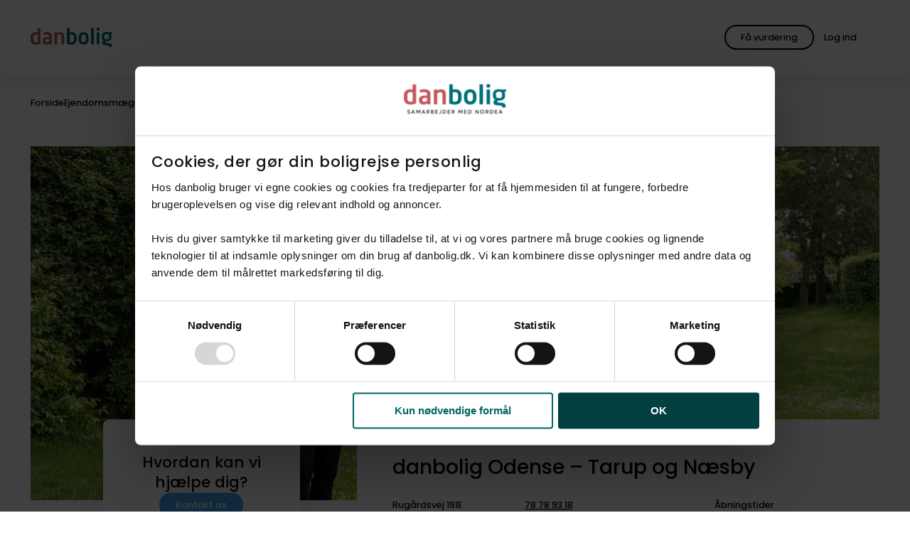

--- FILE ---
content_type: text/html; charset=utf-8
request_url: https://danbolig.dk/ejendomsmaegler/odense-tarup/
body_size: 57546
content:
<!DOCTYPE html>
<html lang="da" class="">
<head>
    <meta charset="utf-8">
    <meta name="viewport" content="width=device-width, initial-scale=1">
    
    <title>Ejendomsmægler i Tarup, Næsby og Nordfyn – danbolig Odense</title>
    <meta name="format-detection" content="telephone=no" />
    <meta name="description" content="Sælg din bolig trygt med danbolig Tarup/Næsby – din lokale ejendomsmægler i Tarup, Næsby, Bolbro og Nordfyn." />

    <meta property="og:title" content="Ejendomsmægler i Tarup, Næsby og Nordfyn – danbolig Odense" />
    <meta property="og:description" content="Sælg din bolig trygt med danbolig Tarup/Næsby – din lokale ejendomsmægler i Tarup, Næsby, Bolbro og Nordfyn." />
    <meta property="og:image" content="https://danbolig.mindworking.eu/api/mediaData/mediaDataMediaPurposeId/SU1lZGlhRGF0YTp7Ik1lZGlhRGF0YUlkIjo4Mjc4MzAzLCJNZWRpYVB1cnBvc2VJZCI6MjJ9/imageHash/e9552ebca46ecdd2f8dff997c6890715/imageSize/assets/inline/true?deviceid=DB_mnvxs43mnbn23&width=750&height=500" />
    <meta property="og:image:width" content="750" />
    <meta property="og:image:height" content="500" />

    <meta property="og:type" content="website" />
    <meta property="og:url" content="https://danbolig.dk/ejendomsmaegler/odense-tarup/" />
    <meta property="og:site_name" content="danbolig" />
    <meta property="og:locale" content="da_DK" />

    <meta property="twitter:title" content="Ejendomsmægler i Tarup, Næsby og Nordfyn – danbolig Odense" />
    <meta property="twitter:description" content="Sælg din bolig trygt med danbolig Tarup/Næsby – din lokale ejendomsmægler i Tarup, Næsby, Bolbro og Nordfyn." />
    <meta property="twitter:image" content="https://danbolig.mindworking.eu/api/mediaData/mediaDataMediaPurposeId/SU1lZGlhRGF0YTp7Ik1lZGlhRGF0YUlkIjo4Mjc4MzAzLCJNZWRpYVB1cnBvc2VJZCI6MjJ9/imageHash/e9552ebca46ecdd2f8dff997c6890715/imageSize/assets/inline/true?deviceid=DB_mnvxs43mnbn23&width=750&height=500" />
    <meta name="robots" content="follow, index, max-snippet:-1, max-image-preview:large, max-video-preview:-1" />
    
    <link rel="canonical" href="https://danbolig.dk/ejendomsmaegler/odense-tarup/" />

    <link rel="preload" href="/assets/fonts/poppins-v20-latin-regular.woff2" as="font" type="font/woff2" crossorigin>
    <link rel="preload" href="/assets/fonts/poppins-v20-latin-500.woff2" as="font" type="font/woff2" crossorigin>
    <link rel="preload" href="/assets/fonts/lora-v26-latin-regular.woff2" as="font" type="font/woff2" crossorigin>
    <link rel="apple-touch-icon" href="/apple-touch-icon.png">
    <link rel="apple-touch-icon" sizes="180x180" href="/apple-touch-icon.png">
    <link rel="icon" type="image/png" sizes="32x32" href="/favicon-32x32.png">
    <link rel="icon" type="image/png" sizes="16x16" href="/favicon-16x16.png">
    <link rel="manifest" href="/site.webmanifest">
    <meta name="msapplication-TileColor" content="#ffffff">
    <meta name="theme-color" content="#ffffff">
    
    

<script id="Cookiebot" src="https://consent.cookiebot.com/uc.js" data-cbid="232e3ab8-7b4b-4f23-a00c-556607520b6c" type="text/javascript" async data-amazon-consent-signal="disabled"></script>

<!-- Google Tag Manager -->
<script>(function(w,d,s,l,i){w[l]=w[l]||[];w[l].push({'gtm.start':
new Date().getTime(),event:'gtm.js'});var f=d.getElementsByTagName(s)[0],
j=d.createElement(s),dl=l!='dataLayer'?'&l='+l:'';j.async=true;j.src=
'https://www.googletagmanager.com/gtm.js?id='+i+dl;f.parentNode.insertBefore(j,f);
})(window,document,'script','dataLayer','GTM-NJKQP9D');</script>
<!-- End Google Tag Manager -->

<style id="pre-hide-snippet">
.o-frontPageHero__mediaImage { opacity: 0 !important; }';
</style>
<script>
  (function() {
    setTimeout(function() {
      var hideStyle = document.getElementById('pre-hide-snippet');
      if (hideStyle) hideStyle.remove();
    }, 1000); // 1 second max hiding time
  })();
</script>





    






    <link rel="stylesheet" href="/assets/css/style.5487ea05-8c4d-4f9f-b251-51e04043609f.css">

    

<!-- --- Bloomreach START --- -->
<script>
(function(){
  var LOADED = false;
  function hasBoth() {
    return !!(window.Cookiebot &&
              Cookiebot.consent &&
              Cookiebot.consent.statistics === true &&
              Cookiebot.consent.marketing  === true);
  }
  function loadBloomreach() {
    if (LOADED || !hasBoth()) return;
    LOADED = true;
    // --- Bloomreach SCRIPT START ---
    !function(e,n,t,i,r,o){function s(e){if("number"!=typeof e)return e;var n=new Date;return new Date(n.getTime()+1e3*e)}var a=4e3,c="xnpe_async_hide";function p(e){return e.reduce((function(e,n){return e[n]=function(){e._.push([n.toString(),arguments])},e}),{_:[]})}function m(e,n,t){var i=t.createElement(n);i.src=e;var r=t.getElementsByTagName(n)[0];return r.parentNode.insertBefore(i,r),i}function u(e){return"[object Date]"===Object.prototype.toString.call(e)}o.target=o.target||"https://api.exponea.com",o.file_path=o.file_path||o.target+"/js/exponea.min.js",r[n]=p(["anonymize","initialize","identify","getSegments","update","track","trackLink","trackEnhancedEcommerce","getHtml","showHtml","showBanner","showWebLayer","ping","getAbTest","loadDependency","getRecommendation","reloadWebLayers","_preInitialize","_initializeConfig"]),r[n].notifications=p(["isAvailable","isSubscribed","subscribe","unsubscribe"]),r[n].segments=p(["subscribe"]),r[n]["snippetVersion"]="v2.7.0",function(e,n,t){e[n]["_"+t]={},e[n]["_"+t].nowFn=Date.now,e[n]["_"+t].snippetStartTime=e[n]["_"+t].nowFn()}(r,n,"performance"),function(e,n,t,i,r,o){e[r]={sdk:e[i],sdkObjectName:i,skipExperiments:!!t.new_experiments,sign:t.token+"/"+(o.exec(n.cookie)||["","new"])[1],path:t.target}}(r,e,o,n,i,RegExp("__exponea_etc__"+"=([\\w-]+)")),function(e,n,t){m(e.file_path,n,t)}(o,t,e),function(e,n,t,i,r,o,p){if(e.new_experiments){!0===e.new_experiments&&(e.new_experiments={});var l,f=e.new_experiments.hide_class||c,_=e.new_experiments.timeout||a,g=encodeURIComponent(o.location.href.split("#")[0]);e.cookies&&e.cookies.expires&&("number"==typeof e.cookies.expires||u(e.cookies.expires)?l=s(e.cookies.expires):e.cookies.expires.tracking&&("number"==typeof e.cookies.expires.tracking||u(e.cookies.expires.tracking))&&(l=s(e.cookies.expires.tracking))),l&&l<new Date&&(l=void 0);var d=e.target+"/webxp/"+n+"/"+o[t].sign+"/modifications.min.js?http-referer="+g+"&timeout="+_+"ms"+(l?"&cookie-expires="+Math.floor(l.getTime()/1e3):"");"sync"===e.new_experiments.mode&&o.localStorage.getItem("__exponea__sync_modifications__")?function(e,n,t,i,r){t[r][n]="<"+n+' src="'+e+'"></'+n+">",i.writeln(t[r][n]),i.writeln("<"+n+">!"+r+".init && document.writeln("+r+"."+n+'.replace("/'+n+'/", "/'+n+'-async/").replace("><", " async><"))</'+n+">")}(d,n,o,p,t):function(e,n,t,i,r,o,s,a){o.documentElement.classList.add(e);var c=m(t,i,o);function p(){r[a].init||m(t.replace("/"+i+"/","/"+i+"-async/"),i,o)}function u(){o.documentElement.classList.remove(e)}c.onload=p,c.onerror=p,r.setTimeout(u,n),r[s]._revealPage=u}(f,_,d,n,o,p,r,t)}}(o,t,i,0,n,r,e),function(e,n,t){var i;e[n]._initializeConfig(t),(null===(i=t.experimental)||void 0===i?void 0:i.non_personalized_weblayers)&&e[n]._preInitialize(t),e[n].start=function(i){i&&Object.keys(i).forEach((function(e){return t[e]=i[e]})),e[n].initialize(t)}}(r,n,o)}(document,"exponea","script","webxpClient",window,{
    target: "https://eu2-api.eng.bloomreach.com",
    token: "4f6bc2a6-8d8e-11f0-aa6c-6ee5bacacd19",
    experimental: {
        non_personalized_weblayers: true
    },
    ping: {
        enabled: false,
    },
    track: {
        visits: true,
    },
});
exponea.start();
    // --- Bloomreach SCRIPT END ---
  }
  // 1/ fire if consent already known before this script runs
  if (hasBoth()) loadBloomreach();
  // 2/ fire when Cookiebot reports consent state / changes
  window.addEventListener('CookiebotOnConsentReady', loadBloomreach);
  window.addEventListener('CookiebotOnAccept',       loadBloomreach);
})();
</script>
<!-- --- Bloomreach END --- -->
 

<!-- Start VWO Async SmartCode -->
<link rel="preconnect" href="https://dev.visualwebsiteoptimizer.com" />
<script type="text/plain" data-cookieconsent="marketing" id='vwoCode'>
window._vwo_code=window._vwo_code || (function() {
var account_id=726935,
version = 1.5,
settings_tolerance=2000,
library_tolerance=2500,
use_existing_jquery=false,
is_spa=0,
hide_element='body',
hide_element_style = 'opacity:0 !important;filter:alpha(opacity=0) !important;background:none !important',
/* DO NOT EDIT BELOW THIS LINE */
f=false,w=window,d=document,vwoCodeEl=d.querySelector('#vwoCode'),code={use_existing_jquery:function(){return use_existing_jquery},library_tolerance:function(){return library_tolerance},hide_element_style:function(){return'{'+hide_element_style+'}'},finish:function(){if(!f){f=true;var e=d.getElementById('_vis_opt_path_hides');if(e)e.parentNode.removeChild(e)}},finished:function(){return f},load:function(e){var t=d.createElement('script');t.fetchPriority='high';t.src=e;t.type='text/javascript';t.onerror=function(){_vwo_code.finish()};d.getElementsByTagName('head')[0].appendChild(t)},getVersion:function(){return version},getMatchedCookies:function(e){var t=[];if(document.cookie){t=document.cookie.match(e)||[]}return t},getCombinationCookie:function(){var e=code.getMatchedCookies(/(?:^|;)\s?(_vis_opt_exp_\d+_combi=[^;$]*)/gi);e=e.map(function(e){try{var t=decodeURIComponent(e);if(!/_vis_opt_exp_\d+_combi=(?:\d+,?)+\s*$/.test(t)){return''}return t}catch(e){return''}});var i=[];e.forEach(function(e){var t=e.match(/([\d,]+)/g);t&&i.push(t.join('-'))});return i.join('|')},init:function(){if(d.URL.indexOf('__vwo_disable__')>-1)return;w.settings_timer=setTimeout(function(){_vwo_code.finish()},settings_tolerance);var e=d.currentScript,t=d.createElement('style'),i=e&&!e.async?hide_element?hide_element+'{'+hide_element_style+'}':'':code.lA=1,n=d.getElementsByTagName('head')[0];t.setAttribute('id','_vis_opt_path_hides');vwoCodeEl&&t.setAttribute('nonce',vwoCodeEl.nonce);t.setAttribute('type','text/css');if(t.styleSheet)t.styleSheet.cssText=i;else t.appendChild(d.createTextNode(i));n.appendChild(t);var o=this.getCombinationCookie();this.load('https://dev.visualwebsiteoptimizer.com/j.php?a='+account_id+'&u='+encodeURIComponent(d.URL)+'&f='+ +is_spa+'&vn='+version+(o?'&c='+o:''));return settings_timer}};w._vwo_settings_timer = code.init();return code;}());
</script>
<!-- End VWO Async SmartCode -->
    



    

    <script type="application/ld+json">
        {
        "@context": "http://schema.org",
        "@type": "BreadcrumbList",
        "itemListElement":
        [
           {"@type": "ListItem", "position":1, "item": {"@id": "https://danbolig.dk/", "name": "Forside"}},{"@type": "ListItem", "position":2, "item": {"@id": "https://danbolig.dk/ejendomsmaegler/", "name": "Ejendomsmægler"}},{"@type": "ListItem", "position":3, "item": {"@id": "https://danbolig.dk/ejendomsmaegler/odense-tarup/", "name": "danbolig Odense – Tarup og Næsby"}}
        ]
        }
    </script>

    

    
    
    
    
    
    
    
    
    
    
    
    
    
    
    

    <link rel="preload" as="image" fetchpriority="high" imagesrcset="
                                        https://danbolig.mindworking.eu/api/mediaData/mediaDataMediaPurposeId/SU1lZGlhRGF0YTp7Ik1lZGlhRGF0YUlkIjo4Mjc4MzAzLCJNZWRpYVB1cnBvc2VJZCI6MjJ9/imageHash/e9552ebca46ecdd2f8dff997c6890715/imageSize/assets/inline/true?deviceid=DB_mnvxs43mnbn23&amp;width=600 600w,
                                        https://danbolig.mindworking.eu/api/mediaData/mediaDataMediaPurposeId/SU1lZGlhRGF0YTp7Ik1lZGlhRGF0YUlkIjo4Mjc4MzAzLCJNZWRpYVB1cnBvc2VJZCI6MjJ9/imageHash/e9552ebca46ecdd2f8dff997c6890715/imageSize/assets/inline/true?deviceid=DB_mnvxs43mnbn23&amp;width=800 800w,
                                        https://danbolig.mindworking.eu/api/mediaData/mediaDataMediaPurposeId/SU1lZGlhRGF0YTp7Ik1lZGlhRGF0YUlkIjo4Mjc4MzAzLCJNZWRpYVB1cnBvc2VJZCI6MjJ9/imageHash/e9552ebca46ecdd2f8dff997c6890715/imageSize/assets/inline/true?deviceid=DB_mnvxs43mnbn23&amp;width=1000 1000w,
                                        https://danbolig.mindworking.eu/api/mediaData/mediaDataMediaPurposeId/SU1lZGlhRGF0YTp7Ik1lZGlhRGF0YUlkIjo4Mjc4MzAzLCJNZWRpYVB1cnBvc2VJZCI6MjJ9/imageHash/e9552ebca46ecdd2f8dff997c6890715/imageSize/assets/inline/true?deviceid=DB_mnvxs43mnbn23&amp;width=1200 1200w,
                                        https://danbolig.mindworking.eu/api/mediaData/mediaDataMediaPurposeId/SU1lZGlhRGF0YTp7Ik1lZGlhRGF0YUlkIjo4Mjc4MzAzLCJNZWRpYVB1cnBvc2VJZCI6MjJ9/imageHash/e9552ebca46ecdd2f8dff997c6890715/imageSize/assets/inline/true?deviceid=DB_mnvxs43mnbn23&amp;width=1400 1400w,
                                        https://danbolig.mindworking.eu/api/mediaData/mediaDataMediaPurposeId/SU1lZGlhRGF0YTp7Ik1lZGlhRGF0YUlkIjo4Mjc4MzAzLCJNZWRpYVB1cnBvc2VJZCI6MjJ9/imageHash/e9552ebca46ecdd2f8dff997c6890715/imageSize/assets/inline/true?deviceid=DB_mnvxs43mnbn23&amp;width=1600 1600w,
                                        https://danbolig.mindworking.eu/api/mediaData/mediaDataMediaPurposeId/SU1lZGlhRGF0YTp7Ik1lZGlhRGF0YUlkIjo4Mjc4MzAzLCJNZWRpYVB1cnBvc2VJZCI6MjJ9/imageHash/e9552ebca46ecdd2f8dff997c6890715/imageSize/assets/inline/true?deviceid=DB_mnvxs43mnbn23&amp;width=1800 1800w,
                                        https://danbolig.mindworking.eu/api/mediaData/mediaDataMediaPurposeId/SU1lZGlhRGF0YTp7Ik1lZGlhRGF0YUlkIjo4Mjc4MzAzLCJNZWRpYVB1cnBvc2VJZCI6MjJ9/imageHash/e9552ebca46ecdd2f8dff997c6890715/imageSize/assets/inline/true?deviceid=DB_mnvxs43mnbn23&amp;width=2000 2000w"
                                          imagesizes="(max-width: 1600px) calc(100vw - 8rem), 1408px" />
</head>

<body>
    

<!-- Google Tag Manager (noscript) -->
<noscript><iframe src="https://www.googletagmanager.com/ns.html?id=GTM-NJKQP9D"
height="0" width="0" style="display:none;visibility:hidden"></iframe></noscript>
<!-- End Google Tag Manager (noscript) -->
    



    <div id="app" data-user="false">
        
<o-header v-slot="component" :component="component">
    <header role="banner" class="o-header  " :class="{ 'hasFilters': component.hasFilters }">

        <div class="u-container u-container--fluid o-header__container">
            <div class="u-row o-header__row">
                <div class="u-col-12 o-header__column">
                    <a href="/">
                            <img src="/media/3inm2efn/logo-original.svg" onerror="this.onerror=null;this.src='/assets/images/logo.svg';" class="o-header__logo" alt="Logo" width="152" height="35" />
                    </a>

                    <o-search-header :is-property-search-page="false"
                                        :is-broker-search-page="false"
                                        search-url="soeg/"
                                        current-url="/ejendomsmaegler/butik/"
                                        :search-pages='[
  {
    "url": "/soeg/",
    "name": "Søg bolig"
  },
  {
    "url": "/ejendomsmaegler/",
    "name": "Find mægler"
  }
]'
                                        :texts="{
                        drawnArea: `Tegnet omr&#xE5;de`,
                        mapBounds: `kortudsnit`,
                        placeholder: `S&#xF8;g p&#xE5; by, postnummer eller kommune`,
                        placeholderMobile: `S&#xF8;g p&#xE5; by eller postnummer`,
                        placeholderBroker: `S&#xF8;g p&#xE5; by, postnummer eller butiksnavn`,
                        placeholderBrokerMobile: `S&#xF8;g p&#xE5; by eller postnummer`,
                        save: `Gem`,
                        searchButton: `S&#xF8;g bolig`,
                        suggestion: `Eller udforsk kortet`
                    }"></o-search-header>

                    <div class="o-header__buttons">
                            
    <m-button
          ga-action="Global knap klik"
          ga-category="Hovedmenu"
          ga-label=""
          ga-indgangsmetode="" 
          v-slot="button">
        <a href="/bestil-salgsvurdering/" ref="button-two" class="m-button m-button--outlined m-button--global m-button--custom" v-on:click="button.onClick">
                <span class="m-button__text m-button__textDesktopOnly">F&#xE5; vurdering</span>
                <span class="m-button__text m-button__textMobileOnly">F&#xE5; vurdering</span>
            </a>
    </m-button>


                            <div class="o-header__profileWrapper">
                                <a href="/login/?redirectUrl=https%3A%2F%2Fmin-danbolig.danbolig.dk" class="m-button m-button--transparent o-header__profile" target="_blank">
                                    <a-icon class="m-button__icon" name="account_circle"></a-icon>
                                    <span class="m-button__text">Log ind</span>
                                </a>
                            </div>


                        <button type="button" class="m-button m-button--transparent m-button--icon o-header__toggle" v-on:click="component.openNavigation" title="&#xC5;ben hovedmenu" aria-label="&#xC5;ben hovedmenu">
                            <a-icon class="m-button__icon o-header__toggle" name="menu"></a-icon>
                        </button>
                    </div>
                </div>
            </div>
        </div>
    </header>
</o-header>

<portal v-if="currentModal === 'navigation'" to="modal" :order="1">
    <o-navigation :current-parent="4265" v-slot="navigation" :navigation="navigation">
            <div class="o-mobileProfile">
                <a href="/login/?redirectUrl=https%3A%2F%2Fmin-danbolig.danbolig.dk" class="m-button m-button--outlined o-mobileProfile__button" target="_blank">
                    <span class="m-button__text o-mobileProfile__buttonText">Log ind</span>
                    <a-icon class="m-button__icon" name="account_circle"></a-icon>
                </a>
            </div>


        <nav class="o-navigation" :class="{ 'isMounted': navigation.isMounted }">
                <ul class="o-navigation__list">
                    <li class="o-navigation__listItem">
                        <div class="a-small o-navigation__label">Salg</div>
                    </li>

                        <li class="o-navigation__listItem  ">

                            <div class="o-navigation__actions " :class="{ 'isOpen': navigation.activeItem == '1353' }" id="1353">
                                <a href="/bestil-salgsvurdering/" class="a-heading3 o-navigation__link"  v-on:click="navigation.onMenuItemClick">
                                    <span class="o-navigation__listItemText">Book vurdering</span>
                                </a>
                            </div>


                        </li>
                        <li class="o-navigation__listItem  ">

                            <div class="o-navigation__actions " :class="{ 'isOpen': navigation.activeItem == '5139' }" id="5139">
                                <a href="/boligskoen/" class="a-heading3 o-navigation__link"  v-on:click="navigation.onMenuItemClick">
                                    <span class="o-navigation__listItemText">Tjek boligv&#xE6;rdi</span>
                                </a>
                            </div>


                        </li>
                        <li class="o-navigation__listItem  ">

                            <div class="o-navigation__actions " :class="{ 'isOpen': navigation.activeItem == '-1' }" id="-1">
                                <a href="/ejendomsmaegler/" class="a-heading3 o-navigation__link"  v-on:click="navigation.onMenuItemClick">
                                    <span class="o-navigation__listItemText">Find ejendomsm&#xE6;gler</span>
                                </a>
                            </div>


                        </li>
                        <li class="o-navigation__listItem  ">

                            <div class="o-navigation__actions " :class="{ 'isOpen': navigation.activeItem == '5097' }" id="5097">
                                <a href="/find-koeber/" class="a-heading3 o-navigation__link"  v-on:click="navigation.onMenuItemClick">
                                    <span class="o-navigation__listItemText">Find k&#xF8;ber</span>
                                </a>
                            </div>


                        </li>
                </ul>
                <ul class="o-navigation__list">
                    <li class="o-navigation__listItem">
                        <div class="a-small o-navigation__label">K&#xF8;b</div>
                    </li>

                        <li class="o-navigation__listItem  ">

                            <div class="o-navigation__actions " :class="{ 'isOpen': navigation.activeItem == '1889' }" id="1889">
                                <a href="/soeg/" class="a-heading3 o-navigation__link"  v-on:click="navigation.onMenuItemClick">
                                    <span class="o-navigation__listItemText">S&#xF8;g bolig</span>
                                </a>
                            </div>


                        </li>
                        <li class="o-navigation__listItem  ">

                            <div class="o-navigation__actions " :class="{ 'isOpen': navigation.activeItem == '4871' }" id="4871">
                                <a href="/koeberraadgivning/" class="a-heading3 o-navigation__link"  v-on:click="navigation.onMenuItemClick">
                                    <span class="o-navigation__listItemText">K&#xF8;berr&#xE5;dgivning</span>
                                </a>
                            </div>


                        </li>
                        <li class="o-navigation__listItem  ">

                            <div class="o-navigation__actions " :class="{ 'isOpen': navigation.activeItem == '1894' }" id="1894">
                                <a href="/koeberkartotek/" class="a-heading3 o-navigation__link"  v-on:click="navigation.onMenuItemClick">
                                    <span class="o-navigation__listItemText">K&#xF8;berkartotek</span>
                                </a>
                            </div>


                        </li>
                        <li class="o-navigation__listItem o-navigation__listItem--hasChildren ">

                            <div class="o-navigation__actions " :class="{ 'isOpen': navigation.activeItem == '4388' }" id="4388">
                                <a href="/projektsalg/" class="a-heading3 o-navigation__link"  v-on:click="navigation.onMenuItemClick">
                                    <span class="o-navigation__listItemText">Projektsalg</span>
                                </a>
                                    <button type="button" class="o-navigation__toggleButton" aria-label="Klik for at åbne og lukke undermenuen" v-on:click="navigation.onToggle"><a-icon class="o-navigation__listItemIcon" name="expand_more"></a-icon></button>
                            </div>


                                <ul class="o-navigation__list o-navigation__subList">
                                        <li class="o-navigation__listItem o-navigation__subListItem ">
                                            <a class="a-heading3 o-navigation__link" v-on:click="navigation.onMenuItemClick" data-trackparentname="Projektsalg" href="/projektsalg/alle-projektsalg/" >
                                                Alle projektsalg
                                            </a>
                                        </li>
                                </ul>
                        </li>
                        <li class="o-navigation__listItem o-navigation__listItem--hasChildren ">

                            <div class="o-navigation__actions " :class="{ 'isOpen': navigation.activeItem == '4389' }" id="4389">
                                <a href="/udlejning/" class="a-heading3 o-navigation__link"  v-on:click="navigation.onMenuItemClick">
                                    <span class="o-navigation__listItemText">Find lejebolig</span>
                                </a>
                                    <button type="button" class="o-navigation__toggleButton" aria-label="Klik for at åbne og lukke undermenuen" v-on:click="navigation.onToggle"><a-icon class="o-navigation__listItemIcon" name="expand_more"></a-icon></button>
                            </div>


                                <ul class="o-navigation__list o-navigation__subList">
                                        <li class="o-navigation__listItem o-navigation__subListItem ">
                                            <a class="a-heading3 o-navigation__link" v-on:click="navigation.onMenuItemClick" data-trackparentname="Find lejebolig" href="/udlejning/lejekartotek/" >
                                                danboligs lejekartotek
                                            </a>
                                        </li>
                                </ul>
                        </li>
                        <li class="o-navigation__listItem  ">

                            <div class="o-navigation__actions " :class="{ 'isOpen': navigation.activeItem == '-1' }" id="-1">
                                <a href="/nabolag/" class="a-heading3 o-navigation__link"  v-on:click="navigation.onMenuItemClick">
                                    <span class="o-navigation__listItemText">Udforsk Vores Nabolag</span>
                                </a>
                            </div>


                        </li>
                </ul>
                <ul class="o-navigation__list">
                    <li class="o-navigation__listItem">
                        <div class="a-small o-navigation__label">Bliv klogere</div>
                    </li>

                        <li class="o-navigation__listItem o-navigation__listItem--hasChildren ">

                            <div class="o-navigation__actions " :class="{ 'isOpen': navigation.activeItem == '1348' }" id="1348">
                                <a href="/boligsalg/" class="a-heading3 o-navigation__link"  v-on:click="navigation.onMenuItemClick">
                                    <span class="o-navigation__listItemText">Hvis du vil s&#xE6;lge</span>
                                </a>
                                    <button type="button" class="o-navigation__toggleButton" aria-label="Klik for at åbne og lukke undermenuen" v-on:click="navigation.onToggle"><a-icon class="o-navigation__listItemIcon" name="expand_more"></a-icon></button>
                            </div>


                                <ul class="o-navigation__list o-navigation__subList">
                                        <li class="o-navigation__listItem o-navigation__subListItem ">
                                            <a class="a-heading3 o-navigation__link" v-on:click="navigation.onMenuItemClick" data-trackparentname="Hvis du vil s&#xE6;lge" href="/boligsalg/foer-salg/" >
                                                F&#xF8;r salg
                                            </a>
                                        </li>
                                        <li class="o-navigation__listItem o-navigation__subListItem ">
                                            <a class="a-heading3 o-navigation__link" v-on:click="navigation.onMenuItemClick" data-trackparentname="Hvis du vil s&#xE6;lge" href="/boligsalg/under-salg/" >
                                                Under salg
                                            </a>
                                        </li>
                                        <li class="o-navigation__listItem o-navigation__subListItem ">
                                            <a class="a-heading3 o-navigation__link" v-on:click="navigation.onMenuItemClick" data-trackparentname="Hvis du vil s&#xE6;lge" href="/boligsalg/efter-salg/" >
                                                Efter salg
                                            </a>
                                        </li>
                                </ul>
                        </li>
                        <li class="o-navigation__listItem o-navigation__listItem--hasChildren ">

                            <div class="o-navigation__actions " :class="{ 'isOpen': navigation.activeItem == '1350' }" id="1350">
                                <a href="/boligkoeb/" class="a-heading3 o-navigation__link"  v-on:click="navigation.onMenuItemClick">
                                    <span class="o-navigation__listItemText">Hvis du vil k&#xF8;be</span>
                                </a>
                                    <button type="button" class="o-navigation__toggleButton" aria-label="Klik for at åbne og lukke undermenuen" v-on:click="navigation.onToggle"><a-icon class="o-navigation__listItemIcon" name="expand_more"></a-icon></button>
                            </div>


                                <ul class="o-navigation__list o-navigation__subList">
                                        <li class="o-navigation__listItem o-navigation__subListItem ">
                                            <a class="a-heading3 o-navigation__link" v-on:click="navigation.onMenuItemClick" data-trackparentname="Hvis du vil k&#xF8;be" href="/boligkoeb/foer-koeb/" >
                                                F&#xF8;r k&#xF8;b
                                            </a>
                                        </li>
                                        <li class="o-navigation__listItem o-navigation__subListItem ">
                                            <a class="a-heading3 o-navigation__link" v-on:click="navigation.onMenuItemClick" data-trackparentname="Hvis du vil k&#xF8;be" href="/boligkoeb/under-koeb/" >
                                                Under k&#xF8;b
                                            </a>
                                        </li>
                                        <li class="o-navigation__listItem o-navigation__subListItem ">
                                            <a class="a-heading3 o-navigation__link" v-on:click="navigation.onMenuItemClick" data-trackparentname="Hvis du vil k&#xF8;be" href="/boligkoeb/efter-koeb/" >
                                                Efter k&#xF8;b
                                            </a>
                                        </li>
                                </ul>
                        </li>
                        <li class="o-navigation__listItem o-navigation__listItem--hasChildren ">

                            <div class="o-navigation__actions " :class="{ 'isOpen': navigation.activeItem == '1368' }" id="1368">
                                <a href="/boligmarkeds-abc/" class="a-heading3 o-navigation__link"  v-on:click="navigation.onMenuItemClick">
                                    <span class="o-navigation__listItemText">Boligmarkeds ABC</span>
                                </a>
                                    <button type="button" class="o-navigation__toggleButton" aria-label="Klik for at åbne og lukke undermenuen" v-on:click="navigation.onToggle"><a-icon class="o-navigation__listItemIcon" name="expand_more"></a-icon></button>
                            </div>


                                <ul class="o-navigation__list o-navigation__subList">
                                        <li class="o-navigation__listItem o-navigation__subListItem ">
                                            <a class="a-heading3 o-navigation__link" v-on:click="navigation.onMenuItemClick" data-trackparentname="Boligmarkeds ABC" href="/boligmarkeds-abc/nye-boligskatteregler-i-2024/" >
                                                Nye boligskatteregler i 2024
                                            </a>
                                        </li>
                                </ul>
                        </li>
                </ul>
        </nav>
        
    </o-navigation>
</portal>


        <main id="top">
            
    <m-cta-widget
        name="rootWidget-53753863"
        :texts="{
            isHomeEstimateSticker: false,
            loadTime: {
                before: 2000,
                after: 0,
            },
            showAgain: {
                before: 1,
                after: 0,
            },
            headline: {
                before: 'Er din bolig steget i v&#xE6;rdi?  ',
                after: '',
            },
            trackingLabelTekst: `Er din bolig steget i vaerdi?`,
            description: 'F&#xE5; svar med en gratis vurdering',
            bgcolor: {
                before: 'green',
                after: '',
            },
            button: {
                url: {
                    before: '/bestil-salgsvurdering/',
                    after: '',
                },
                text: {
                    after: '',
                },
                screenReaderText: {
                    before: 'Bestil salgsvurdering',
                    after: '',
                }

            },
            icon: '',
        }">
    </m-cta-widget>

            



            
<t-broker v-slot="{broker}">
    <div class="t-broker">
        
    <section class="a-section a-section--breadCrumb">
        <div class="u-container">
            <o-breadcrumb v-slot="component" :component="component">
                <nav ref="breadcrumb" aria-label="Brødkrumme"
                class="o-breadcrumb "
                :class="{
                        'isNotOverflown': component.isNotOverflown,
                        'isOverflownLeft': component.isOverflownLeft,
                        'isOverflownRight': component.isOverflownRight,
                    }">
                    <div class="o-breadcrumb__wrapper" ref="breadcrumbWrapper">
                        <ol class="o-breadcrumb__list" ref="breadcrumbList">
                                    <li class="o-breadcrumb__listItem">
                                        <a href="https://danbolig.dk/" class="a-label o-breadcrumb__link">
                                            Forside
                                        </a>

                                            <a-icon name="line_short" class="o-breadcrumb__icon" aria-hidden="true"></a-icon>
                                    </li>
                                    <li class="o-breadcrumb__listItem">
                                        <a href="https://danbolig.dk/ejendomsmaegler/" class="a-label o-breadcrumb__link">
                                            Ejendomsm&#xE6;gler
                                        </a>

                                            <a-icon name="line_short" class="o-breadcrumb__icon" aria-hidden="true"></a-icon>
                                    </li>
                                    <li class="o-breadcrumb__listItem" aria-current="page">
                                        <span class="a-label o-breadcrumb__text" aria-current="page">
                                            danbolig Odense &#x2013; Tarup og N&#xE6;sby
                                        </span>
                                    </li>
                        </ol>
                    </div>
                </nav>
            </o-breadcrumb>
        </div>
    </section>


        <section class="a-section">
            

    <o-broker-presentation-hero v-slot="brokerPresentaionHero">
        <div class="u-container o-brokerHero">
                <div class="u-row">
                    <div class="u-col-12">
                        <div class="o-brokerHero__media">
                                <img class="o-brokerHero__mediaImage" src="https://danbolig.mindworking.eu/api/mediaData/mediaDataMediaPurposeId/SU1lZGlhRGF0YTp7Ik1lZGlhRGF0YUlkIjo4Mjc4MzAzLCJNZWRpYVB1cnBvc2VJZCI6MjJ9/imageHash/e9552ebca46ecdd2f8dff997c6890715/imageSize/assets/inline/true?deviceid=DB_mnvxs43mnbn23&amp;width=600"
                                     srcset="
                                        https://danbolig.mindworking.eu/api/mediaData/mediaDataMediaPurposeId/SU1lZGlhRGF0YTp7Ik1lZGlhRGF0YUlkIjo4Mjc4MzAzLCJNZWRpYVB1cnBvc2VJZCI6MjJ9/imageHash/e9552ebca46ecdd2f8dff997c6890715/imageSize/assets/inline/true?deviceid=DB_mnvxs43mnbn23&amp;width=600 600w,
                                        https://danbolig.mindworking.eu/api/mediaData/mediaDataMediaPurposeId/SU1lZGlhRGF0YTp7Ik1lZGlhRGF0YUlkIjo4Mjc4MzAzLCJNZWRpYVB1cnBvc2VJZCI6MjJ9/imageHash/e9552ebca46ecdd2f8dff997c6890715/imageSize/assets/inline/true?deviceid=DB_mnvxs43mnbn23&amp;width=800 800w,
                                        https://danbolig.mindworking.eu/api/mediaData/mediaDataMediaPurposeId/SU1lZGlhRGF0YTp7Ik1lZGlhRGF0YUlkIjo4Mjc4MzAzLCJNZWRpYVB1cnBvc2VJZCI6MjJ9/imageHash/e9552ebca46ecdd2f8dff997c6890715/imageSize/assets/inline/true?deviceid=DB_mnvxs43mnbn23&amp;width=1000 1000w,
                                        https://danbolig.mindworking.eu/api/mediaData/mediaDataMediaPurposeId/SU1lZGlhRGF0YTp7Ik1lZGlhRGF0YUlkIjo4Mjc4MzAzLCJNZWRpYVB1cnBvc2VJZCI6MjJ9/imageHash/e9552ebca46ecdd2f8dff997c6890715/imageSize/assets/inline/true?deviceid=DB_mnvxs43mnbn23&amp;width=1200 1200w,
                                        https://danbolig.mindworking.eu/api/mediaData/mediaDataMediaPurposeId/SU1lZGlhRGF0YTp7Ik1lZGlhRGF0YUlkIjo4Mjc4MzAzLCJNZWRpYVB1cnBvc2VJZCI6MjJ9/imageHash/e9552ebca46ecdd2f8dff997c6890715/imageSize/assets/inline/true?deviceid=DB_mnvxs43mnbn23&amp;width=1400 1400w,
                                        https://danbolig.mindworking.eu/api/mediaData/mediaDataMediaPurposeId/SU1lZGlhRGF0YTp7Ik1lZGlhRGF0YUlkIjo4Mjc4MzAzLCJNZWRpYVB1cnBvc2VJZCI6MjJ9/imageHash/e9552ebca46ecdd2f8dff997c6890715/imageSize/assets/inline/true?deviceid=DB_mnvxs43mnbn23&amp;width=1600 1600w,
                                        https://danbolig.mindworking.eu/api/mediaData/mediaDataMediaPurposeId/SU1lZGlhRGF0YTp7Ik1lZGlhRGF0YUlkIjo4Mjc4MzAzLCJNZWRpYVB1cnBvc2VJZCI6MjJ9/imageHash/e9552ebca46ecdd2f8dff997c6890715/imageSize/assets/inline/true?deviceid=DB_mnvxs43mnbn23&amp;width=1800 1800w,
                                        https://danbolig.mindworking.eu/api/mediaData/mediaDataMediaPurposeId/SU1lZGlhRGF0YTp7Ik1lZGlhRGF0YUlkIjo4Mjc4MzAzLCJNZWRpYVB1cnBvc2VJZCI6MjJ9/imageHash/e9552ebca46ecdd2f8dff997c6890715/imageSize/assets/inline/true?deviceid=DB_mnvxs43mnbn23&amp;width=2000 2000w"
                                     width="1408" height="560" alt="" sizes="(max-width: 1600px) calc(100vw - 8rem), 1408px">
                                
                        </div>
                    </div>
                </div>

            <div class="o-brokerHero__detailsGrid">

                <div class="o-brokerHero__gridContent">


                    <div class="o-brokerHero__brokerTitle">
                        <h1 class="a-heading2">danbolig Odense &#x2013; Tarup og N&#xE6;sby</h1>
                    </div>

                    <div class="o-brokerHero__brokerInfoWrapper">

                        <div class="o-brokerHero__brokerInfo">
                            <span class="a-label">Rug&#xE5;rdsvej 191E<span class="o-brokerHero__brokerInfo__divider">,&nbsp;</span></span>
                            <span class="a-label">5210 Odense NV</span>
                        </div>

                        <div class="o-brokerHero__brokerInfo">
                            <div class="a-label"><a class="a-anchor" href="tel:78 78 93 18">78 78 93 18</a></div>
                            <div class="a-label"><a class="a-anchor" href="mailto:tarupnaesby@danbolig.dk">tarupnaesby@danbolig.dk</a></div>
                        </div>

                            <div class="o-brokerHero__brokerInfo">
                                <button type="button" v-on:click="brokerPresentaionHero.toggleOpeningHours" class="o-brokerHero__expandableButton">
                                    <div class="a-label">&#xC5;bningstider</div>
                                    <div class="o-brokerHero__expandable" ref="openingHoursExpandable">
                                        <span class="a-label">S&#xF8;ndag Efter aftale</span>
                                        <a-icon name="expand_more" class="o-brokerHero__expandableIcon"></a-icon>
                                    </div>
                                </button>
                                <div class="o-brokerHero__openingHours o-brokerHero__infoCard o-brokerHero__infoCard--whiteShadow" ref="openingHoursOverlay">
                                    <table>
                                            <tr>
                                                <th>S&#xF8;ndag</th>
                                                <td>Efter aftale</td>
                                            </tr>
                                            <tr>
                                                <th>Mandag</th>
                                                <td>09:00 - 16:00</td>
                                            </tr>
                                            <tr>
                                                <th>Tirsdag</th>
                                                <td>09:00 - 16:00</td>
                                            </tr>
                                            <tr>
                                                <th>Onsdag</th>
                                                <td>09:00 - 16:00</td>
                                            </tr>
                                            <tr>
                                                <th>Torsdag</th>
                                                <td>09:00 - 16:00</td>
                                            </tr>
                                            <tr>
                                                <th>Fredag</th>
                                                <td>09:00 - 16:00</td>
                                            </tr>
                                            <tr>
                                                <th>L&#xF8;rdag</th>
                                                <td>Efter aftale</td>
                                            </tr>
                                    </table>
                                </div>
                            </div>
                            <div class="o-brokerHero__brokerInfo o-brokerHero__brokerInfo--contactInfo">I er altid velkommen til at kontakte os, hvis I &#xF8;nsker at booke en aftale udenfor butikkens &#xE5;bningstider. </div>
                    </div>

                    <o-anchors tracking-name="trackButiksside" tracking-category-name="Butiksside"></o-anchors>

                </div>

                    <div class="o-brokerHero__gridDescription">
                        <o-hidden-text :character-limit="650">
                            <h2 class="a-heading3 o-brokerHero__brokerDescTitle">danbolig Odense - Odenses mest s&#xE6;lgende m&#xE6;glerorganisation - Din lokale ejendomsm&#xE6;gler i Tarup, N&#xE6;sby, Bolbro og p&#xE5; Nordfyn</h2>
                            <p class="a-paragraph">Hos danbolig Tarup/Næsby får du et engageret og erfarent team, som kender Odense N og Nordfyn ned til mindste villavej. Vi sælger årligt boliger i Tarup, Næsby, Bolbro og byerne mod nord – herunder Morud, Søndersø, Otterup og flere. Vi rådgiver dig hele vejen og skræddersyr din salgsstrategi, uanset om du sælger villa, rækkehus, parcelhus eller fritidshus. <br><br>Vores stærke tilstedeværelse lokalt – ikke mindst på Instagram, hvor vi har områdets største ejendomsmæglerprofil – gør os i stand til at ramme både klassiske boligkøbere og nye målgrupper. Det skaber resultater: Over 20 % af vores handler sker gennem sociale medier og skuffesalg.<br><br>*Samlet ejerkreds:  danbolig Odense C, Lejlighedsbutikken, Dalum, Hjallese & Tarup/Næsby<br>Tal fra boligsiden.dk - Salg seneste 12 mdr. af mæglere beliggende i Odense Kommune af samme ejerkreds</p>
                        </o-hidden-text>
                    </div>



                        <div class="o-brokerHero__gridSpecial">
                            <div class="o-brokerHero__brokerSpecialContent">
                                    <h2 class="a-heading3 o-brokerHero__brokerDescTitle">Solgt eller gratis og omfattende skuffesalg</h2>
                                    <p class="a-paragraph">
                                        Vi er stolte af at vi er den ejendomsmægler i hele Odense, og herunder Tarup, Næsby, Bolbro og Nordfyn, som tilbyder det mest omfattende koncept til skuffesalg. Det gør vi i en kombination af onlineannoncering og brug af sociale medier - helt uden liggetid eller "Bordet fanger" på udbudsprisen. Kig ind forbi vores forretning på Rugårdsvej 191 og hør mere om konceptet.
                                    </p>
                            </div>
                        </div>

                <div class="o-brokerInfoCards o-brokerHero__gridCards">

                    <div class="o-brokerInfoCards__infoCard o-brokerInfoCards__infoCard--whiteShadow o-brokerInfoCards__infoCard--hideForMobile">
                        <div class="o-brokerInfoCards__infoCardContent">
                            <h2 class="a-heading3">Hvordan kan vi hj&#xE6;lpe dig?</h2>

                                <m-modal-opener v-slot="modalOpener" modal="broker"
                                                :tracking-data='{
                                    name: `trackForm`,
                                    category: `Formular`,
                                    action: `Butiksside indgang`,
                                    label: `Butiksside`,
                                    formularIndgang: `Kontakt os CTA modul`,
                                    formularSektion: `Butiksside`,
                                    formularStepnavn: `Formularoverblik`,
                                    maeglerId: `287`
                                }'>
                                    <button class="m-button" v-on:click="modalOpener.onClick">Kontakt os</button>
                                </m-modal-opener>

                        </div>
                    </div>

                        <div class="o-brokerInfoCards__infoCard o-brokerInfoCards__infoCard--greenDark">
                            <div class="o-brokerInfoCards__infoCardContent">
                                <p class="a-lead">Vores kunder har talt</p>
                                <div>
                                    <p class="o-brokerInfoCards__infoCardStars">
                                                    <a-icon name="star"></a-icon>
                                                    <a-icon name="star"></a-icon>
                                                    <a-icon name="star"></a-icon>
                                                    <a-icon name="star"></a-icon>
                                                    <a-icon name="star"></a-icon>
                                    </p>
                                    <p class="a-label">9,4 ud af 10</p>
                                </div>
                                <p class="a-small a-small--allowBreak">baseret på 32 besvarelser, kilde: <a class="a-anchor" href="https://www.boligsiden.dk/ejendomsmaegler/2c71dc6e6b8c437595e47a661d5040e3?utm_source=Danboligdanbolig+odense+%E2%80%93+tarup+og+n%C3%A6sby&utm_medium=badge&utm_campaign=maeglerrating">boligsiden.dk</a></p>
                            </div>
                        </div>

                    <div class="o-brokerInfoCards__infoCard o-brokerInfoCards__infoCard--green">
                        <div class="o-brokerInfoCards__infoCardContent">
                            <p class="a-label">Det vi s&#xE6;lger mest af</p>

                            <div class="o-brokerInfoCards__infoCardPropertyDistribution">
                                    <p class="a-lead">Villaer</p>
                                    <p class="a-lead">R&#xE6;kkehuse</p>
                                    <p class="a-lead">Fritidsboliger</p>
                            </div>
                        </div>
                    </div>

                        <div class="o-brokerInfoCards__infoCard o-brokerInfoCards__infoCard--paperYellow-light">
                            <div class="o-brokerInfoCards__infoCardContent">
                                <p class="a-lead">F&#xF8;lg ogs&#xE5; med her</p>

                                <div class="o-brokerInfoCards__soMeButtons">
                                        <a href="https://da-dk.facebook.com/dbodensetarup/" class="o-brokerInfoCards__soMeButton" target="_blank">
                                            <span class="visually-hidden">Facebook</span>
                                            <svg xmlns="http://www.w3.org/2000/svg" viewBox="0 0 40 40" width="40" height="40" aria-hidden="true">
                                                <path fill="#1877F2" d="M40 20C40 8.953 31.047 0 20 0S0 8.953 0 20c0 9.984 7.312 18.258 16.875 19.758V25.781h-5.078V20h5.078v-4.406c0-5.012 2.984-7.781 7.555-7.781 2.188 0 4.476.391 4.476.391v4.922h-2.523c-2.484 0-3.258 1.543-3.258 3.125V20h5.547l-.887 5.781h-4.66v13.977C32.688 38.258 40 29.984 40 20z" />
                                                <path fill="#FFF" d="M27.785 25.781 28.672 20h-5.547v-3.75c0-1.582.773-3.125 3.258-3.125h2.523V8.203s-2.289-.391-4.476-.391c-4.57 0-7.555 2.769-7.555 7.781V20h-5.078v5.781h5.078v13.977c1.02.16 2.063.242 3.125.242s2.105-.082 3.125-.242V25.781h4.66z" />
                                            </svg>
                                        </a>
                                        <a href="https://www.instagram.com/danboligtarup/" class="o-brokerInfoCards__soMeButton" target="_blank">
                                            <span class="visually-hidden">Instagram</span>
                                            <svg xmlns="http://www.w3.org/2000/svg" viewBox="0 0 40 40" width="40" height="40" aria-hidden="true">
                                                <linearGradient id="a" gradientUnits="userSpaceOnUse" x1="8.527" y1="5.616" x2="31.473" y2="38.384" gradientTransform="matrix(1 0 0 -1 0 42)">
                                                    <stop offset="0" style="stop-color: #fecd09" />
                                                    <stop offset=".776" style="stop-color: #ea007e" />
                                                    <stop offset="1" style="stop-color: #014ae5" />
                                                </linearGradient>
                                                <path fill="url(#a)" d="M20 40c11.046 0 20-8.954 20-20S31.046 0 20 0 0 8.954 0 20s8.954 20 20 20z" />
                                                <path fill="#FFF" d="M25.729 32.5H14.271A6.779 6.779 0 0 1 7.5 25.729V14.271A6.779 6.779 0 0 1 14.271 7.5h11.458a6.778 6.778 0 0 1 6.771 6.771V25.73a6.778 6.778 0 0 1-6.771 6.77zM14.271 9.583a4.692 4.692 0 0 0-4.687 4.687v11.459a4.693 4.693 0 0 0 4.687 4.688h11.458a4.693 4.693 0 0 0 4.688-4.688V14.271a4.692 4.692 0 0 0-4.688-4.687H14.271z" />
                                                <path fill="#FFF" d="M20 26.25A6.257 6.257 0 0 1 13.75 20c0-3.447 2.804-6.25 6.25-6.25s6.25 2.803 6.25 6.25A6.257 6.257 0 0 1 20 26.25zm0-10.417A4.171 4.171 0 0 0 15.833 20c0 2.298 1.869 4.167 4.167 4.167s4.167-1.869 4.167-4.167A4.171 4.171 0 0 0 20 15.833zM26.639 14.79a1.432 1.432 0 1 0 0-2.864 1.432 1.432 0 0 0 0 2.864z" />
                                            </svg>
                                        </a>

                                        <a href="https://www.linkedin.com/company/danbolig-odense/mycompany/" class="o-brokerInfoCards__soMeButton" target="_blank">
                                            <span class="visually-hidden">LinkedIn</span>
                                            <svg xmlns="http://www.w3.org/2000/svg" viewBox="0 0 40 40" width="40" height="40" aria-hidden="true">
                                                <circle fill="#1686B0" cx="20" cy="20" r="20" />
                                                <path fill="#FFF" d="M14.5 29.083h-3.833V16.75H14.5v12.333zm-2.083-13.916c-1.417 0-2.333-.917-2.333-2.167s.917-2.167 2.333-2.167c1.417 0 2.333.917 2.333 2.167s-.833 2.167-2.333 2.167zm17.5 13.916H25.5v-6.417c0-1.667-.667-2.833-2.167-2.833-1.167 0-1.75.75-2.083 1.5-.083.25-.083.667-.083 1V29h-4.333s.083-11.333 0-12.333h4.333v1.917c.25-.834 1.666-2.084 3.833-2.084 2.75 0 4.917 1.75 4.917 5.583v7z" />
                                            </svg>
                                        </a>
                                </div>
                            </div>
                        </div>
                </div>
            </div>

                <o-broker-contact-overlay :broker='{
                    address: "Rug&#xE5;rdsvej 191E",
                    brokerId: "287",
                    city: "Odense NV",
                    email: "tarupnaesby@danbolig.dk",
                    imageUrl: "https://danbolig.mindworking.eu/api/mediaData/mediaDataMediaPurposeId/SU1lZGlhRGF0YTp7Ik1lZGlhRGF0YUlkIjo4Mjc4MzAzLCJNZWRpYVB1cnBvc2VJZCI6MjJ9/imageHash/e9552ebca46ecdd2f8dff997c6890715/imageSize/assets/inline/true?deviceid=DB_mnvxs43mnbn23",
                    name: "danbolig Odense &#x2013; Tarup og N&#xE6;sby",
                    phone: "78 78 93 18",
                    zipCode: "5210"
                }'
                    :consents='{&#xD;&#xA;  &quot;contactConsent&quot;: {&#xD;&#xA;    &quot;purposeText&quot;: &quot;&lt;p&gt;Ved at kontakte os accepterer du &lt;a href=\&quot;https://danbolig.dk/cookie-og-privatlivspolitik/privatlivspolitik/\&quot; target=\&quot;_blank\&quot; class=\&quot;a-anchor\&quot;&gt;danboligs retningslinjer for brugen af personlige oplysninger&lt;/a&gt;.&lt;/p&gt;&quot;,&#xD;&#xA;    &quot;id&quot;: &quot;SUxlYWRDb25zZW50OjE0Mg&quot;,&#xD;&#xA;    &quot;consentId&quot;: null,&#xD;&#xA;    &quot;heading&quot;: &quot;Kontakt&quot;,&#xD;&#xA;    &quot;consentType&quot;: &quot;Lead&quot;,&#xD;&#xA;    &quot;leadType&quot;: {&#xD;&#xA;      &quot;displayName&quot;: &quot;Kontakt&quot;,&#xD;&#xA;      &quot;id&quot;: null&#xD;&#xA;    }&#xD;&#xA;  },&#xD;&#xA;  &quot;salesValuationConsent&quot;: {&#xD;&#xA;    &quot;purposeText&quot;: &quot;&lt;p&gt;Ved at bestille en vurdering accepterer du &lt;a href=\&quot;https://www.danbolig.dk/cookie-og-privatlivspolitik/\&quot; target=\&quot;_blank\&quot; class=\&quot;a-anchor\&quot;&gt;danboligs retningslinjer for brugen af personlige oplysninger&lt;/a&gt;.&lt;/p&gt;&quot;,&#xD;&#xA;    &quot;id&quot;: &quot;SUxlYWRDb25zZW50OjEzNQ&quot;,&#xD;&#xA;    &quot;consentId&quot;: null,&#xD;&#xA;    &quot;heading&quot;: &quot;Vurdering af din bolig&quot;,&#xD;&#xA;    &quot;consentType&quot;: &quot;Lead&quot;,&#xD;&#xA;    &quot;leadType&quot;: {&#xD;&#xA;      &quot;displayName&quot;: &quot;Salgsvurdering&quot;,&#xD;&#xA;      &quot;id&quot;: null&#xD;&#xA;    }&#xD;&#xA;  },&#xD;&#xA;  &quot;buyerAdviceConsent&quot;: {&#xD;&#xA;    &quot;purposeText&quot;: &quot;&lt;p&gt;Ved at booke et gratis opstartsm&#xF8;de accepterer du &lt;a href=\&quot;https://www.danbolig.dk/cookie-og-privatlivspolitik/\&quot; target=\&quot;_blank\&quot; class=\&quot;a-anchor\&quot;&gt;&lt;u&gt;danboligs retningslinjer for brugen af personlige oplysninger&lt;/u&gt;&lt;/a&gt;.&lt;/p&gt;&quot;,&#xD;&#xA;    &quot;id&quot;: &quot;SUxlYWRDb25zZW50OjE2NA&quot;,&#xD;&#xA;    &quot;consentId&quot;: null,&#xD;&#xA;    &quot;heading&quot;: &quot;K&#xF8;berr&#xE5;dgivning&quot;,&#xD;&#xA;    &quot;consentType&quot;: &quot;Lead&quot;,&#xD;&#xA;    &quot;leadType&quot;: {&#xD;&#xA;      &quot;displayName&quot;: &quot;K&#xF8;berr&#xE5;dgivning&quot;,&#xD;&#xA;      &quot;id&quot;: null&#xD;&#xA;    }&#xD;&#xA;  }&#xD;&#xA;}'
                    :texts='{
                    panelHeadline: "Tal med os om din bolig",
                    backButton: "Tilbage",

                    getCallMenuName: "Bliv ringet op",
                    getCallHeadingText: "Bliv ringet op",
                    getCallDescriptionText: "Overvejer du k&#xF8;b eller salg af bolig? Las os tage en uforpligtende snak. Udfyld dit navn og nummer, s&#xE5; ringer vi dig op hurtigst muligt.",
                    getCallSubmitButtonText: "Ring mig op",

                    sendMessageMenuName: "Skriv til os",
                    sendMessageHeadingText: "Skriv til os",
                    sendMessageDescriptionText: "Overvejer du k&#xF8;b eller salg? Skriv til os her - s&#xE5; vender vi tilbage hurtigst muligt.",
                    sendMessageSubmitButtonText: "Send besked",

                    orderEvaluationMenuName: "Bestil salgsvurdering",
                    orderEvaluationHeadingText: "Bestil salgsvurdering",
                    orderEvaluationDescriptionText: "Find ud af hvad din bolig er v&#xE6;rd. Udfyld dine kontaktoplysninger, s&#xE5; vender vi tilbage hurtigst muligt og f&#xE5;r en aftale i kalenderen.",
                    orderEvaluationSubmitButtonText: "Kontakt mig",

                    buyerAdviceMenuName: "Bestil k&#xF8;berr&#xE5;dgivning",
                    buyerAdviceHeadingText: "Bestil k&#xF8;berr&#xE5;dgivning",
                    buyerAdviceDescriptionText: "Kontakt os for at h&#xF8;re mere om k&#xF8;berr&#xE5;dgivning, og f&#xE5; et gratis og uforpligtende opstartsm&#xF8;de, hvor vi afd&#xE6;kker dine behov.",
                    buyerAdviceSubmitButtonText: "Send",

                    formReceiptSuccessHeadingText: "Tak for din henvendelse",
                    formReceiptSuccessMessageText: "Du h&#xF8;rer fra os snarest muligt.",

                    form: {
                        mail: "E-mail",
                        message: "Skriv din besked til m&#xE6;gler her",
                        name: "Fulde navn",
                        phone: "Telefon",
                        address: "Adresse"
                    }
                }'
                                            :user='{
                    fullName: "",
                    email: "",
                }'
                :promo-boxes-get-phone-call='[
  {
    "contentType": "promoBoxFormReceipt",
    "backgroundColour": "whiteShadow",
    "headline": "Mens du venter på vores opkald...",
    "text": "... hvorfor så ikke tilmelde dig vores nyhedsbrev? Så får du de seneste nyheder fra boligmarkedet direkte i din indbakke",
    "ctaButtons": [
      {
        "ctaType": "Primær knap",
        "lineBreak": false,
        "link": {
          "url": "/nyhedsbrev/",
          "target": null,
          "name": "Tilmeld nyhedsbrev"
        },
        "gaAction": "Promoboks klik",
        "gaCategory": "Butiksside",
        "gaLabel": "Tilmeld nyhedsbrev",
        "gaIndgangsmetode": "Bliv ringet op",
        "icon": null,
        "noMinHeight": false,
        "extraCssClasses": null
      }
    ]
  }
]'
                :promo-boxes-send-message='[
  {
    "contentType": "promoBoxFormReceipt",
    "backgroundColour": "whiteShadow",
    "headline": "Men du venter på at blive kontaktet...",
    "text": "... hvorfor så ikke tilmelde dig vores nyhedsbrev? Så får du de seneste nyheder fra boligmarkedet direkte i din indbakke",
    "ctaButtons": [
      {
        "ctaType": "Primær knap",
        "lineBreak": false,
        "link": {
          "url": "/nyhedsbrev/",
          "target": null,
          "name": "Tilmeld nyhedsbrev"
        },
        "gaAction": "Promoboks klik",
        "gaCategory": "Butiksside",
        "gaLabel": "Tilmeld nyhedsbrev",
        "gaIndgangsmetode": "Skriv til os",
        "icon": null,
        "noMinHeight": false,
        "extraCssClasses": null
      }
    ]
  }
]'
                :promo-boxes-order-evaluation='[
  {
    "contentType": "promoBoxFormReceipt",
    "backgroundColour": "DarkGreen",
    "headline": "Få effektiv annoncering af din bolig",
    "text": "Med danbolig Clevr sikrer vi målrettet annoncering, der rammer mulige købere i hele landet og øger dine chancer for et hurtigt salg",
    "ctaButtons": [
      {
        "ctaType": "Primær knap",
        "lineBreak": false,
        "link": {
          "url": "/clevr/",
          "target": null,
          "name": "Bliv klogere på danbolig Clevr"
        },
        "gaAction": "Promoboks klik",
        "gaCategory": "Butiksside",
        "gaLabel": "Bliv klogere på danbolig Clevr",
        "gaIndgangsmetode": "Bestil salgsvurdering",
        "icon": null,
        "noMinHeight": false,
        "extraCssClasses": null
      }
    ]
  }
]'
                :promo-boxes-buyer-advice='[
  {
    "contentType": "promoBoxFormReceipt",
    "backgroundColour": "DarkGreen",
    "headline": "Ved du, hvad der kendetegner dit kommende nabolag?",
    "text": "Gå på opdagelse i det nabolag, du drømmer om at flytte til, og se hvad de lokale fremhæver af særlige kendetegn",
    "ctaButtons": [
      {
        "ctaType": "Primær knap",
        "lineBreak": false,
        "link": {
          "url": "/nabolag/",
          "target": null,
          "name": "Udforsk Vores Nabolag"
        },
        "gaAction": "Promoboks klik",
        "gaCategory": "Butiksside",
        "gaLabel": "Udforsk Vores Nabolag",
        "gaIndgangsmetode": "Bestil koeberraadgivning",
        "icon": null,
        "noMinHeight": false,
        "extraCssClasses": null
      }
    ]
  }
]'>
                </o-broker-contact-overlay>
                <o-broker-button image="https://danbolig.mindworking.eu/api/mediaData/mediaDataMediaPurposeId/SU1lZGlhRGF0YTp7Ik1lZGlhRGF0YUlkIjo4Mjc4MzAzLCJNZWRpYVB1cnBvc2VJZCI6MjJ9/imageHash/e9552ebca46ecdd2f8dff997c6890715/imageSize/assets/inline/true?deviceid=DB_mnvxs43mnbn23"
                                    alt="Klik her for at starte en formular, s&#xE5; m&#xE6;gleren kan ringe dig op"
                                    body="Tal med os om din bolig"
                                    broker-id="287">
                </o-broker-button>

        </div>
    </o-broker-presentation-hero>

        </section>
        
        




<section class="a-section">
    <div class="u-container">
            


    <div id="FaaSalgsvurdering"
         data-anchor-text="F&#xE5; vurderet din bolig"
         data-anchor-icon="pricetag"
         data-anchor-screenreader-text="Salgsvurdering"
         data-sort-order="1"></div>

        <div class="u-row">
            <div class="u-col-12">   
                    <o-broker-sales-valuation
                        :user="{
                            name: ``,
                            email: ``,
                        }"
                        :texts='{
                            trumpet: "Nysgerrig p&#xE5; hvad din bolig er v&#xE6;rd?",
                            headline: "F&#xE5; en gratis salgsvurdering hos danbolig Odense &#x2013; Tarup og N&#xE6;sby",
                            body: "Indtast adressen p&#xE5; din bolig og dine kontaktdetaljer - s&#xE5; ringer vi dig op hurtigst muligt",
                            buttonText: "Ring mig op",
                            receiptTrumpet: "Tak for din foresp&#xF8;rgsel",
                            receiptHeadline: "Vi gl&#xE6;der os til at se #adresse# og give dig vores vurdering af, hvad din bolig er v&#xE6;rd",
                            receiptBody: "Du h&#xF8;rer fra os hurtigst muligt.",
                        }'
                        :form-settings='{
                            addressPlaceholder: "Adresse",
                            namePlaceholder: "Fulde navn",
                            phonePlaceholder: "Telefon",
                            mailPlaceholder: `E-mail`,
                        }'                        
                        :consent='{&#xD;&#xA;  &quot;purposeText&quot;: &quot;&lt;p&gt;Ved at bestille en vurdering accepterer du &lt;a href=\&quot;https://www.danbolig.dk/cookie-og-privatlivspolitik/\&quot; target=\&quot;_blank\&quot; class=\&quot;a-anchor\&quot;&gt;danboligs retningslinjer for brugen af personlige oplysninger&lt;/a&gt;.&lt;/p&gt;&quot;,&#xD;&#xA;  &quot;id&quot;: &quot;SUxlYWRDb25zZW50OjEzNQ&quot;,&#xD;&#xA;  &quot;consentId&quot;: null,&#xD;&#xA;  &quot;heading&quot;: &quot;Vurdering af din bolig&quot;,&#xD;&#xA;  &quot;consentType&quot;: &quot;Lead&quot;,&#xD;&#xA;  &quot;leadType&quot;: {&#xD;&#xA;    &quot;displayName&quot;: &quot;Salgsvurdering&quot;,&#xD;&#xA;    &quot;id&quot;: null&#xD;&#xA;  }&#xD;&#xA;}'
                        broker-id="287"
                    ></o-broker-sales-valuation>
            </div>
        </div>
    </div>
</section>
           
           
           
           
           
           
           
           
           
           
           
           
           
           
           

<o-broker-presentation-team v-slot="brokerPresentationTeam">
    <section class="a-section">
        <div class="u-container o-brokerTeam">
                


    <div id="SeTeamet"
         data-anchor-text="M&#xF8;d m&#xE6;glerne"
         data-anchor-icon="team"
         data-anchor-screenreader-text="Teamet"
         data-sort-order="100"></div>


            <div class="u-row">
                <div class="u-col-12 md:u-offset-1 md:u-col-10">
                    <div class="o-brokerTeam__hero">
                            <h2 class="a-heading1 o-brokerTeam__heroTitle">Erfarne og engagerede ejendomsmæglere i Tarup, Næsby og Nordfyn</h2>
                            <p class="a-paragraph o-brokerTeam__description">Teamet hos danbolig Tarup/Næsby består af lokale mæglere med stærk tilknytning til området. Vi arbejder hver dag for at skabe trygge og gode boligrejser – og vores erfaring spænder bredt: Fra skuffesalg og sociale medier til klassiske åbent hus-aktiviteter og personlig rådgivning.<br><br>Vi har stærk køberkontakt og bliver ofte anbefalet på baggrund af tidligere handler i området. Vi ved, hvad det kræver at få solgt boliger i netop dette lokalområde – og vi står klar til at hjælpe dig.</p>
                    </div>
                </div>
            </div>

            <o-broker-grid 
                :user="{
                    name: ``,
                    email: ``,
                }"
                :employees='[&#xD;&#xA;  {&#xD;&#xA;    &quot;employeeId&quot;: &quot;SUVtcGxveWVlOjIwNTk&quot;,&#xD;&#xA;    &quot;brokerId&quot;: &quot;287&quot;,&#xD;&#xA;    &quot;name&quot;: &quot;Jonas Hostrup&quot;,&#xD;&#xA;    &quot;title&quot;: &quot;Indehaver, Daglig leder, Ejendomsm&#xE6;gler MDE, K&#xF8;berr&#xE5;dgiver med Tryghedsm&#xE6;rke&quot;,&#xD;&#xA;    &quot;phone&quot;: &quot;78 78 93 18&quot;,&#xD;&#xA;    &quot;email&quot;: &quot;jonas.hostrup@danbolig.dk&quot;,&#xD;&#xA;    &quot;linkedIn&quot;: &quot;https://www.linkedin.com/in/jonashostrup/&quot;,&#xD;&#xA;    &quot;type&quot;: &quot;&quot;,&#xD;&#xA;    &quot;imageUrl&quot;: &quot;https://danbolig.mindworking.eu/api/mediaData/mediaDataMediaPurposeId/SU1lZGlhRGF0YTp7Ik1lZGlhRGF0YUlkIjo1ODU0MjY3LCJNZWRpYVB1cnBvc2VJZCI6MjJ9/imageHash/d56bff5ed5f0ef1e103f787a10386361/imageSize/assets/inline/true?deviceid=DB_mnvxs43mnbn23&quot;,&#xD;&#xA;    &quot;videoUrl&quot;: &quot;https://danbolig.mindworking.eu/api/mediaData/mediaDataMediaPurposeId/SU1lZGlhRGF0YTp7Ik1lZGlhRGF0YUlkIjozNTk1MTQxLCJNZWRpYVB1cnBvc2VJZCI6MjJ9/imageHash/9c272b933af3c138b30543b1887de793/imageSize/assets/inline/true?deviceid=DB_mnvxs43mnbn23&quot;,&#xD;&#xA;    &quot;description&quot;: &quot;Jeg er f&#xF8;dt, opvokset og bosiddende i Odense. Hver dag deler jeg byens mange kvaliteter med de kunder, jeg m&#xF8;der, fordi jeg oprigtigt br&#xE6;nder for Odense og ser den som en by i rivende udvikling, der kun lige er begyndt at udfolde sit potentiale.\n\nJeg ved, at salget af din bolig er en stor beslutning. Derfor l&#xE6;gger jeg v&#xE6;gt p&#xE5; at lytte til dine &#xF8;nsker og behov, s&#xE5; vi sammen kan finde l&#xF8;sninger, der passer pr&#xE6;cist til dig og din bolig. Uanset hvor i Odense Kommune du bor, er det vigtigt for mig, at du oplever et trygt, gennemsigtigt og professionelt forl&#xF8;b.\n\nGennem &#xE5;rene har jeg opbygget et indg&#xE5;ende kendskab til byens mange omr&#xE5;der. Jeg s&#xE6;tter en &#xE6;re i at kende de boliger, jeg s&#xE6;lger &#x2013; og ikke mindst deres ejere &#x2013; for det giver mig det bedste udgangspunkt for at formidle alle de kvaliteter, netop din bolig rummer.\n\nSucces for mig er, n&#xE5;r dine forventninger bliver indfriet. Jeg er f&#xF8;rst tilfreds, n&#xE5;r du er det.\n\nPrivat er jeg gift med Maria, og sammen har vi to drenge.&quot;,&#xD;&#xA;    &quot;sortOrder&quot;: 2,&#xD;&#xA;    &quot;systemTraceStats&quot;: {&#xD;&#xA;      &quot;employeeId&quot;: &quot;SUVtcGxveWVlOjIwNTk&quot;,&#xD;&#xA;      &quot;firstName&quot;: &quot;Jonas&quot;,&#xD;&#xA;      &quot;lastName&quot;: &quot;Hostrup&quot;,&#xD;&#xA;      &quot;fullName&quot;: &quot;Jonas Hostrup&quot;,&#xD;&#xA;      &quot;email&quot;: &quot;jonas.hostrup@danbolig.dk&quot;,&#xD;&#xA;      &quot;title&quot;: &quot;Indehaver, Daglig leder, Ejendomsm&#xE6;gler MDE&quot;,&#xD;&#xA;      &quot;titleBuyersAdvisor&quot;: &quot;K&#xF8;berr&#xE5;dgiver med Tryghedsm&#xE6;rke&quot;,&#xD;&#xA;      &quot;buyerAdviceAllowed&quot;: true,&#xD;&#xA;      &quot;linkedInUrl&quot;: &quot;https://www.linkedin.com/in/jonashostrup/&quot;,&#xD;&#xA;      &quot;created&quot;: &quot;2025-06-25T05:56:11.56&quot;,&#xD;&#xA;      &quot;changed&quot;: &quot;2026-01-25T10:28:46.4321302&quot;,&#xD;&#xA;      &quot;brokersData&quot;: [&#xD;&#xA;        {&#xD;&#xA;          &quot;employeeId&quot;: &quot;SUVtcGxveWVlOjIwNTk&quot;,&#xD;&#xA;          &quot;brokerId&quot;: &quot;287&quot;,&#xD;&#xA;          &quot;title&quot;: &quot;Indehaver, Daglig leder, Ejendomsm&#xE6;gler MDE&quot;,&#xD;&#xA;          &quot;phone&quot;: &quot;78 78 93 18&quot;,&#xD;&#xA;          &quot;description&quot;: &quot;Jeg er f&#xF8;dt, opvokset og bosiddende i Odense. Hver dag deler jeg byens mange kvaliteter med de kunder, jeg m&#xF8;der, fordi jeg oprigtigt br&#xE6;nder for Odense og ser den som en by i rivende udvikling, der kun lige er begyndt at udfolde sit potentiale.\n\nJeg ved, at salget af din bolig er en stor beslutning. Derfor l&#xE6;gger jeg v&#xE6;gt p&#xE5; at lytte til dine &#xF8;nsker og behov, s&#xE5; vi sammen kan finde l&#xF8;sninger, der passer pr&#xE6;cist til dig og din bolig. Uanset hvor i Odense Kommune du bor, er det vigtigt for mig, at du oplever et trygt, gennemsigtigt og professionelt forl&#xF8;b.\n\nGennem &#xE5;rene har jeg opbygget et indg&#xE5;ende kendskab til byens mange omr&#xE5;der. Jeg s&#xE6;tter en &#xE6;re i at kende de boliger, jeg s&#xE6;lger &#x2013; og ikke mindst deres ejere &#x2013; for det giver mig det bedste udgangspunkt for at formidle alle de kvaliteter, netop din bolig rummer.\n\nSucces for mig er, n&#xE5;r dine forventninger bliver indfriet. Jeg er f&#xF8;rst tilfreds, n&#xE5;r du er det.\n\nPrivat er jeg gift med Maria, og sammen har vi to drenge.&quot;,&#xD;&#xA;          &quot;sortOrder&quot;: 2,&#xD;&#xA;          &quot;created&quot;: &quot;2025-06-25T05:56:11.56&quot;,&#xD;&#xA;          &quot;changed&quot;: &quot;2026-01-25T10:28:47.0196218&quot;,&#xD;&#xA;          &quot;usedInSecondaryPriority&quot;: false,&#xD;&#xA;          &quot;phoneFormatted&quot;: &quot;78 78 93 18&quot;&#xD;&#xA;        }&#xD;&#xA;      ],&#xD;&#xA;      &quot;media&quot;: [&#xD;&#xA;        {&#xD;&#xA;          &quot;id&quot;: &quot;SU1lZGlhRGF0YTp7Ik1lZGlhRGF0YUlkIjo1ODU0MjY3LCJNZWRpYVB1cnBvc2VJZCI6MjJ9&quot;,&#xD;&#xA;          &quot;employeeId&quot;: &quot;SUVtcGxveWVlOjIwNTk&quot;,&#xD;&#xA;          &quot;fileName&quot;: &quot;Til MFS_colour 2500x2500px_8.png&quot;,&#xD;&#xA;          &quot;description&quot;: &quot;Til hjemmeside&quot;,&#xD;&#xA;          &quot;fileType&quot;: &quot;png&quot;,&#xD;&#xA;          &quot;created&quot;: &quot;2025-06-25T05:56:11.56&quot;,&#xD;&#xA;          &quot;changed&quot;: &quot;2026-01-25T10:28:46.432125&quot;,&#xD;&#xA;          &quot;mediaType&quot;: &quot;Billede&quot;,&#xD;&#xA;          &quot;url&quot;: &quot;https://danbolig.mindworking.eu/api/mediaData/mediaDataMediaPurposeId/SU1lZGlhRGF0YTp7Ik1lZGlhRGF0YUlkIjo1ODU0MjY3LCJNZWRpYVB1cnBvc2VJZCI6MjJ9/imageHash/d56bff5ed5f0ef1e103f787a10386361/imageSize/assets/inline/true&quot;,&#xD;&#xA;          &quot;resourceUrl&quot;: &quot;https://danbolig.mindworking.eu/api/mediaData/mediaDataMediaPurposeId/SU1lZGlhRGF0YTp7Ik1lZGlhRGF0YUlkIjo1ODU0MjY3LCJNZWRpYVB1cnBvc2VJZCI6MjJ9/imageHash/d56bff5ed5f0ef1e103f787a10386361/imageSize/Assets/inline/True&quot;,&#xD;&#xA;          &quot;presentationUrl&quot;: &quot;https://danbolig.mindworking.eu/api/mediaData/mediaDataMediaPurposeId/SU1lZGlhRGF0YTp7Ik1lZGlhRGF0YUlkIjo1ODU0MjY3LCJNZWRpYVB1cnBvc2VJZCI6MjJ9/imageHash/d56bff5ed5f0ef1e103f787a10386361/imageSize/Presentation/inline/True&quot;,&#xD;&#xA;          &quot;viewerUrl&quot;: null,&#xD;&#xA;          &quot;visualizationBeforeUrl&quot;: null,&#xD;&#xA;          &quot;visualizationAfterUrl&quot;: null,&#xD;&#xA;          &quot;contentUrl&quot;: &quot;https://danbolig.mindworking.eu/api/mediaData/mediaDataMediaPurposeId/SU1lZGlhRGF0YTp7Ik1lZGlhRGF0YUlkIjo1ODU0MjY3LCJNZWRpYVB1cnBvc2VJZCI6MjJ9/imageHash/d56bff5ed5f0ef1e103f787a10386361/imageSize/assets/inline/true?deviceid=DB_mnvxs43mnbn23&quot;,&#xD;&#xA;          &quot;previewUrl&quot;: &quot;https://danbolig.mindworking.eu/api/mediaData/mediaDataMediaPurposeId/SU1lZGlhRGF0YTp7Ik1lZGlhRGF0YUlkIjo1ODU0MjY3LCJNZWRpYVB1cnBvc2VJZCI6MjJ9/imageHash/d56bff5ed5f0ef1e103f787a10386361/imageSize/assets/inline/true?deviceid=DB_mnvxs43mnbn23&quot;,&#xD;&#xA;          &quot;isVideo&quot;: false&#xD;&#xA;        },&#xD;&#xA;        {&#xD;&#xA;          &quot;id&quot;: &quot;SU1lZGlhRGF0YTp7Ik1lZGlhRGF0YUlkIjozNTk1MTQxLCJNZWRpYVB1cnBvc2VJZCI6MjJ9&quot;,&#xD;&#xA;          &quot;employeeId&quot;: &quot;SUVtcGxveWVlOjIwNTk&quot;,&#xD;&#xA;          &quot;fileName&quot;: &quot;COPIED_FROM/160478020/COPIED_FROM/160478020/Film_Edb_JONAS_10186007720.mp4&quot;,&#xD;&#xA;          &quot;description&quot;: &quot;Video&quot;,&#xD;&#xA;          &quot;fileType&quot;: &quot;mp4&quot;,&#xD;&#xA;          &quot;created&quot;: &quot;2025-06-25T05:56:11.56&quot;,&#xD;&#xA;          &quot;changed&quot;: &quot;2026-01-25T10:28:46.4321283&quot;,&#xD;&#xA;          &quot;mediaType&quot;: &quot;Billede&quot;,&#xD;&#xA;          &quot;url&quot;: &quot;https://danbolig.mindworking.eu/api/mediaData/mediaDataMediaPurposeId/SU1lZGlhRGF0YTp7Ik1lZGlhRGF0YUlkIjozNTk1MTQxLCJNZWRpYVB1cnBvc2VJZCI6MjJ9/imageHash/9c272b933af3c138b30543b1887de793/imageSize/assets/inline/true&quot;,&#xD;&#xA;          &quot;resourceUrl&quot;: &quot;https://danbolig.mindworking.eu/api/mediaData/mediaDataMediaPurposeId/SU1lZGlhRGF0YTp7Ik1lZGlhRGF0YUlkIjozNTk1MTQxLCJNZWRpYVB1cnBvc2VJZCI6MjJ9/imageHash/9c272b933af3c138b30543b1887de793/imageSize/Assets/inline/True&quot;,&#xD;&#xA;          &quot;presentationUrl&quot;: &quot;https://danbolig.mindworking.eu/api/mediaData/mediaDataMediaPurposeId/SU1lZGlhRGF0YTp7Ik1lZGlhRGF0YUlkIjozNTk1MTQxLCJNZWRpYVB1cnBvc2VJZCI6MjJ9/imageHash/9c272b933af3c138b30543b1887de793/imageSize/Presentation/inline/True&quot;,&#xD;&#xA;          &quot;viewerUrl&quot;: null,&#xD;&#xA;          &quot;visualizationBeforeUrl&quot;: null,&#xD;&#xA;          &quot;visualizationAfterUrl&quot;: null,&#xD;&#xA;          &quot;contentUrl&quot;: &quot;https://danbolig.mindworking.eu/api/mediaData/mediaDataMediaPurposeId/SU1lZGlhRGF0YTp7Ik1lZGlhRGF0YUlkIjozNTk1MTQxLCJNZWRpYVB1cnBvc2VJZCI6MjJ9/imageHash/9c272b933af3c138b30543b1887de793/imageSize/assets/inline/true?deviceid=DB_mnvxs43mnbn23&quot;,&#xD;&#xA;          &quot;previewUrl&quot;: &quot;https://danbolig.mindworking.eu/api/mediaData/mediaDataMediaPurposeId/SU1lZGlhRGF0YTp7Ik1lZGlhRGF0YUlkIjozNTk1MTQxLCJNZWRpYVB1cnBvc2VJZCI6MjJ9/imageHash/9c272b933af3c138b30543b1887de793/imageSize/assets/inline/true?deviceid=DB_mnvxs43mnbn23&quot;,&#xD;&#xA;          &quot;isVideo&quot;: true&#xD;&#xA;        }&#xD;&#xA;      ],&#xD;&#xA;      &quot;imageUrl&quot;: &quot;https://danbolig.mindworking.eu/api/mediaData/mediaDataMediaPurposeId/SU1lZGlhRGF0YTp7Ik1lZGlhRGF0YUlkIjo1ODU0MjY3LCJNZWRpYVB1cnBvc2VJZCI6MjJ9/imageHash/d56bff5ed5f0ef1e103f787a10386361/imageSize/assets/inline/true?deviceid=DB_mnvxs43mnbn23&quot;,&#xD;&#xA;      &quot;videoUrl&quot;: &quot;https://danbolig.mindworking.eu/api/mediaData/mediaDataMediaPurposeId/SU1lZGlhRGF0YTp7Ik1lZGlhRGF0YUlkIjozNTk1MTQxLCJNZWRpYVB1cnBvc2VJZCI6MjJ9/imageHash/9c272b933af3c138b30543b1887de793/imageSize/assets/inline/true?deviceid=DB_mnvxs43mnbn23&quot;,&#xD;&#xA;      &quot;emailFormatted&quot;: &quot;jonas.hostrup@danbolig.dk&quot;,&#xD;&#xA;      &quot;localChangeUtcDateTime&quot;: &quot;2026-01-25T10:28:46.4321302&quot;,&#xD;&#xA;      &quot;localCreatedUtcDateTime&quot;: &quot;2025-06-25T05:56:11.56&quot;,&#xD;&#xA;      &quot;sourceSystemChangedUtcDateTime&quot;: &quot;2026-01-25T10:26:54.7493102&quot;,&#xD;&#xA;      &quot;indexedUtcDateTime&quot;: null,&#xD;&#xA;      &quot;sourceSystemReferenceId&quot;: &quot;SUVtcGxveWVlOjIwNTk&quot;,&#xD;&#xA;      &quot;entityDescriptor&quot;: &quot;Employee/Broker-employee&quot;&#xD;&#xA;    }&#xD;&#xA;  },&#xD;&#xA;  {&#xD;&#xA;    &quot;employeeId&quot;: &quot;SUVtcGxveWVlOjIyMTM&quot;,&#xD;&#xA;    &quot;brokerId&quot;: &quot;287&quot;,&#xD;&#xA;    &quot;name&quot;: &quot;Jens Hulgaard Andreasen&quot;,&#xD;&#xA;    &quot;title&quot;: &quot;Ejendomsm&#xE6;gler MDE, Vurderingskonsulent for Nordea Kredit&quot;,&#xD;&#xA;    &quot;phone&quot;: &quot;23 27 32 50&quot;,&#xD;&#xA;    &quot;email&quot;: &quot;jens.andreasen@danbolig.dk&quot;,&#xD;&#xA;    &quot;linkedIn&quot;: &quot;&quot;,&#xD;&#xA;    &quot;type&quot;: &quot;&quot;,&#xD;&#xA;    &quot;imageUrl&quot;: &quot;https://danbolig.mindworking.eu/api/mediaData/mediaDataMediaPurposeId/SU1lZGlhRGF0YTp7Ik1lZGlhRGF0YUlkIjo1ODAxOTYzLCJNZWRpYVB1cnBvc2VJZCI6MjJ9/imageHash/86711effd91376da5aa537cf39f85138/imageSize/assets/inline/true?deviceid=DB_mnvxs43mnbn23&quot;,&#xD;&#xA;    &quot;videoUrl&quot;: null,&#xD;&#xA;    &quot;description&quot;: &quot;Privat bor jeg i Odense sammen med min k&#xE6;reste Malene. Er tilflytter fra Vestfyn, n&#xE6;rmere bestemt Glamsbjerg, hvor jeg er vokset op som den midterste af tre br&#xF8;dre. Min fritid nyder jeg at bruge p&#xE5; familie, venner, fodbold, fitness og generelt bare nyde alt det, som dejlige Odense og Nordfyn har at byde p&#xE5;. \n\nSom person str&#xE6;ber jeg efter at v&#xE6;re ordentlig, positiv og engageret. Derudover pr&#xF8;ver jeg efter bedste evne at m&#xF8;de folk i &#xF8;jenh&#xF8;jde uanset situationen. Jeg har v&#xE6;ret en del af danbolig Odense &amp; Middelfart siden 2021, og har i hele perioden haft min daglige gang i Tarup/N&#xE6;sby-afdelingen, som jeg er utrolig glad for at v&#xE6;re en del af. \n\nOmr&#xE5;det butikken d&#xE6;kker er utroligt sp&#xE6;ndende og der er mange forskellige ejendomme og ejendomstyper. Derudover er det kontakten med kunderne, som driver mig, da det er her vi kan v&#xE6;re med til at g&#xF8;re en forskel.&quot;,&#xD;&#xA;    &quot;sortOrder&quot;: 3,&#xD;&#xA;    &quot;systemTraceStats&quot;: {&#xD;&#xA;      &quot;employeeId&quot;: &quot;SUVtcGxveWVlOjIyMTM&quot;,&#xD;&#xA;      &quot;firstName&quot;: &quot;Jens&quot;,&#xD;&#xA;      &quot;lastName&quot;: &quot;Hulgaard Andreasen&quot;,&#xD;&#xA;      &quot;fullName&quot;: &quot;Jens Hulgaard Andreasen&quot;,&#xD;&#xA;      &quot;email&quot;: &quot;jens.andreasen@danbolig.dk&quot;,&#xD;&#xA;      &quot;title&quot;: &quot;Ejendomsm&#xE6;gler MDE, Vurderingskonsulent for Nordea Kredit&quot;,&#xD;&#xA;      &quot;titleBuyersAdvisor&quot;: null,&#xD;&#xA;      &quot;buyerAdviceAllowed&quot;: false,&#xD;&#xA;      &quot;linkedInUrl&quot;: &quot;&quot;,&#xD;&#xA;      &quot;created&quot;: &quot;2025-06-25T10:06:57.697&quot;,&#xD;&#xA;      &quot;changed&quot;: &quot;2026-01-25T06:12:25.2928785&quot;,&#xD;&#xA;      &quot;brokersData&quot;: [&#xD;&#xA;        {&#xD;&#xA;          &quot;employeeId&quot;: &quot;SUVtcGxveWVlOjIyMTM&quot;,&#xD;&#xA;          &quot;brokerId&quot;: &quot;287&quot;,&#xD;&#xA;          &quot;title&quot;: &quot;Ejendomsm&#xE6;gler MDE, Vurderingskonsulent for Nordea Kredit&quot;,&#xD;&#xA;          &quot;phone&quot;: &quot;23 27 32 50&quot;,&#xD;&#xA;          &quot;description&quot;: &quot;Privat bor jeg i Odense sammen med min k&#xE6;reste Malene. Er tilflytter fra Vestfyn, n&#xE6;rmere bestemt Glamsbjerg, hvor jeg er vokset op som den midterste af tre br&#xF8;dre. Min fritid nyder jeg at bruge p&#xE5; familie, venner, fodbold, fitness og generelt bare nyde alt det, som dejlige Odense og Nordfyn har at byde p&#xE5;. \n\nSom person str&#xE6;ber jeg efter at v&#xE6;re ordentlig, positiv og engageret. Derudover pr&#xF8;ver jeg efter bedste evne at m&#xF8;de folk i &#xF8;jenh&#xF8;jde uanset situationen. Jeg har v&#xE6;ret en del af danbolig Odense &amp; Middelfart siden 2021, og har i hele perioden haft min daglige gang i Tarup/N&#xE6;sby-afdelingen, som jeg er utrolig glad for at v&#xE6;re en del af. \n\nOmr&#xE5;det butikken d&#xE6;kker er utroligt sp&#xE6;ndende og der er mange forskellige ejendomme og ejendomstyper. Derudover er det kontakten med kunderne, som driver mig, da det er her vi kan v&#xE6;re med til at g&#xF8;re en forskel.&quot;,&#xD;&#xA;          &quot;sortOrder&quot;: 3,&#xD;&#xA;          &quot;created&quot;: &quot;2025-06-25T10:06:57.697&quot;,&#xD;&#xA;          &quot;changed&quot;: &quot;2026-01-25T06:12:25.6482261&quot;,&#xD;&#xA;          &quot;usedInSecondaryPriority&quot;: false,&#xD;&#xA;          &quot;phoneFormatted&quot;: &quot;23 27 32 50&quot;&#xD;&#xA;        }&#xD;&#xA;      ],&#xD;&#xA;      &quot;media&quot;: [&#xD;&#xA;        {&#xD;&#xA;          &quot;id&quot;: &quot;SU1lZGlhRGF0YTp7Ik1lZGlhRGF0YUlkIjo1ODAxOTYzLCJNZWRpYVB1cnBvc2VJZCI6MjJ9&quot;,&#xD;&#xA;          &quot;employeeId&quot;: &quot;SUVtcGxveWVlOjIyMTM&quot;,&#xD;&#xA;          &quot;fileName&quot;: &quot;Til MFS_colour 2500x2500px_6.png&quot;,&#xD;&#xA;          &quot;description&quot;: &quot;Portr&#xE6;t&quot;,&#xD;&#xA;          &quot;fileType&quot;: &quot;png&quot;,&#xD;&#xA;          &quot;created&quot;: &quot;2025-06-25T10:06:57.707&quot;,&#xD;&#xA;          &quot;changed&quot;: &quot;2026-01-25T06:12:25.2928754&quot;,&#xD;&#xA;          &quot;mediaType&quot;: &quot;Billede&quot;,&#xD;&#xA;          &quot;url&quot;: &quot;https://danbolig.mindworking.eu/api/mediaData/mediaDataMediaPurposeId/SU1lZGlhRGF0YTp7Ik1lZGlhRGF0YUlkIjo1ODAxOTYzLCJNZWRpYVB1cnBvc2VJZCI6MjJ9/imageHash/86711effd91376da5aa537cf39f85138/imageSize/assets/inline/true&quot;,&#xD;&#xA;          &quot;resourceUrl&quot;: &quot;https://danbolig.mindworking.eu/api/mediaData/mediaDataMediaPurposeId/SU1lZGlhRGF0YTp7Ik1lZGlhRGF0YUlkIjo1ODAxOTYzLCJNZWRpYVB1cnBvc2VJZCI6MjJ9/imageHash/86711effd91376da5aa537cf39f85138/imageSize/Assets/inline/True&quot;,&#xD;&#xA;          &quot;presentationUrl&quot;: &quot;https://danbolig.mindworking.eu/api/mediaData/mediaDataMediaPurposeId/SU1lZGlhRGF0YTp7Ik1lZGlhRGF0YUlkIjo1ODAxOTYzLCJNZWRpYVB1cnBvc2VJZCI6MjJ9/imageHash/86711effd91376da5aa537cf39f85138/imageSize/Presentation/inline/True&quot;,&#xD;&#xA;          &quot;viewerUrl&quot;: null,&#xD;&#xA;          &quot;visualizationBeforeUrl&quot;: null,&#xD;&#xA;          &quot;visualizationAfterUrl&quot;: null,&#xD;&#xA;          &quot;contentUrl&quot;: &quot;https://danbolig.mindworking.eu/api/mediaData/mediaDataMediaPurposeId/SU1lZGlhRGF0YTp7Ik1lZGlhRGF0YUlkIjo1ODAxOTYzLCJNZWRpYVB1cnBvc2VJZCI6MjJ9/imageHash/86711effd91376da5aa537cf39f85138/imageSize/assets/inline/true?deviceid=DB_mnvxs43mnbn23&quot;,&#xD;&#xA;          &quot;previewUrl&quot;: &quot;https://danbolig.mindworking.eu/api/mediaData/mediaDataMediaPurposeId/SU1lZGlhRGF0YTp7Ik1lZGlhRGF0YUlkIjo1ODAxOTYzLCJNZWRpYVB1cnBvc2VJZCI6MjJ9/imageHash/86711effd91376da5aa537cf39f85138/imageSize/assets/inline/true?deviceid=DB_mnvxs43mnbn23&quot;,&#xD;&#xA;          &quot;isVideo&quot;: false&#xD;&#xA;        }&#xD;&#xA;      ],&#xD;&#xA;      &quot;imageUrl&quot;: &quot;https://danbolig.mindworking.eu/api/mediaData/mediaDataMediaPurposeId/SU1lZGlhRGF0YTp7Ik1lZGlhRGF0YUlkIjo1ODAxOTYzLCJNZWRpYVB1cnBvc2VJZCI6MjJ9/imageHash/86711effd91376da5aa537cf39f85138/imageSize/assets/inline/true?deviceid=DB_mnvxs43mnbn23&quot;,&#xD;&#xA;      &quot;videoUrl&quot;: null,&#xD;&#xA;      &quot;emailFormatted&quot;: &quot;jens.andreasen@danbolig.dk&quot;,&#xD;&#xA;      &quot;localChangeUtcDateTime&quot;: &quot;2026-01-25T06:12:25.2928785&quot;,&#xD;&#xA;      &quot;localCreatedUtcDateTime&quot;: &quot;2025-06-25T10:06:57.697&quot;,&#xD;&#xA;      &quot;sourceSystemChangedUtcDateTime&quot;: &quot;2026-01-25T06:10:26.5901022&quot;,&#xD;&#xA;      &quot;indexedUtcDateTime&quot;: null,&#xD;&#xA;      &quot;sourceSystemReferenceId&quot;: &quot;SUVtcGxveWVlOjIyMTM&quot;,&#xD;&#xA;      &quot;entityDescriptor&quot;: &quot;Employee/Broker-employee&quot;&#xD;&#xA;    }&#xD;&#xA;  },&#xD;&#xA;  {&#xD;&#xA;    &quot;employeeId&quot;: &quot;SUVtcGxveWVlOjM3NzM3NDk&quot;,&#xD;&#xA;    &quot;brokerId&quot;: &quot;287&quot;,&#xD;&#xA;    &quot;name&quot;: &quot;Hannah Rothschild&quot;,&#xD;&#xA;    &quot;title&quot;: &quot;Salg &amp; Vurdering, Vurderingskonsulent for Nordea Kredit&quot;,&#xD;&#xA;    &quot;phone&quot;: &quot;24 23 60 81&quot;,&#xD;&#xA;    &quot;email&quot;: &quot;h.rothschild@danbolig.dk&quot;,&#xD;&#xA;    &quot;linkedIn&quot;: null,&#xD;&#xA;    &quot;type&quot;: &quot;&quot;,&#xD;&#xA;    &quot;imageUrl&quot;: &quot;https://danbolig.mindworking.eu/api/mediaData/mediaDataMediaPurposeId/SU1lZGlhRGF0YTp7Ik1lZGlhRGF0YUlkIjo3OTQ2ODQxLCJNZWRpYVB1cnBvc2VJZCI6MjJ9/imageHash/91add5a49cf1fb837210ae8d8ecbc000/imageSize/assets/inline/true?deviceid=DB_mnvxs43mnbn23&quot;,&#xD;&#xA;    &quot;videoUrl&quot;: null,&#xD;&#xA;    &quot;description&quot;: &quot;Mit navn er Hannah Rothschild, og jeg arbejder som trainee hos danbolig Tarup/N&#xE6;sby. Jeg er f&#xF8;dt og opvokset i Dalum, hvor jeg ogs&#xE5; bor i dag i et charmerende tvillingehus. Min rejse ind i ejendomsm&#xE6;glerbranchen er drevet af en passion for at hj&#xE6;lpe mennesker med at tage et vigtigt skridt i deres liv &#x2013; nemlig at finde eller s&#xE6;lge deres hjem. Jeg har altid haft en stor interesse for boligmarkedet og de historier, der ligger bag hver eneste bolig og familie.\n\nFor mig handler ejendomshandler ikke blot om mursten og kvadratmeter, men om mennesker og deres dr&#xF8;mme. Jeg s&#xE6;tter en &#xE6;re i at skabe tryghed og v&#xE6;re en kompetent sparringspartner, der m&#xF8;der folk i &#xF8;jenh&#xF8;jde. Jeg vil beskrive mig selv som im&#xF8;dekommende, trov&#xE6;rdig og yderst dedikeret til mit arbejde. Jeg l&#xE6;gger stor v&#xE6;gt p&#xE5; at levere en personlig og professionel service, hvor hver kunde f&#xF8;ler sig h&#xF8;rt og forst&#xE5;et.\n\nJeg ser frem til at m&#xF8;de jer alle, hj&#xE6;lpe jer med at realisere jeres boligdr&#xF8;mme, og ikke mindst at skabe en tryg og succesfuld bolighandel sammen.&quot;,&#xD;&#xA;    &quot;sortOrder&quot;: 4,&#xD;&#xA;    &quot;systemTraceStats&quot;: {&#xD;&#xA;      &quot;employeeId&quot;: &quot;SUVtcGxveWVlOjM3NzM3NDk&quot;,&#xD;&#xA;      &quot;firstName&quot;: &quot;Hannah&quot;,&#xD;&#xA;      &quot;lastName&quot;: &quot;Rothschild&quot;,&#xD;&#xA;      &quot;fullName&quot;: &quot;Hannah Rothschild&quot;,&#xD;&#xA;      &quot;email&quot;: &quot;h.rothschild@danbolig.dk&quot;,&#xD;&#xA;      &quot;title&quot;: &quot;Salg &amp; Vurdering, Vurderingskonsulent for Nordea Kredit&quot;,&#xD;&#xA;      &quot;titleBuyersAdvisor&quot;: null,&#xD;&#xA;      &quot;buyerAdviceAllowed&quot;: false,&#xD;&#xA;      &quot;linkedInUrl&quot;: null,&#xD;&#xA;      &quot;created&quot;: &quot;2025-06-25T06:05:01.813&quot;,&#xD;&#xA;      &quot;changed&quot;: &quot;2026-01-25T05:05:45.3552&quot;,&#xD;&#xA;      &quot;brokersData&quot;: [&#xD;&#xA;        {&#xD;&#xA;          &quot;employeeId&quot;: &quot;SUVtcGxveWVlOjM3NzM3NDk&quot;,&#xD;&#xA;          &quot;brokerId&quot;: &quot;287&quot;,&#xD;&#xA;          &quot;title&quot;: &quot;Salg &amp; Vurdering, Vurderingskonsulent for Nordea Kredit&quot;,&#xD;&#xA;          &quot;phone&quot;: &quot;24 23 60 81&quot;,&#xD;&#xA;          &quot;description&quot;: &quot;Mit navn er Hannah Rothschild, og jeg arbejder som trainee hos danbolig Tarup/N&#xE6;sby. Jeg er f&#xF8;dt og opvokset i Dalum, hvor jeg ogs&#xE5; bor i dag i et charmerende tvillingehus. Min rejse ind i ejendomsm&#xE6;glerbranchen er drevet af en passion for at hj&#xE6;lpe mennesker med at tage et vigtigt skridt i deres liv &#x2013; nemlig at finde eller s&#xE6;lge deres hjem. Jeg har altid haft en stor interesse for boligmarkedet og de historier, der ligger bag hver eneste bolig og familie.\n\nFor mig handler ejendomshandler ikke blot om mursten og kvadratmeter, men om mennesker og deres dr&#xF8;mme. Jeg s&#xE6;tter en &#xE6;re i at skabe tryghed og v&#xE6;re en kompetent sparringspartner, der m&#xF8;der folk i &#xF8;jenh&#xF8;jde. Jeg vil beskrive mig selv som im&#xF8;dekommende, trov&#xE6;rdig og yderst dedikeret til mit arbejde. Jeg l&#xE6;gger stor v&#xE6;gt p&#xE5; at levere en personlig og professionel service, hvor hver kunde f&#xF8;ler sig h&#xF8;rt og forst&#xE5;et.\n\nJeg ser frem til at m&#xF8;de jer alle, hj&#xE6;lpe jer med at realisere jeres boligdr&#xF8;mme, og ikke mindst at skabe en tryg og succesfuld bolighandel sammen.&quot;,&#xD;&#xA;          &quot;sortOrder&quot;: 4,&#xD;&#xA;          &quot;created&quot;: &quot;2025-06-25T06:05:01.813&quot;,&#xD;&#xA;          &quot;changed&quot;: &quot;2026-01-25T05:05:59.3030722&quot;,&#xD;&#xA;          &quot;usedInSecondaryPriority&quot;: false,&#xD;&#xA;          &quot;phoneFormatted&quot;: &quot;24 23 60 81&quot;&#xD;&#xA;        }&#xD;&#xA;      ],&#xD;&#xA;      &quot;media&quot;: [&#xD;&#xA;        {&#xD;&#xA;          &quot;id&quot;: &quot;SU1lZGlhRGF0YTp7Ik1lZGlhRGF0YUlkIjo3OTQ2ODQxLCJNZWRpYVB1cnBvc2VJZCI6MjJ9&quot;,&#xD;&#xA;          &quot;employeeId&quot;: &quot;SUVtcGxveWVlOjM3NzM3NDk&quot;,&#xD;&#xA;          &quot;fileName&quot;: &quot;Round_2.png&quot;,&#xD;&#xA;          &quot;description&quot;: &quot;&quot;,&#xD;&#xA;          &quot;fileType&quot;: &quot;png&quot;,&#xD;&#xA;          &quot;created&quot;: &quot;2025-06-25T06:05:01.813&quot;,&#xD;&#xA;          &quot;changed&quot;: &quot;2026-01-25T05:05:45.3551981&quot;,&#xD;&#xA;          &quot;mediaType&quot;: &quot;Billede&quot;,&#xD;&#xA;          &quot;url&quot;: &quot;https://danbolig.mindworking.eu/api/mediaData/mediaDataMediaPurposeId/SU1lZGlhRGF0YTp7Ik1lZGlhRGF0YUlkIjo3OTQ2ODQxLCJNZWRpYVB1cnBvc2VJZCI6MjJ9/imageHash/91add5a49cf1fb837210ae8d8ecbc000/imageSize/assets/inline/true&quot;,&#xD;&#xA;          &quot;resourceUrl&quot;: &quot;https://danbolig.mindworking.eu/api/mediaData/mediaDataMediaPurposeId/SU1lZGlhRGF0YTp7Ik1lZGlhRGF0YUlkIjo3OTQ2ODQxLCJNZWRpYVB1cnBvc2VJZCI6MjJ9/imageHash/91add5a49cf1fb837210ae8d8ecbc000/imageSize/Assets/inline/True&quot;,&#xD;&#xA;          &quot;presentationUrl&quot;: &quot;https://danbolig.mindworking.eu/api/mediaData/mediaDataMediaPurposeId/SU1lZGlhRGF0YTp7Ik1lZGlhRGF0YUlkIjo3OTQ2ODQxLCJNZWRpYVB1cnBvc2VJZCI6MjJ9/imageHash/91add5a49cf1fb837210ae8d8ecbc000/imageSize/Presentation/inline/True&quot;,&#xD;&#xA;          &quot;viewerUrl&quot;: null,&#xD;&#xA;          &quot;visualizationBeforeUrl&quot;: null,&#xD;&#xA;          &quot;visualizationAfterUrl&quot;: null,&#xD;&#xA;          &quot;contentUrl&quot;: &quot;https://danbolig.mindworking.eu/api/mediaData/mediaDataMediaPurposeId/SU1lZGlhRGF0YTp7Ik1lZGlhRGF0YUlkIjo3OTQ2ODQxLCJNZWRpYVB1cnBvc2VJZCI6MjJ9/imageHash/91add5a49cf1fb837210ae8d8ecbc000/imageSize/assets/inline/true?deviceid=DB_mnvxs43mnbn23&quot;,&#xD;&#xA;          &quot;previewUrl&quot;: &quot;https://danbolig.mindworking.eu/api/mediaData/mediaDataMediaPurposeId/SU1lZGlhRGF0YTp7Ik1lZGlhRGF0YUlkIjo3OTQ2ODQxLCJNZWRpYVB1cnBvc2VJZCI6MjJ9/imageHash/91add5a49cf1fb837210ae8d8ecbc000/imageSize/assets/inline/true?deviceid=DB_mnvxs43mnbn23&quot;,&#xD;&#xA;          &quot;isVideo&quot;: false&#xD;&#xA;        }&#xD;&#xA;      ],&#xD;&#xA;      &quot;imageUrl&quot;: &quot;https://danbolig.mindworking.eu/api/mediaData/mediaDataMediaPurposeId/SU1lZGlhRGF0YTp7Ik1lZGlhRGF0YUlkIjo3OTQ2ODQxLCJNZWRpYVB1cnBvc2VJZCI6MjJ9/imageHash/91add5a49cf1fb837210ae8d8ecbc000/imageSize/assets/inline/true?deviceid=DB_mnvxs43mnbn23&quot;,&#xD;&#xA;      &quot;videoUrl&quot;: null,&#xD;&#xA;      &quot;emailFormatted&quot;: &quot;h.rothschild@danbolig.dk&quot;,&#xD;&#xA;      &quot;localChangeUtcDateTime&quot;: &quot;2026-01-25T05:05:45.3552&quot;,&#xD;&#xA;      &quot;localCreatedUtcDateTime&quot;: &quot;2025-06-25T06:05:01.813&quot;,&#xD;&#xA;      &quot;sourceSystemChangedUtcDateTime&quot;: &quot;2026-01-25T05:01:03.1668203&quot;,&#xD;&#xA;      &quot;indexedUtcDateTime&quot;: null,&#xD;&#xA;      &quot;sourceSystemReferenceId&quot;: &quot;SUVtcGxveWVlOjM3NzM3NDk&quot;,&#xD;&#xA;      &quot;entityDescriptor&quot;: &quot;Employee/Broker-employee&quot;&#xD;&#xA;    }&#xD;&#xA;  },&#xD;&#xA;  {&#xD;&#xA;    &quot;employeeId&quot;: &quot;SUVtcGxveWVlOjQxMDg3ODg&quot;,&#xD;&#xA;    &quot;brokerId&quot;: &quot;287&quot;,&#xD;&#xA;    &quot;name&quot;: &quot;Nicole Gamst-Halle&quot;,&#xD;&#xA;    &quot;title&quot;: &quot;Sagskoordinator&quot;,&#xD;&#xA;    &quot;phone&quot;: &quot;61 22 11 80&quot;,&#xD;&#xA;    &quot;email&quot;: &quot;nicole.gamst-halle@danbolig.dk&quot;,&#xD;&#xA;    &quot;linkedIn&quot;: null,&#xD;&#xA;    &quot;type&quot;: &quot;&quot;,&#xD;&#xA;    &quot;imageUrl&quot;: &quot;https://danbolig.mindworking.eu/api/mediaData/mediaDataMediaPurposeId/SU1lZGlhRGF0YTp7Ik1lZGlhRGF0YUlkIjo3OTQ2ODMzLCJNZWRpYVB1cnBvc2VJZCI6MjJ9/imageHash/e1cdd478f3629631c65f2ced54a504a9/imageSize/assets/inline/true?deviceid=DB_mnvxs43mnbn23&quot;,&#xD;&#xA;    &quot;videoUrl&quot;: null,&#xD;&#xA;    &quot;description&quot;: &quot;&quot;,&#xD;&#xA;    &quot;sortOrder&quot;: 5,&#xD;&#xA;    &quot;systemTraceStats&quot;: {&#xD;&#xA;      &quot;employeeId&quot;: &quot;SUVtcGxveWVlOjQxMDg3ODg&quot;,&#xD;&#xA;      &quot;firstName&quot;: &quot;Nicole&quot;,&#xD;&#xA;      &quot;lastName&quot;: &quot;Gamst-Halle&quot;,&#xD;&#xA;      &quot;fullName&quot;: &quot;Nicole Gamst-Halle&quot;,&#xD;&#xA;      &quot;email&quot;: &quot;nicole.gamst-halle@danbolig.dk&quot;,&#xD;&#xA;      &quot;title&quot;: &quot;Sagskoordinator&quot;,&#xD;&#xA;      &quot;titleBuyersAdvisor&quot;: null,&#xD;&#xA;      &quot;buyerAdviceAllowed&quot;: false,&#xD;&#xA;      &quot;linkedInUrl&quot;: null,&#xD;&#xA;      &quot;created&quot;: &quot;2025-06-26T00:24:56.063&quot;,&#xD;&#xA;      &quot;changed&quot;: &quot;2026-01-25T01:30:15.1120445&quot;,&#xD;&#xA;      &quot;brokersData&quot;: [&#xD;&#xA;        {&#xD;&#xA;          &quot;employeeId&quot;: &quot;SUVtcGxveWVlOjQxMDg3ODg&quot;,&#xD;&#xA;          &quot;brokerId&quot;: &quot;287&quot;,&#xD;&#xA;          &quot;title&quot;: &quot;Sagskoordinator&quot;,&#xD;&#xA;          &quot;phone&quot;: &quot;61 22 11 80&quot;,&#xD;&#xA;          &quot;description&quot;: &quot;&quot;,&#xD;&#xA;          &quot;sortOrder&quot;: 5,&#xD;&#xA;          &quot;created&quot;: &quot;2025-06-26T00:24:56.063&quot;,&#xD;&#xA;          &quot;changed&quot;: &quot;2026-01-25T01:30:28.0003722&quot;,&#xD;&#xA;          &quot;usedInSecondaryPriority&quot;: false,&#xD;&#xA;          &quot;phoneFormatted&quot;: &quot;61 22 11 80&quot;&#xD;&#xA;        }&#xD;&#xA;      ],&#xD;&#xA;      &quot;media&quot;: [&#xD;&#xA;        {&#xD;&#xA;          &quot;id&quot;: &quot;SU1lZGlhRGF0YTp7Ik1lZGlhRGF0YUlkIjo3OTQ2ODMzLCJNZWRpYVB1cnBvc2VJZCI6MjJ9&quot;,&#xD;&#xA;          &quot;employeeId&quot;: &quot;SUVtcGxveWVlOjQxMDg3ODg&quot;,&#xD;&#xA;          &quot;fileName&quot;: &quot;Round_1.png&quot;,&#xD;&#xA;          &quot;description&quot;: &quot;&quot;,&#xD;&#xA;          &quot;fileType&quot;: &quot;png&quot;,&#xD;&#xA;          &quot;created&quot;: &quot;2025-06-26T00:24:56.063&quot;,&#xD;&#xA;          &quot;changed&quot;: &quot;2026-01-25T01:30:15.1120392&quot;,&#xD;&#xA;          &quot;mediaType&quot;: &quot;Billede&quot;,&#xD;&#xA;          &quot;url&quot;: &quot;https://danbolig.mindworking.eu/api/mediaData/mediaDataMediaPurposeId/SU1lZGlhRGF0YTp7Ik1lZGlhRGF0YUlkIjo3OTQ2ODMzLCJNZWRpYVB1cnBvc2VJZCI6MjJ9/imageHash/e1cdd478f3629631c65f2ced54a504a9/imageSize/assets/inline/true&quot;,&#xD;&#xA;          &quot;resourceUrl&quot;: &quot;https://danbolig.mindworking.eu/api/mediaData/mediaDataMediaPurposeId/SU1lZGlhRGF0YTp7Ik1lZGlhRGF0YUlkIjo3OTQ2ODMzLCJNZWRpYVB1cnBvc2VJZCI6MjJ9/imageHash/e1cdd478f3629631c65f2ced54a504a9/imageSize/Assets/inline/True&quot;,&#xD;&#xA;          &quot;presentationUrl&quot;: &quot;https://danbolig.mindworking.eu/api/mediaData/mediaDataMediaPurposeId/SU1lZGlhRGF0YTp7Ik1lZGlhRGF0YUlkIjo3OTQ2ODMzLCJNZWRpYVB1cnBvc2VJZCI6MjJ9/imageHash/e1cdd478f3629631c65f2ced54a504a9/imageSize/Presentation/inline/True&quot;,&#xD;&#xA;          &quot;viewerUrl&quot;: null,&#xD;&#xA;          &quot;visualizationBeforeUrl&quot;: null,&#xD;&#xA;          &quot;visualizationAfterUrl&quot;: null,&#xD;&#xA;          &quot;contentUrl&quot;: &quot;https://danbolig.mindworking.eu/api/mediaData/mediaDataMediaPurposeId/SU1lZGlhRGF0YTp7Ik1lZGlhRGF0YUlkIjo3OTQ2ODMzLCJNZWRpYVB1cnBvc2VJZCI6MjJ9/imageHash/e1cdd478f3629631c65f2ced54a504a9/imageSize/assets/inline/true?deviceid=DB_mnvxs43mnbn23&quot;,&#xD;&#xA;          &quot;previewUrl&quot;: &quot;https://danbolig.mindworking.eu/api/mediaData/mediaDataMediaPurposeId/SU1lZGlhRGF0YTp7Ik1lZGlhRGF0YUlkIjo3OTQ2ODMzLCJNZWRpYVB1cnBvc2VJZCI6MjJ9/imageHash/e1cdd478f3629631c65f2ced54a504a9/imageSize/assets/inline/true?deviceid=DB_mnvxs43mnbn23&quot;,&#xD;&#xA;          &quot;isVideo&quot;: false&#xD;&#xA;        }&#xD;&#xA;      ],&#xD;&#xA;      &quot;imageUrl&quot;: &quot;https://danbolig.mindworking.eu/api/mediaData/mediaDataMediaPurposeId/SU1lZGlhRGF0YTp7Ik1lZGlhRGF0YUlkIjo3OTQ2ODMzLCJNZWRpYVB1cnBvc2VJZCI6MjJ9/imageHash/e1cdd478f3629631c65f2ced54a504a9/imageSize/assets/inline/true?deviceid=DB_mnvxs43mnbn23&quot;,&#xD;&#xA;      &quot;videoUrl&quot;: null,&#xD;&#xA;      &quot;emailFormatted&quot;: &quot;nicole.gamst-halle@danbolig.dk&quot;,&#xD;&#xA;      &quot;localChangeUtcDateTime&quot;: &quot;2026-01-25T01:30:15.1120445&quot;,&#xD;&#xA;      &quot;localCreatedUtcDateTime&quot;: &quot;2025-06-26T00:24:56.063&quot;,&#xD;&#xA;      &quot;sourceSystemChangedUtcDateTime&quot;: &quot;2026-01-25T01:29:03.2446089&quot;,&#xD;&#xA;      &quot;indexedUtcDateTime&quot;: null,&#xD;&#xA;      &quot;sourceSystemReferenceId&quot;: &quot;SUVtcGxveWVlOjQxMDg3ODg&quot;,&#xD;&#xA;      &quot;entityDescriptor&quot;: &quot;Employee/Broker-employee&quot;&#xD;&#xA;    }&#xD;&#xA;  },&#xD;&#xA;  {&#xD;&#xA;    &quot;employeeId&quot;: &quot;SUVtcGxveWVlOjM5NDk0NTg&quot;,&#xD;&#xA;    &quot;brokerId&quot;: &quot;287&quot;,&#xD;&#xA;    &quot;name&quot;: &quot;Mathias Hartung&quot;,&#xD;&#xA;    &quot;title&quot;: &quot;Studentermedhj&#xE6;lp&quot;,&#xD;&#xA;    &quot;phone&quot;: &quot;78 78 93 18&quot;,&#xD;&#xA;    &quot;email&quot;: &quot;mathias.hartung@danbolig.dk&quot;,&#xD;&#xA;    &quot;linkedIn&quot;: null,&#xD;&#xA;    &quot;type&quot;: &quot;&quot;,&#xD;&#xA;    &quot;imageUrl&quot;: &quot;https://danbolig.mindworking.eu/api/mediaData/mediaDataMediaPurposeId/SU1lZGlhRGF0YTp7Ik1lZGlhRGF0YUlkIjo3NDkzODQ2LCJNZWRpYVB1cnBvc2VJZCI6MjJ9/imageHash/5c8be0f023aa7c7ba41dc54f07685c60/imageSize/assets/inline/true?deviceid=DB_mnvxs43mnbn23&quot;,&#xD;&#xA;    &quot;videoUrl&quot;: null,&#xD;&#xA;    &quot;description&quot;: &quot;Mit navn er Mathias, og jeg er vokset op i Morud sammen med mine to br&#xF8;dre. I dag bor jeg i Bolbro med min k&#xE6;reste. Min fritid bruger jeg p&#xE5; familie, venner, sport &#x2013; og alt det sjove Odense har at byde p&#xE5;.\n\nSiden starten af 2025 har jeg v&#xE6;ret en del af Danbolig Odense &amp; Middelfart, hvor jeg er tilknyttet afdelingen i Tarup/N&#xE6;sby. Vi d&#xE6;kker et omr&#xE5;de, jeg kender rigtig godt og holder meget af, derfor er det ogs&#xE5; en stor forn&#xF8;jelse at arbejde netop her.\n\nSom person er jeg glad, udadvendt og im&#xF8;dekommende. Jeg g&#xF8;r altid mit bedste for at skabe tryghed og m&#xF8;de mennesker i &#xF8;jenh&#xF8;jde &#x2013; uanset situationen. Jeg elsker at hj&#xE6;lpe andre og s&#xE6;tte mig i deres sted. Derfor er branchen helt perfekt for mig. Jeg f&#xE5;r lov til at g&#xF8;re en forskel, n&#xE5;r jeg hj&#xE6;lper mennesker med at realisere deres boligdr&#xF8;m eller komme godt videre i livet. Det motiverer mig hver eneste dag til at yde mit allerbedste.&quot;,&#xD;&#xA;    &quot;sortOrder&quot;: 6,&#xD;&#xA;    &quot;systemTraceStats&quot;: {&#xD;&#xA;      &quot;employeeId&quot;: &quot;SUVtcGxveWVlOjM5NDk0NTg&quot;,&#xD;&#xA;      &quot;firstName&quot;: &quot;Mathias&quot;,&#xD;&#xA;      &quot;lastName&quot;: &quot;Hartung&quot;,&#xD;&#xA;      &quot;fullName&quot;: &quot;Mathias Hartung&quot;,&#xD;&#xA;      &quot;email&quot;: &quot;mathias.hartung@danbolig.dk&quot;,&#xD;&#xA;      &quot;title&quot;: &quot;Studentermedhj&#xE6;lp&quot;,&#xD;&#xA;      &quot;titleBuyersAdvisor&quot;: null,&#xD;&#xA;      &quot;buyerAdviceAllowed&quot;: false,&#xD;&#xA;      &quot;linkedInUrl&quot;: null,&#xD;&#xA;      &quot;created&quot;: &quot;2025-06-25T06:30:28.267&quot;,&#xD;&#xA;      &quot;changed&quot;: &quot;2026-01-25T01:30:16.9772246&quot;,&#xD;&#xA;      &quot;brokersData&quot;: [&#xD;&#xA;        {&#xD;&#xA;          &quot;employeeId&quot;: &quot;SUVtcGxveWVlOjM5NDk0NTg&quot;,&#xD;&#xA;          &quot;brokerId&quot;: &quot;287&quot;,&#xD;&#xA;          &quot;title&quot;: &quot;Studentermedhj&#xE6;lp&quot;,&#xD;&#xA;          &quot;phone&quot;: &quot;78 78 93 18&quot;,&#xD;&#xA;          &quot;description&quot;: &quot;Mit navn er Mathias, og jeg er vokset op i Morud sammen med mine to br&#xF8;dre. I dag bor jeg i Bolbro med min k&#xE6;reste. Min fritid bruger jeg p&#xE5; familie, venner, sport &#x2013; og alt det sjove Odense har at byde p&#xE5;.\n\nSiden starten af 2025 har jeg v&#xE6;ret en del af Danbolig Odense &amp; Middelfart, hvor jeg er tilknyttet afdelingen i Tarup/N&#xE6;sby. Vi d&#xE6;kker et omr&#xE5;de, jeg kender rigtig godt og holder meget af, derfor er det ogs&#xE5; en stor forn&#xF8;jelse at arbejde netop her.\n\nSom person er jeg glad, udadvendt og im&#xF8;dekommende. Jeg g&#xF8;r altid mit bedste for at skabe tryghed og m&#xF8;de mennesker i &#xF8;jenh&#xF8;jde &#x2013; uanset situationen. Jeg elsker at hj&#xE6;lpe andre og s&#xE6;tte mig i deres sted. Derfor er branchen helt perfekt for mig. Jeg f&#xE5;r lov til at g&#xF8;re en forskel, n&#xE5;r jeg hj&#xE6;lper mennesker med at realisere deres boligdr&#xF8;m eller komme godt videre i livet. Det motiverer mig hver eneste dag til at yde mit allerbedste.&quot;,&#xD;&#xA;          &quot;sortOrder&quot;: 6,&#xD;&#xA;          &quot;created&quot;: &quot;2025-06-25T06:30:28.267&quot;,&#xD;&#xA;          &quot;changed&quot;: &quot;2026-01-25T01:30:27.2121399&quot;,&#xD;&#xA;          &quot;usedInSecondaryPriority&quot;: false,&#xD;&#xA;          &quot;phoneFormatted&quot;: &quot;78 78 93 18&quot;&#xD;&#xA;        }&#xD;&#xA;      ],&#xD;&#xA;      &quot;media&quot;: [&#xD;&#xA;        {&#xD;&#xA;          &quot;id&quot;: &quot;SU1lZGlhRGF0YTp7Ik1lZGlhRGF0YUlkIjo3NDkzODQ2LCJNZWRpYVB1cnBvc2VJZCI6MjJ9&quot;,&#xD;&#xA;          &quot;employeeId&quot;: &quot;SUVtcGxveWVlOjM5NDk0NTg&quot;,&#xD;&#xA;          &quot;fileName&quot;: &quot;Mathias1 rundt.png&quot;,&#xD;&#xA;          &quot;description&quot;: &quot;&quot;,&#xD;&#xA;          &quot;fileType&quot;: &quot;png&quot;,&#xD;&#xA;          &quot;created&quot;: &quot;2025-06-25T06:30:28.267&quot;,&#xD;&#xA;          &quot;changed&quot;: &quot;2026-01-25T01:30:16.9772202&quot;,&#xD;&#xA;          &quot;mediaType&quot;: &quot;Billede&quot;,&#xD;&#xA;          &quot;url&quot;: &quot;https://danbolig.mindworking.eu/api/mediaData/mediaDataMediaPurposeId/SU1lZGlhRGF0YTp7Ik1lZGlhRGF0YUlkIjo3NDkzODQ2LCJNZWRpYVB1cnBvc2VJZCI6MjJ9/imageHash/5c8be0f023aa7c7ba41dc54f07685c60/imageSize/assets/inline/true&quot;,&#xD;&#xA;          &quot;resourceUrl&quot;: &quot;https://danbolig.mindworking.eu/api/mediaData/mediaDataMediaPurposeId/SU1lZGlhRGF0YTp7Ik1lZGlhRGF0YUlkIjo3NDkzODQ2LCJNZWRpYVB1cnBvc2VJZCI6MjJ9/imageHash/5c8be0f023aa7c7ba41dc54f07685c60/imageSize/Assets/inline/True&quot;,&#xD;&#xA;          &quot;presentationUrl&quot;: &quot;https://danbolig.mindworking.eu/api/mediaData/mediaDataMediaPurposeId/SU1lZGlhRGF0YTp7Ik1lZGlhRGF0YUlkIjo3NDkzODQ2LCJNZWRpYVB1cnBvc2VJZCI6MjJ9/imageHash/5c8be0f023aa7c7ba41dc54f07685c60/imageSize/Presentation/inline/True&quot;,&#xD;&#xA;          &quot;viewerUrl&quot;: null,&#xD;&#xA;          &quot;visualizationBeforeUrl&quot;: null,&#xD;&#xA;          &quot;visualizationAfterUrl&quot;: null,&#xD;&#xA;          &quot;contentUrl&quot;: &quot;https://danbolig.mindworking.eu/api/mediaData/mediaDataMediaPurposeId/SU1lZGlhRGF0YTp7Ik1lZGlhRGF0YUlkIjo3NDkzODQ2LCJNZWRpYVB1cnBvc2VJZCI6MjJ9/imageHash/5c8be0f023aa7c7ba41dc54f07685c60/imageSize/assets/inline/true?deviceid=DB_mnvxs43mnbn23&quot;,&#xD;&#xA;          &quot;previewUrl&quot;: &quot;https://danbolig.mindworking.eu/api/mediaData/mediaDataMediaPurposeId/SU1lZGlhRGF0YTp7Ik1lZGlhRGF0YUlkIjo3NDkzODQ2LCJNZWRpYVB1cnBvc2VJZCI6MjJ9/imageHash/5c8be0f023aa7c7ba41dc54f07685c60/imageSize/assets/inline/true?deviceid=DB_mnvxs43mnbn23&quot;,&#xD;&#xA;          &quot;isVideo&quot;: false&#xD;&#xA;        }&#xD;&#xA;      ],&#xD;&#xA;      &quot;imageUrl&quot;: &quot;https://danbolig.mindworking.eu/api/mediaData/mediaDataMediaPurposeId/SU1lZGlhRGF0YTp7Ik1lZGlhRGF0YUlkIjo3NDkzODQ2LCJNZWRpYVB1cnBvc2VJZCI6MjJ9/imageHash/5c8be0f023aa7c7ba41dc54f07685c60/imageSize/assets/inline/true?deviceid=DB_mnvxs43mnbn23&quot;,&#xD;&#xA;      &quot;videoUrl&quot;: null,&#xD;&#xA;      &quot;emailFormatted&quot;: &quot;mathias.hartung@danbolig.dk&quot;,&#xD;&#xA;      &quot;localChangeUtcDateTime&quot;: &quot;2026-01-25T01:30:16.9772246&quot;,&#xD;&#xA;      &quot;localCreatedUtcDateTime&quot;: &quot;2025-06-25T06:30:28.267&quot;,&#xD;&#xA;      &quot;sourceSystemChangedUtcDateTime&quot;: &quot;2026-01-25T01:29:07.4132919&quot;,&#xD;&#xA;      &quot;indexedUtcDateTime&quot;: null,&#xD;&#xA;      &quot;sourceSystemReferenceId&quot;: &quot;SUVtcGxveWVlOjM5NDk0NTg&quot;,&#xD;&#xA;      &quot;entityDescriptor&quot;: &quot;Employee/Broker-employee&quot;&#xD;&#xA;    }&#xD;&#xA;  },&#xD;&#xA;  {&#xD;&#xA;    &quot;employeeId&quot;: &quot;SUVtcGxveWVlOjI0OTgyNDM&quot;,&#xD;&#xA;    &quot;brokerId&quot;: &quot;287&quot;,&#xD;&#xA;    &quot;name&quot;: &quot;Camilla Warming&quot;,&#xD;&#xA;    &quot;title&quot;: &quot;Sagskoordinator, Ejendomsm&#xE6;gler MDE&quot;,&#xD;&#xA;    &quot;phone&quot;: &quot;31 20 41 72&quot;,&#xD;&#xA;    &quot;email&quot;: &quot;camilla.w@danbolig.dk&quot;,&#xD;&#xA;    &quot;linkedIn&quot;: null,&#xD;&#xA;    &quot;type&quot;: &quot;&quot;,&#xD;&#xA;    &quot;imageUrl&quot;: &quot;https://danbolig.mindworking.eu/api/mediaData/mediaDataMediaPurposeId/SU1lZGlhRGF0YTp7Ik1lZGlhRGF0YUlkIjo1OTM0OTMwLCJNZWRpYVB1cnBvc2VJZCI6MjJ9/imageHash/2c7dbf575292b67f51926fd9ab0f8cd0/imageSize/assets/inline/true?deviceid=DB_mnvxs43mnbn23&quot;,&#xD;&#xA;    &quot;videoUrl&quot;: null,&#xD;&#xA;    &quot;description&quot;: &quot;Mit navn er Camilla Warming. Jeg er f&#xF8;dt og opvokset i Nordjylland, men har siden 2014 boet i det sk&#xF8;nne Skibhus-/Kochsgadekvarter, hvor jeg i dag bor med min mand og 2 drenge. \n\nJeg er uddannet ejendomsm&#xE6;gler og varetager til dagligt sagsarbejdet i forbindelse med bolighandler hos danbolig Odense C. For mig er h&#xF8;j faglighed og en &#xE6;rek&#xE6;rhed omring arbejdet vigtigt, s&#xE5; kunden f&#xE5;r en god og tryg oplevelse.&quot;,&#xD;&#xA;    &quot;sortOrder&quot;: 7,&#xD;&#xA;    &quot;systemTraceStats&quot;: {&#xD;&#xA;      &quot;employeeId&quot;: &quot;SUVtcGxveWVlOjI0OTgyNDM&quot;,&#xD;&#xA;      &quot;firstName&quot;: &quot;Camilla&quot;,&#xD;&#xA;      &quot;lastName&quot;: &quot;Warming&quot;,&#xD;&#xA;      &quot;fullName&quot;: &quot;Camilla Warming&quot;,&#xD;&#xA;      &quot;email&quot;: &quot;camilla.w@danbolig.dk&quot;,&#xD;&#xA;      &quot;title&quot;: &quot;Sagskoordinator, Ejendomsm&#xE6;gler MDE&quot;,&#xD;&#xA;      &quot;titleBuyersAdvisor&quot;: null,&#xD;&#xA;      &quot;buyerAdviceAllowed&quot;: false,&#xD;&#xA;      &quot;linkedInUrl&quot;: null,&#xD;&#xA;      &quot;created&quot;: &quot;2025-06-25T06:05:00.207&quot;,&#xD;&#xA;      &quot;changed&quot;: &quot;2026-01-25T01:30:14.0541713&quot;,&#xD;&#xA;      &quot;brokersData&quot;: [&#xD;&#xA;        {&#xD;&#xA;          &quot;employeeId&quot;: &quot;SUVtcGxveWVlOjI0OTgyNDM&quot;,&#xD;&#xA;          &quot;brokerId&quot;: &quot;287&quot;,&#xD;&#xA;          &quot;title&quot;: &quot;Sagskoordinator, Ejendomsm&#xE6;gler MDE&quot;,&#xD;&#xA;          &quot;phone&quot;: &quot;31 20 41 72&quot;,&#xD;&#xA;          &quot;description&quot;: &quot;Mit navn er Camilla Warming. Jeg er f&#xF8;dt og opvokset i Nordjylland, men har siden 2014 boet i det sk&#xF8;nne Skibhus-/Kochsgadekvarter, hvor jeg i dag bor med min mand og 2 drenge. \n\nJeg er uddannet ejendomsm&#xE6;gler og varetager til dagligt sagsarbejdet i forbindelse med bolighandler hos danbolig Odense C. For mig er h&#xF8;j faglighed og en &#xE6;rek&#xE6;rhed omring arbejdet vigtigt, s&#xE5; kunden f&#xE5;r en god og tryg oplevelse.&quot;,&#xD;&#xA;          &quot;sortOrder&quot;: 7,&#xD;&#xA;          &quot;created&quot;: &quot;2025-06-25T06:05:00.207&quot;,&#xD;&#xA;          &quot;changed&quot;: &quot;2026-01-25T01:30:20.6123935&quot;,&#xD;&#xA;          &quot;usedInSecondaryPriority&quot;: false,&#xD;&#xA;          &quot;phoneFormatted&quot;: &quot;31 20 41 72&quot;&#xD;&#xA;        }&#xD;&#xA;      ],&#xD;&#xA;      &quot;media&quot;: [&#xD;&#xA;        {&#xD;&#xA;          &quot;id&quot;: &quot;SU1lZGlhRGF0YTp7Ik1lZGlhRGF0YUlkIjo1OTM0OTMwLCJNZWRpYVB1cnBvc2VJZCI6MjJ9&quot;,&#xD;&#xA;          &quot;employeeId&quot;: &quot;SUVtcGxveWVlOjI0OTgyNDM&quot;,&#xD;&#xA;          &quot;fileName&quot;: &quot;Til MFS_colour 2500x2500px_3.png&quot;,&#xD;&#xA;          &quot;description&quot;: &quot;Portr&#xE6;t&quot;,&#xD;&#xA;          &quot;fileType&quot;: &quot;png&quot;,&#xD;&#xA;          &quot;created&quot;: &quot;2025-06-25T06:05:00.207&quot;,&#xD;&#xA;          &quot;changed&quot;: &quot;2026-01-25T01:30:14.0541689&quot;,&#xD;&#xA;          &quot;mediaType&quot;: &quot;Billede&quot;,&#xD;&#xA;          &quot;url&quot;: &quot;https://danbolig.mindworking.eu/api/mediaData/mediaDataMediaPurposeId/SU1lZGlhRGF0YTp7Ik1lZGlhRGF0YUlkIjo1OTM0OTMwLCJNZWRpYVB1cnBvc2VJZCI6MjJ9/imageHash/2c7dbf575292b67f51926fd9ab0f8cd0/imageSize/assets/inline/true&quot;,&#xD;&#xA;          &quot;resourceUrl&quot;: &quot;https://danbolig.mindworking.eu/api/mediaData/mediaDataMediaPurposeId/SU1lZGlhRGF0YTp7Ik1lZGlhRGF0YUlkIjo1OTM0OTMwLCJNZWRpYVB1cnBvc2VJZCI6MjJ9/imageHash/2c7dbf575292b67f51926fd9ab0f8cd0/imageSize/Assets/inline/True&quot;,&#xD;&#xA;          &quot;presentationUrl&quot;: &quot;https://danbolig.mindworking.eu/api/mediaData/mediaDataMediaPurposeId/SU1lZGlhRGF0YTp7Ik1lZGlhRGF0YUlkIjo1OTM0OTMwLCJNZWRpYVB1cnBvc2VJZCI6MjJ9/imageHash/2c7dbf575292b67f51926fd9ab0f8cd0/imageSize/Presentation/inline/True&quot;,&#xD;&#xA;          &quot;viewerUrl&quot;: null,&#xD;&#xA;          &quot;visualizationBeforeUrl&quot;: null,&#xD;&#xA;          &quot;visualizationAfterUrl&quot;: null,&#xD;&#xA;          &quot;contentUrl&quot;: &quot;https://danbolig.mindworking.eu/api/mediaData/mediaDataMediaPurposeId/SU1lZGlhRGF0YTp7Ik1lZGlhRGF0YUlkIjo1OTM0OTMwLCJNZWRpYVB1cnBvc2VJZCI6MjJ9/imageHash/2c7dbf575292b67f51926fd9ab0f8cd0/imageSize/assets/inline/true?deviceid=DB_mnvxs43mnbn23&quot;,&#xD;&#xA;          &quot;previewUrl&quot;: &quot;https://danbolig.mindworking.eu/api/mediaData/mediaDataMediaPurposeId/SU1lZGlhRGF0YTp7Ik1lZGlhRGF0YUlkIjo1OTM0OTMwLCJNZWRpYVB1cnBvc2VJZCI6MjJ9/imageHash/2c7dbf575292b67f51926fd9ab0f8cd0/imageSize/assets/inline/true?deviceid=DB_mnvxs43mnbn23&quot;,&#xD;&#xA;          &quot;isVideo&quot;: false&#xD;&#xA;        }&#xD;&#xA;      ],&#xD;&#xA;      &quot;imageUrl&quot;: &quot;https://danbolig.mindworking.eu/api/mediaData/mediaDataMediaPurposeId/SU1lZGlhRGF0YTp7Ik1lZGlhRGF0YUlkIjo1OTM0OTMwLCJNZWRpYVB1cnBvc2VJZCI6MjJ9/imageHash/2c7dbf575292b67f51926fd9ab0f8cd0/imageSize/assets/inline/true?deviceid=DB_mnvxs43mnbn23&quot;,&#xD;&#xA;      &quot;videoUrl&quot;: null,&#xD;&#xA;      &quot;emailFormatted&quot;: &quot;camilla.w@danbolig.dk&quot;,&#xD;&#xA;      &quot;localChangeUtcDateTime&quot;: &quot;2026-01-25T01:30:14.0541713&quot;,&#xD;&#xA;      &quot;localCreatedUtcDateTime&quot;: &quot;2025-06-25T06:05:00.207&quot;,&#xD;&#xA;      &quot;sourceSystemChangedUtcDateTime&quot;: &quot;2026-01-25T01:29:26.9539843&quot;,&#xD;&#xA;      &quot;indexedUtcDateTime&quot;: null,&#xD;&#xA;      &quot;sourceSystemReferenceId&quot;: &quot;SUVtcGxveWVlOjI0OTgyNDM&quot;,&#xD;&#xA;      &quot;entityDescriptor&quot;: &quot;Employee/Broker-employee&quot;&#xD;&#xA;    }&#xD;&#xA;  },&#xD;&#xA;  {&#xD;&#xA;    &quot;employeeId&quot;: &quot;SUVtcGxveWVlOjIwNzU&quot;,&#xD;&#xA;    &quot;brokerId&quot;: &quot;287&quot;,&#xD;&#xA;    &quot;name&quot;: &quot;Jeppe Harder Christensen&quot;,&#xD;&#xA;    &quot;title&quot;: &quot;M&#xE6;glerfaglig Chef, Ejendomsm&#xE6;gler MDE&quot;,&#xD;&#xA;    &quot;phone&quot;: &quot;24 46 72 45&quot;,&#xD;&#xA;    &quot;email&quot;: &quot;jeppe.christensen@danbolig.dk&quot;,&#xD;&#xA;    &quot;linkedIn&quot;: &quot;https://www.linkedin.com/in/jeppe-harder-christensen-271303b3/&quot;,&#xD;&#xA;    &quot;type&quot;: &quot;&quot;,&#xD;&#xA;    &quot;imageUrl&quot;: &quot;https://danbolig.mindworking.eu/api/mediaData/mediaDataMediaPurposeId/SU1lZGlhRGF0YTp7Ik1lZGlhRGF0YUlkIjo1OTM1MTk5LCJNZWRpYVB1cnBvc2VJZCI6MjJ9/imageHash/cedd0f033e765002e7042474ca59ac42/imageSize/assets/inline/true?deviceid=DB_mnvxs43mnbn23&quot;,&#xD;&#xA;    &quot;videoUrl&quot;: null,&#xD;&#xA;    &quot;description&quot;: &quot;Mit navn er Jeppe Harder Christensen. Jeg er f&#xF8;dt og opvokset i Odense og er uddannet ejendomsm&#xE6;gler. Mit indg&#xE5;ende kendskab til lokalomr&#xE5;det i Odense, Munkebo, Kerteminde og omegn er opbygget gennem b&#xE5;de familie og tidligere arbejde. Derudover har jeg selv erfaring med at k&#xF8;be fast ejendom, hvilket har givet mig en dyb forst&#xE5;else for, hvor vigtigt det er at f&#xF8;le sig informeret og tryg gennem hele processen. Bolighandler er ofte blandt livets st&#xF8;rste beslutninger, og der er tit f&#xF8;lelser involveret p&#xE5; begge sider af bordet. \n\nN&#xE5;r du m&#xF8;der mig, vil du opleve en im&#xF8;dekommende og rolig person, der br&#xE6;nder for at g&#xF8;re en forskel. For mig er det altafg&#xF8;rende at leve op til de forventninger, som kunderne har, og at levere en service, der skaber h&#xF8;j kundetilfredshed &#x2013; det er den st&#xF8;rste bel&#xF8;nning i mit arbejde.\n\nHos danbolig Odense C er vi stolte af at kunne tilbyde skr&#xE6;ddersyede l&#xF8;sninger til dit boligsalg, og vi st&#xE5;r klar til at hj&#xE6;lpe dig/jer trygt igennem hele forl&#xF8;bet. Mit arbejdsfokus ligger bag sk&#xE6;rmen og med handlens dokumenter, hvor jeg sikrer, at alt er i orden ned til mindste detalje.\n\nPrivat er jeg far til to b&#xF8;rn, og mit familieliv l&#xE6;rer mig hver dag v&#xE6;rdien af at v&#xE6;re n&#xE6;rv&#xE6;rende og engageret &#x2013; egenskaber, jeg ogs&#xE5; tager med mig i mit professionelle virke.&quot;,&#xD;&#xA;    &quot;sortOrder&quot;: 8,&#xD;&#xA;    &quot;systemTraceStats&quot;: {&#xD;&#xA;      &quot;employeeId&quot;: &quot;SUVtcGxveWVlOjIwNzU&quot;,&#xD;&#xA;      &quot;firstName&quot;: &quot;Jeppe Harder&quot;,&#xD;&#xA;      &quot;lastName&quot;: &quot;Christensen&quot;,&#xD;&#xA;      &quot;fullName&quot;: &quot;Jeppe Harder Christensen&quot;,&#xD;&#xA;      &quot;email&quot;: &quot;jeppe.christensen@danbolig.dk&quot;,&#xD;&#xA;      &quot;title&quot;: &quot;M&#xE6;glerfaglig Chef, Ejendomsm&#xE6;gler MDE&quot;,&#xD;&#xA;      &quot;titleBuyersAdvisor&quot;: null,&#xD;&#xA;      &quot;buyerAdviceAllowed&quot;: false,&#xD;&#xA;      &quot;linkedInUrl&quot;: &quot;https://www.linkedin.com/in/jeppe-harder-christensen-271303b3/&quot;,&#xD;&#xA;      &quot;created&quot;: &quot;2025-06-25T06:00:35.037&quot;,&#xD;&#xA;      &quot;changed&quot;: &quot;2026-01-25T05:05:45.3620927&quot;,&#xD;&#xA;      &quot;brokersData&quot;: [&#xD;&#xA;        {&#xD;&#xA;          &quot;employeeId&quot;: &quot;SUVtcGxveWVlOjIwNzU&quot;,&#xD;&#xA;          &quot;brokerId&quot;: &quot;287&quot;,&#xD;&#xA;          &quot;title&quot;: &quot;M&#xE6;glerfaglig Chef, Ejendomsm&#xE6;gler MDE&quot;,&#xD;&#xA;          &quot;phone&quot;: &quot;24 46 72 45&quot;,&#xD;&#xA;          &quot;description&quot;: &quot;Mit navn er Jeppe Harder Christensen. Jeg er f&#xF8;dt og opvokset i Odense og er uddannet ejendomsm&#xE6;gler. Mit indg&#xE5;ende kendskab til lokalomr&#xE5;det i Odense, Munkebo, Kerteminde og omegn er opbygget gennem b&#xE5;de familie og tidligere arbejde. Derudover har jeg selv erfaring med at k&#xF8;be fast ejendom, hvilket har givet mig en dyb forst&#xE5;else for, hvor vigtigt det er at f&#xF8;le sig informeret og tryg gennem hele processen. Bolighandler er ofte blandt livets st&#xF8;rste beslutninger, og der er tit f&#xF8;lelser involveret p&#xE5; begge sider af bordet. \n\nN&#xE5;r du m&#xF8;der mig, vil du opleve en im&#xF8;dekommende og rolig person, der br&#xE6;nder for at g&#xF8;re en forskel. For mig er det altafg&#xF8;rende at leve op til de forventninger, som kunderne har, og at levere en service, der skaber h&#xF8;j kundetilfredshed &#x2013; det er den st&#xF8;rste bel&#xF8;nning i mit arbejde.\n\nHos danbolig Odense C er vi stolte af at kunne tilbyde skr&#xE6;ddersyede l&#xF8;sninger til dit boligsalg, og vi st&#xE5;r klar til at hj&#xE6;lpe dig/jer trygt igennem hele forl&#xF8;bet. Mit arbejdsfokus ligger bag sk&#xE6;rmen og med handlens dokumenter, hvor jeg sikrer, at alt er i orden ned til mindste detalje.\n\nPrivat er jeg far til to b&#xF8;rn, og mit familieliv l&#xE6;rer mig hver dag v&#xE6;rdien af at v&#xE6;re n&#xE6;rv&#xE6;rende og engageret &#x2013; egenskaber, jeg ogs&#xE5; tager med mig i mit professionelle virke.&quot;,&#xD;&#xA;          &quot;sortOrder&quot;: 8,&#xD;&#xA;          &quot;created&quot;: &quot;2025-06-25T06:00:35.037&quot;,&#xD;&#xA;          &quot;changed&quot;: &quot;2026-01-25T05:05:59.7786497&quot;,&#xD;&#xA;          &quot;usedInSecondaryPriority&quot;: false,&#xD;&#xA;          &quot;phoneFormatted&quot;: &quot;24 46 72 45&quot;&#xD;&#xA;        }&#xD;&#xA;      ],&#xD;&#xA;      &quot;media&quot;: [&#xD;&#xA;        {&#xD;&#xA;          &quot;id&quot;: &quot;SU1lZGlhRGF0YTp7Ik1lZGlhRGF0YUlkIjo1OTM1MTk5LCJNZWRpYVB1cnBvc2VJZCI6MjJ9&quot;,&#xD;&#xA;          &quot;employeeId&quot;: &quot;SUVtcGxveWVlOjIwNzU&quot;,&#xD;&#xA;          &quot;fileName&quot;: &quot;Til MFS_colour 2500x2500px_2.png&quot;,&#xD;&#xA;          &quot;description&quot;: &quot;Portr&#xE6;t&quot;,&#xD;&#xA;          &quot;fileType&quot;: &quot;png&quot;,&#xD;&#xA;          &quot;created&quot;: &quot;2025-06-25T06:00:35.04&quot;,&#xD;&#xA;          &quot;changed&quot;: &quot;2026-01-25T05:05:45.362091&quot;,&#xD;&#xA;          &quot;mediaType&quot;: &quot;Billede&quot;,&#xD;&#xA;          &quot;url&quot;: &quot;https://danbolig.mindworking.eu/api/mediaData/mediaDataMediaPurposeId/SU1lZGlhRGF0YTp7Ik1lZGlhRGF0YUlkIjo1OTM1MTk5LCJNZWRpYVB1cnBvc2VJZCI6MjJ9/imageHash/cedd0f033e765002e7042474ca59ac42/imageSize/assets/inline/true&quot;,&#xD;&#xA;          &quot;resourceUrl&quot;: &quot;https://danbolig.mindworking.eu/api/mediaData/mediaDataMediaPurposeId/SU1lZGlhRGF0YTp7Ik1lZGlhRGF0YUlkIjo1OTM1MTk5LCJNZWRpYVB1cnBvc2VJZCI6MjJ9/imageHash/cedd0f033e765002e7042474ca59ac42/imageSize/Assets/inline/True&quot;,&#xD;&#xA;          &quot;presentationUrl&quot;: &quot;https://danbolig.mindworking.eu/api/mediaData/mediaDataMediaPurposeId/SU1lZGlhRGF0YTp7Ik1lZGlhRGF0YUlkIjo1OTM1MTk5LCJNZWRpYVB1cnBvc2VJZCI6MjJ9/imageHash/cedd0f033e765002e7042474ca59ac42/imageSize/Presentation/inline/True&quot;,&#xD;&#xA;          &quot;viewerUrl&quot;: null,&#xD;&#xA;          &quot;visualizationBeforeUrl&quot;: null,&#xD;&#xA;          &quot;visualizationAfterUrl&quot;: null,&#xD;&#xA;          &quot;contentUrl&quot;: &quot;https://danbolig.mindworking.eu/api/mediaData/mediaDataMediaPurposeId/SU1lZGlhRGF0YTp7Ik1lZGlhRGF0YUlkIjo1OTM1MTk5LCJNZWRpYVB1cnBvc2VJZCI6MjJ9/imageHash/cedd0f033e765002e7042474ca59ac42/imageSize/assets/inline/true?deviceid=DB_mnvxs43mnbn23&quot;,&#xD;&#xA;          &quot;previewUrl&quot;: &quot;https://danbolig.mindworking.eu/api/mediaData/mediaDataMediaPurposeId/SU1lZGlhRGF0YTp7Ik1lZGlhRGF0YUlkIjo1OTM1MTk5LCJNZWRpYVB1cnBvc2VJZCI6MjJ9/imageHash/cedd0f033e765002e7042474ca59ac42/imageSize/assets/inline/true?deviceid=DB_mnvxs43mnbn23&quot;,&#xD;&#xA;          &quot;isVideo&quot;: false&#xD;&#xA;        }&#xD;&#xA;      ],&#xD;&#xA;      &quot;imageUrl&quot;: &quot;https://danbolig.mindworking.eu/api/mediaData/mediaDataMediaPurposeId/SU1lZGlhRGF0YTp7Ik1lZGlhRGF0YUlkIjo1OTM1MTk5LCJNZWRpYVB1cnBvc2VJZCI6MjJ9/imageHash/cedd0f033e765002e7042474ca59ac42/imageSize/assets/inline/true?deviceid=DB_mnvxs43mnbn23&quot;,&#xD;&#xA;      &quot;videoUrl&quot;: null,&#xD;&#xA;      &quot;emailFormatted&quot;: &quot;jeppe.christensen@danbolig.dk&quot;,&#xD;&#xA;      &quot;localChangeUtcDateTime&quot;: &quot;2026-01-25T05:05:45.3620927&quot;,&#xD;&#xA;      &quot;localCreatedUtcDateTime&quot;: &quot;2025-06-25T06:00:35.037&quot;,&#xD;&#xA;      &quot;sourceSystemChangedUtcDateTime&quot;: &quot;2026-01-25T05:01:02.3041525&quot;,&#xD;&#xA;      &quot;indexedUtcDateTime&quot;: null,&#xD;&#xA;      &quot;sourceSystemReferenceId&quot;: &quot;SUVtcGxveWVlOjIwNzU&quot;,&#xD;&#xA;      &quot;entityDescriptor&quot;: &quot;Employee/Broker-employee&quot;&#xD;&#xA;    }&#xD;&#xA;  },&#xD;&#xA;  {&#xD;&#xA;    &quot;employeeId&quot;: &quot;SUVtcGxveWVlOjM3NDM3NDM&quot;,&#xD;&#xA;    &quot;brokerId&quot;: &quot;287&quot;,&#xD;&#xA;    &quot;name&quot;: &quot;Theis Godtfredsen&quot;,&#xD;&#xA;    &quot;title&quot;: &quot;Marketingchef&quot;,&#xD;&#xA;    &quot;phone&quot;: &quot;20 21 64 75&quot;,&#xD;&#xA;    &quot;email&quot;: &quot;theis.godtfredsen@danbolig.dk&quot;,&#xD;&#xA;    &quot;linkedIn&quot;: null,&#xD;&#xA;    &quot;type&quot;: &quot;&quot;,&#xD;&#xA;    &quot;imageUrl&quot;: &quot;https://danbolig.mindworking.eu/api/mediaData/mediaDataMediaPurposeId/SU1lZGlhRGF0YTp7Ik1lZGlhRGF0YUlkIjo4Mjc3MDcxLCJNZWRpYVB1cnBvc2VJZCI6MjJ9/imageHash/cc0c3c69c65af7d717bc6a16cc63bc5a/imageSize/assets/inline/true?deviceid=DB_mnvxs43mnbn23&quot;,&#xD;&#xA;    &quot;videoUrl&quot;: null,&#xD;&#xA;    &quot;description&quot;: &quot;Mit navn er Theis og jeg arbejder som Marketingchef i Odense afdelingerne samt Middelfart. Jeg er uddannet i markedsf&#xF8;ringsfaget og har en baggrund med en r&#xE6;kke forskellige marketingfunktioner deriblandt i bureau og konsulent med ekspertise i l&#xE6;ngere k&#xF8;bsrejser. I min dagligdag som markedsf&#xF8;ringsansvarlig bestr&#xE6;ber jeg mig p&#xE5; at l&#xE6;gge en indsats, som jeg selv ville s&#xE6;tte pris p&#xE5;, hvis det var mit eget boligsalg. Jeg har en ambiti&#xF8;s og proaktiv tankegang i mit arbejde med en m&#xE5;ls&#xE6;tning om, at danbolig er markedsf&#xF8;rende i mit fag i Odense og Middelfart. \nPrivat bor jeg i Odense og bruger min tid med venner, familie samt en aktiv dagligdag med fitness og kampsport. Jeg ser frem til at hj&#xE6;lpe dig med salget af din bolig.&quot;,&#xD;&#xA;    &quot;sortOrder&quot;: 9,&#xD;&#xA;    &quot;systemTraceStats&quot;: {&#xD;&#xA;      &quot;employeeId&quot;: &quot;SUVtcGxveWVlOjM3NDM3NDM&quot;,&#xD;&#xA;      &quot;firstName&quot;: &quot;Theis&quot;,&#xD;&#xA;      &quot;lastName&quot;: &quot;Godtfredsen&quot;,&#xD;&#xA;      &quot;fullName&quot;: &quot;Theis Godtfredsen&quot;,&#xD;&#xA;      &quot;email&quot;: &quot;theis.godtfredsen@danbolig.dk&quot;,&#xD;&#xA;      &quot;title&quot;: &quot;Marketingchef&quot;,&#xD;&#xA;      &quot;titleBuyersAdvisor&quot;: null,&#xD;&#xA;      &quot;buyerAdviceAllowed&quot;: false,&#xD;&#xA;      &quot;linkedInUrl&quot;: null,&#xD;&#xA;      &quot;created&quot;: &quot;2025-06-25T07:08:57.97&quot;,&#xD;&#xA;      &quot;changed&quot;: &quot;2025-10-01T10:48:54.4730802&quot;,&#xD;&#xA;      &quot;brokersData&quot;: [&#xD;&#xA;        {&#xD;&#xA;          &quot;employeeId&quot;: &quot;SUVtcGxveWVlOjM3NDM3NDM&quot;,&#xD;&#xA;          &quot;brokerId&quot;: &quot;287&quot;,&#xD;&#xA;          &quot;title&quot;: &quot;Marketingchef&quot;,&#xD;&#xA;          &quot;phone&quot;: &quot;20 21 64 75&quot;,&#xD;&#xA;          &quot;description&quot;: &quot;Mit navn er Theis og jeg arbejder som Marketingchef i Odense afdelingerne samt Middelfart. Jeg er uddannet i markedsf&#xF8;ringsfaget og har en baggrund med en r&#xE6;kke forskellige marketingfunktioner deriblandt i bureau og konsulent med ekspertise i l&#xE6;ngere k&#xF8;bsrejser. I min dagligdag som markedsf&#xF8;ringsansvarlig bestr&#xE6;ber jeg mig p&#xE5; at l&#xE6;gge en indsats, som jeg selv ville s&#xE6;tte pris p&#xE5;, hvis det var mit eget boligsalg. Jeg har en ambiti&#xF8;s og proaktiv tankegang i mit arbejde med en m&#xE5;ls&#xE6;tning om, at danbolig er markedsf&#xF8;rende i mit fag i Odense og Middelfart. \nPrivat bor jeg i Odense og bruger min tid med venner, familie samt en aktiv dagligdag med fitness og kampsport. Jeg ser frem til at hj&#xE6;lpe dig med salget af din bolig.&quot;,&#xD;&#xA;          &quot;sortOrder&quot;: 9,&#xD;&#xA;          &quot;created&quot;: &quot;2025-06-25T07:08:57.97&quot;,&#xD;&#xA;          &quot;changed&quot;: &quot;2025-10-01T10:48:58.4354925&quot;,&#xD;&#xA;          &quot;usedInSecondaryPriority&quot;: false,&#xD;&#xA;          &quot;phoneFormatted&quot;: &quot;20 21 64 75&quot;&#xD;&#xA;        }&#xD;&#xA;      ],&#xD;&#xA;      &quot;media&quot;: [&#xD;&#xA;        {&#xD;&#xA;          &quot;id&quot;: &quot;SU1lZGlhRGF0YTp7Ik1lZGlhRGF0YUlkIjo4Mjc3MDcxLCJNZWRpYVB1cnBvc2VJZCI6MjJ9&quot;,&#xD;&#xA;          &quot;employeeId&quot;: &quot;SUVtcGxveWVlOjM3NDM3NDM&quot;,&#xD;&#xA;          &quot;fileName&quot;: &quot;Round_1.png&quot;,&#xD;&#xA;          &quot;description&quot;: &quot;&quot;,&#xD;&#xA;          &quot;fileType&quot;: &quot;png&quot;,&#xD;&#xA;          &quot;created&quot;: &quot;2025-10-01T06:55:01.4&quot;,&#xD;&#xA;          &quot;changed&quot;: &quot;2025-10-01T10:48:54.4730762&quot;,&#xD;&#xA;          &quot;mediaType&quot;: &quot;Billede&quot;,&#xD;&#xA;          &quot;url&quot;: &quot;https://danbolig.mindworking.eu/api/mediaData/mediaDataMediaPurposeId/SU1lZGlhRGF0YTp7Ik1lZGlhRGF0YUlkIjo4Mjc3MDcxLCJNZWRpYVB1cnBvc2VJZCI6MjJ9/imageHash/cc0c3c69c65af7d717bc6a16cc63bc5a/imageSize/assets/inline/true&quot;,&#xD;&#xA;          &quot;resourceUrl&quot;: &quot;https://danbolig.mindworking.eu/api/mediaData/mediaDataMediaPurposeId/SU1lZGlhRGF0YTp7Ik1lZGlhRGF0YUlkIjo4Mjc3MDcxLCJNZWRpYVB1cnBvc2VJZCI6MjJ9/imageHash/cc0c3c69c65af7d717bc6a16cc63bc5a/imageSize/Assets/inline/True&quot;,&#xD;&#xA;          &quot;presentationUrl&quot;: &quot;https://danbolig.mindworking.eu/api/mediaData/mediaDataMediaPurposeId/SU1lZGlhRGF0YTp7Ik1lZGlhRGF0YUlkIjo4Mjc3MDcxLCJNZWRpYVB1cnBvc2VJZCI6MjJ9/imageHash/cc0c3c69c65af7d717bc6a16cc63bc5a/imageSize/Presentation/inline/True&quot;,&#xD;&#xA;          &quot;viewerUrl&quot;: null,&#xD;&#xA;          &quot;visualizationBeforeUrl&quot;: null,&#xD;&#xA;          &quot;visualizationAfterUrl&quot;: null,&#xD;&#xA;          &quot;contentUrl&quot;: &quot;https://danbolig.mindworking.eu/api/mediaData/mediaDataMediaPurposeId/SU1lZGlhRGF0YTp7Ik1lZGlhRGF0YUlkIjo4Mjc3MDcxLCJNZWRpYVB1cnBvc2VJZCI6MjJ9/imageHash/cc0c3c69c65af7d717bc6a16cc63bc5a/imageSize/assets/inline/true?deviceid=DB_mnvxs43mnbn23&quot;,&#xD;&#xA;          &quot;previewUrl&quot;: &quot;https://danbolig.mindworking.eu/api/mediaData/mediaDataMediaPurposeId/SU1lZGlhRGF0YTp7Ik1lZGlhRGF0YUlkIjo4Mjc3MDcxLCJNZWRpYVB1cnBvc2VJZCI6MjJ9/imageHash/cc0c3c69c65af7d717bc6a16cc63bc5a/imageSize/assets/inline/true?deviceid=DB_mnvxs43mnbn23&quot;,&#xD;&#xA;          &quot;isVideo&quot;: false&#xD;&#xA;        }&#xD;&#xA;      ],&#xD;&#xA;      &quot;imageUrl&quot;: &quot;https://danbolig.mindworking.eu/api/mediaData/mediaDataMediaPurposeId/SU1lZGlhRGF0YTp7Ik1lZGlhRGF0YUlkIjo4Mjc3MDcxLCJNZWRpYVB1cnBvc2VJZCI6MjJ9/imageHash/cc0c3c69c65af7d717bc6a16cc63bc5a/imageSize/assets/inline/true?deviceid=DB_mnvxs43mnbn23&quot;,&#xD;&#xA;      &quot;videoUrl&quot;: null,&#xD;&#xA;      &quot;emailFormatted&quot;: &quot;theis.godtfredsen@danbolig.dk&quot;,&#xD;&#xA;      &quot;localChangeUtcDateTime&quot;: &quot;2025-10-01T10:48:54.4730802&quot;,&#xD;&#xA;      &quot;localCreatedUtcDateTime&quot;: &quot;2025-06-25T07:08:57.97&quot;,&#xD;&#xA;      &quot;sourceSystemChangedUtcDateTime&quot;: &quot;2025-10-01T10:46:31.2523289&quot;,&#xD;&#xA;      &quot;indexedUtcDateTime&quot;: null,&#xD;&#xA;      &quot;sourceSystemReferenceId&quot;: &quot;SUVtcGxveWVlOjM3NDM3NDM&quot;,&#xD;&#xA;      &quot;entityDescriptor&quot;: &quot;Employee/Broker-employee&quot;&#xD;&#xA;    }&#xD;&#xA;  },&#xD;&#xA;  {&#xD;&#xA;    &quot;employeeId&quot;: &quot;SUVtcGxveWVlOjIxODM&quot;,&#xD;&#xA;    &quot;brokerId&quot;: &quot;287&quot;,&#xD;&#xA;    &quot;name&quot;: &quot;Brian Conradsen&quot;,&#xD;&#xA;    &quot;title&quot;: &quot;Ejendomsm&#xE6;gler &amp; Valuar MDE, K&#xF8;berr&#xE5;dgiver med tryghedsm&#xE6;rke&quot;,&#xD;&#xA;    &quot;phone&quot;: &quot;31 26 91 89&quot;,&#xD;&#xA;    &quot;email&quot;: &quot;brian.conradsen@danbolig.dk&quot;,&#xD;&#xA;    &quot;linkedIn&quot;: &quot;https://www.linkedin.com/in/brianconradsen/&quot;,&#xD;&#xA;    &quot;type&quot;: &quot;&quot;,&#xD;&#xA;    &quot;imageUrl&quot;: &quot;https://danbolig.mindworking.eu/api/mediaData/mediaDataMediaPurposeId/SU1lZGlhRGF0YTp7Ik1lZGlhRGF0YUlkIjo2NDk5MjAzLCJNZWRpYVB1cnBvc2VJZCI6MjJ9/imageHash/49f6eea00c9b6c3fa70994ef556fbb24/imageSize/assets/inline/true?deviceid=DB_mnvxs43mnbn23&quot;,&#xD;&#xA;    &quot;videoUrl&quot;: null,&#xD;&#xA;    &quot;description&quot;: &quot;Jeg hedder Brian og er jeres r&#xE5;dgiver i forbindelse med boligk&#xF8;b. Jeg har v&#xE6;ret i m&#xE6;glerbranchen i mere end 20 &#xE5;r og siden 2015 har jeg alene besk&#xE6;ftiget mig med at r&#xE5;dgive k&#xF8;bere.\nFor de fleste mennesker er det en stor beslutning og en stor investering at k&#xF8;be et nyt hjem. Derfor er det for mig, som r&#xE5;dgiver, vigtigt at komme i dybden med hvad det vil betyde at k&#xF8;be lige netop den aktuelle bolig du er ved at k&#xF8;be. Der er typisk mange f&#xF8;lelser indblandet, n&#xE5;r man k&#xF8;ber bolig. Derfor er det vigtigt, at man som k&#xF8;ber f&#xF8;ler sig tryg og informeret omkring k&#xF8;bet. Derfor g&#xE5;r jeg op i at v&#xE6;re, velforberedt, informerende og l&#xF8;sningsorienteret, n&#xE5;r jeg r&#xE5;dgiver.\nJeg er uddannet ejendomsm&#xE6;gler og k&#xF8;berr&#xE5;dgiver med tryghedsm&#xE6;rke fra Dansk ejendomsm&#xE6;glerforening.\nPersonligt bor jeg i Odense SV med min familie, men er f&#xF8;dt og opvokset i Svendborg, s&#xE5; du f&#xE5;r r&#xE5;dgivning p&#xE5; syngende fynsk :-). \nJeg gl&#xE6;der mig til at hj&#xE6;lpe med at realisere din boligdr&#xF8;m!&quot;,&#xD;&#xA;    &quot;sortOrder&quot;: 10,&#xD;&#xA;    &quot;systemTraceStats&quot;: {&#xD;&#xA;      &quot;employeeId&quot;: &quot;SUVtcGxveWVlOjIxODM&quot;,&#xD;&#xA;      &quot;firstName&quot;: &quot;Brian&quot;,&#xD;&#xA;      &quot;lastName&quot;: &quot;Conradsen&quot;,&#xD;&#xA;      &quot;fullName&quot;: &quot;Brian Conradsen&quot;,&#xD;&#xA;      &quot;email&quot;: &quot;brian.conradsen@danbolig.dk&quot;,&#xD;&#xA;      &quot;title&quot;: &quot;Ejendomsm&#xE6;gler &amp; Valuar MDE&quot;,&#xD;&#xA;      &quot;titleBuyersAdvisor&quot;: &quot;K&#xF8;berr&#xE5;dgiver med tryghedsm&#xE6;rke&quot;,&#xD;&#xA;      &quot;buyerAdviceAllowed&quot;: true,&#xD;&#xA;      &quot;linkedInUrl&quot;: &quot;https://www.linkedin.com/in/brianconradsen/&quot;,&#xD;&#xA;      &quot;created&quot;: &quot;2025-06-25T07:29:00.81&quot;,&#xD;&#xA;      &quot;changed&quot;: &quot;2026-01-25T05:05:35.5401248&quot;,&#xD;&#xA;      &quot;brokersData&quot;: [&#xD;&#xA;        {&#xD;&#xA;          &quot;employeeId&quot;: &quot;SUVtcGxveWVlOjIxODM&quot;,&#xD;&#xA;          &quot;brokerId&quot;: &quot;287&quot;,&#xD;&#xA;          &quot;title&quot;: &quot;Ejendomsm&#xE6;gler &amp; Valuar MDE&quot;,&#xD;&#xA;          &quot;phone&quot;: &quot;31 26 91 89&quot;,&#xD;&#xA;          &quot;description&quot;: &quot;Jeg hedder Brian og er jeres r&#xE5;dgiver i forbindelse med boligk&#xF8;b. Jeg har v&#xE6;ret i m&#xE6;glerbranchen i mere end 20 &#xE5;r og siden 2015 har jeg alene besk&#xE6;ftiget mig med at r&#xE5;dgive k&#xF8;bere.\nFor de fleste mennesker er det en stor beslutning og en stor investering at k&#xF8;be et nyt hjem. Derfor er det for mig, som r&#xE5;dgiver, vigtigt at komme i dybden med hvad det vil betyde at k&#xF8;be lige netop den aktuelle bolig du er ved at k&#xF8;be. Der er typisk mange f&#xF8;lelser indblandet, n&#xE5;r man k&#xF8;ber bolig. Derfor er det vigtigt, at man som k&#xF8;ber f&#xF8;ler sig tryg og informeret omkring k&#xF8;bet. Derfor g&#xE5;r jeg op i at v&#xE6;re, velforberedt, informerende og l&#xF8;sningsorienteret, n&#xE5;r jeg r&#xE5;dgiver.\nJeg er uddannet ejendomsm&#xE6;gler og k&#xF8;berr&#xE5;dgiver med tryghedsm&#xE6;rke fra Dansk ejendomsm&#xE6;glerforening.\nPersonligt bor jeg i Odense SV med min familie, men er f&#xF8;dt og opvokset i Svendborg, s&#xE5; du f&#xE5;r r&#xE5;dgivning p&#xE5; syngende fynsk :-). \nJeg gl&#xE6;der mig til at hj&#xE6;lpe med at realisere din boligdr&#xF8;m!&quot;,&#xD;&#xA;          &quot;sortOrder&quot;: 10,&#xD;&#xA;          &quot;created&quot;: &quot;2025-06-25T07:29:00.81&quot;,&#xD;&#xA;          &quot;changed&quot;: &quot;2026-01-25T05:05:42.7724209&quot;,&#xD;&#xA;          &quot;usedInSecondaryPriority&quot;: false,&#xD;&#xA;          &quot;phoneFormatted&quot;: &quot;31 26 91 89&quot;&#xD;&#xA;        }&#xD;&#xA;      ],&#xD;&#xA;      &quot;media&quot;: [&#xD;&#xA;        {&#xD;&#xA;          &quot;id&quot;: &quot;SU1lZGlhRGF0YTp7Ik1lZGlhRGF0YUlkIjo2NDk5MjAzLCJNZWRpYVB1cnBvc2VJZCI6MjJ9&quot;,&#xD;&#xA;          &quot;employeeId&quot;: &quot;SUVtcGxveWVlOjIxODM&quot;,&#xD;&#xA;          &quot;fileName&quot;: &quot;Til MFS_colour 2500x2500px_1.png&quot;,&#xD;&#xA;          &quot;description&quot;: &quot;Til mailsignatur&quot;,&#xD;&#xA;          &quot;fileType&quot;: &quot;png&quot;,&#xD;&#xA;          &quot;created&quot;: &quot;2025-06-25T07:29:00.813&quot;,&#xD;&#xA;          &quot;changed&quot;: &quot;2026-01-25T05:05:35.5401213&quot;,&#xD;&#xA;          &quot;mediaType&quot;: &quot;Billede&quot;,&#xD;&#xA;          &quot;url&quot;: &quot;https://danbolig.mindworking.eu/api/mediaData/mediaDataMediaPurposeId/SU1lZGlhRGF0YTp7Ik1lZGlhRGF0YUlkIjo2NDk5MjAzLCJNZWRpYVB1cnBvc2VJZCI6MjJ9/imageHash/49f6eea00c9b6c3fa70994ef556fbb24/imageSize/assets/inline/true&quot;,&#xD;&#xA;          &quot;resourceUrl&quot;: &quot;https://danbolig.mindworking.eu/api/mediaData/mediaDataMediaPurposeId/SU1lZGlhRGF0YTp7Ik1lZGlhRGF0YUlkIjo2NDk5MjAzLCJNZWRpYVB1cnBvc2VJZCI6MjJ9/imageHash/49f6eea00c9b6c3fa70994ef556fbb24/imageSize/Assets/inline/True&quot;,&#xD;&#xA;          &quot;presentationUrl&quot;: &quot;https://danbolig.mindworking.eu/api/mediaData/mediaDataMediaPurposeId/SU1lZGlhRGF0YTp7Ik1lZGlhRGF0YUlkIjo2NDk5MjAzLCJNZWRpYVB1cnBvc2VJZCI6MjJ9/imageHash/49f6eea00c9b6c3fa70994ef556fbb24/imageSize/Presentation/inline/True&quot;,&#xD;&#xA;          &quot;viewerUrl&quot;: null,&#xD;&#xA;          &quot;visualizationBeforeUrl&quot;: null,&#xD;&#xA;          &quot;visualizationAfterUrl&quot;: null,&#xD;&#xA;          &quot;contentUrl&quot;: &quot;https://danbolig.mindworking.eu/api/mediaData/mediaDataMediaPurposeId/SU1lZGlhRGF0YTp7Ik1lZGlhRGF0YUlkIjo2NDk5MjAzLCJNZWRpYVB1cnBvc2VJZCI6MjJ9/imageHash/49f6eea00c9b6c3fa70994ef556fbb24/imageSize/assets/inline/true?deviceid=DB_mnvxs43mnbn23&quot;,&#xD;&#xA;          &quot;previewUrl&quot;: &quot;https://danbolig.mindworking.eu/api/mediaData/mediaDataMediaPurposeId/SU1lZGlhRGF0YTp7Ik1lZGlhRGF0YUlkIjo2NDk5MjAzLCJNZWRpYVB1cnBvc2VJZCI6MjJ9/imageHash/49f6eea00c9b6c3fa70994ef556fbb24/imageSize/assets/inline/true?deviceid=DB_mnvxs43mnbn23&quot;,&#xD;&#xA;          &quot;isVideo&quot;: false&#xD;&#xA;        }&#xD;&#xA;      ],&#xD;&#xA;      &quot;imageUrl&quot;: &quot;https://danbolig.mindworking.eu/api/mediaData/mediaDataMediaPurposeId/SU1lZGlhRGF0YTp7Ik1lZGlhRGF0YUlkIjo2NDk5MjAzLCJNZWRpYVB1cnBvc2VJZCI6MjJ9/imageHash/49f6eea00c9b6c3fa70994ef556fbb24/imageSize/assets/inline/true?deviceid=DB_mnvxs43mnbn23&quot;,&#xD;&#xA;      &quot;videoUrl&quot;: null,&#xD;&#xA;      &quot;emailFormatted&quot;: &quot;brian.conradsen@danbolig.dk&quot;,&#xD;&#xA;      &quot;localChangeUtcDateTime&quot;: &quot;2026-01-25T05:05:35.5401248&quot;,&#xD;&#xA;      &quot;localCreatedUtcDateTime&quot;: &quot;2025-06-25T07:29:00.81&quot;,&#xD;&#xA;      &quot;sourceSystemChangedUtcDateTime&quot;: &quot;2026-01-25T05:00:59.4513297&quot;,&#xD;&#xA;      &quot;indexedUtcDateTime&quot;: null,&#xD;&#xA;      &quot;sourceSystemReferenceId&quot;: &quot;SUVtcGxveWVlOjIxODM&quot;,&#xD;&#xA;      &quot;entityDescriptor&quot;: &quot;Employee/Broker-employee&quot;&#xD;&#xA;    }&#xD;&#xA;  },&#xD;&#xA;  {&#xD;&#xA;    &quot;employeeId&quot;: &quot;SUVtcGxveWVlOjE5ODE&quot;,&#xD;&#xA;    &quot;brokerId&quot;: &quot;287&quot;,&#xD;&#xA;    &quot;name&quot;: &quot;Jannich Thomsen&quot;,&#xD;&#xA;    &quot;title&quot;: &quot;Vurderingskonsulent for Nordea Kredit, Ejendomsm&#xE6;gler MDE&quot;,&#xD;&#xA;    &quot;phone&quot;: &quot;31 48 11 35&quot;,&#xD;&#xA;    &quot;email&quot;: &quot;jannich.thomsen@danbolig.dk&quot;,&#xD;&#xA;    &quot;linkedIn&quot;: &quot;https://www.linkedin.com/in/jannich-schmidt-thomsen-b93a22b4/&quot;,&#xD;&#xA;    &quot;type&quot;: &quot;&quot;,&#xD;&#xA;    &quot;imageUrl&quot;: &quot;https://danbolig.mindworking.eu/api/mediaData/mediaDataMediaPurposeId/SU1lZGlhRGF0YTp7Ik1lZGlhRGF0YUlkIjo1ODU5Mjk0LCJNZWRpYVB1cnBvc2VJZCI6MjJ9/imageHash/9310eabc502859169571ba505785ba2b/imageSize/assets/inline/true?deviceid=DB_mnvxs43mnbn23&quot;,&#xD;&#xA;    &quot;videoUrl&quot;: null,&#xD;&#xA;    &quot;description&quot;: &quot;Det er vigtigt for mig at skabe tillid til mine kunder og sikre, at de f&#xF8;ler sig trygge og informerede gennem hele salgsprocessen. Jeg s&#xE6;tter en &#xE6;re i at yde en god service og g&#xF8;re alt, hvad jeg kan for at opfylde mine kunders forventninger.  Som vurderingskonsulent har jeg en solid baggrund og erfaring inden for ejendomsvurdering. Jeg er dygtig til at analysere markedet og give mine kunder en realistisk vurdering af deres ejendom. Jeg er ogs&#xE5; i stand til at r&#xE5;dgive dem om, hvordan de kan optimere v&#xE6;rdien af deres ejendom og f&#xE5; det bedst mulige resultat.  Jeg er lydh&#xF8;r over for mine kunders &#xF8;nsker og behov, og jeg str&#xE6;ber altid efter at finde den bedste l&#xF8;sning for dem. Jeg er altid tilg&#xE6;ngelig for mine kunder og besvarer gerne deres sp&#xF8;rgsm&#xE5;l og bekymringer.  Jeg er stolt af mit arbejde som ejendomsm&#xE6;gler og vurderingskonsulent, og jeg gl&#xE6;der mig til at hj&#xE6;lpe mine kunder med at k&#xF8;be eller s&#xE6;lge deres ejendomme. Jeg er dedikeret til at levere en professionel og personlig service, der sikrer, at mine kunder er tilfredse og f&#xE5;r det resultat, de &#xF8;nsker.&quot;,&#xD;&#xA;    &quot;sortOrder&quot;: 12,&#xD;&#xA;    &quot;systemTraceStats&quot;: {&#xD;&#xA;      &quot;employeeId&quot;: &quot;SUVtcGxveWVlOjE5ODE&quot;,&#xD;&#xA;      &quot;firstName&quot;: &quot;Jannich&quot;,&#xD;&#xA;      &quot;lastName&quot;: &quot;Thomsen&quot;,&#xD;&#xA;      &quot;fullName&quot;: &quot;Jannich Thomsen&quot;,&#xD;&#xA;      &quot;email&quot;: &quot;jannich.thomsen@danbolig.dk&quot;,&#xD;&#xA;      &quot;title&quot;: &quot;Vurderingskonsulent for Nordea Kredit, Ejendomsm&#xE6;gler MDE&quot;,&#xD;&#xA;      &quot;titleBuyersAdvisor&quot;: null,&#xD;&#xA;      &quot;buyerAdviceAllowed&quot;: false,&#xD;&#xA;      &quot;linkedInUrl&quot;: &quot;https://www.linkedin.com/in/jannich-schmidt-thomsen-b93a22b4/&quot;,&#xD;&#xA;      &quot;created&quot;: &quot;2025-06-25T06:02:16.333&quot;,&#xD;&#xA;      &quot;changed&quot;: &quot;2026-01-25T05:05:31.329499&quot;,&#xD;&#xA;      &quot;brokersData&quot;: [&#xD;&#xA;        {&#xD;&#xA;          &quot;employeeId&quot;: &quot;SUVtcGxveWVlOjE5ODE&quot;,&#xD;&#xA;          &quot;brokerId&quot;: &quot;287&quot;,&#xD;&#xA;          &quot;title&quot;: &quot;Vurderingskonsulent for Nordea Kredit, Ejendomsm&#xE6;gler MDE&quot;,&#xD;&#xA;          &quot;phone&quot;: &quot;31 48 11 35&quot;,&#xD;&#xA;          &quot;description&quot;: &quot;Det er vigtigt for mig at skabe tillid til mine kunder og sikre, at de f&#xF8;ler sig trygge og informerede gennem hele salgsprocessen. Jeg s&#xE6;tter en &#xE6;re i at yde en god service og g&#xF8;re alt, hvad jeg kan for at opfylde mine kunders forventninger.  Som vurderingskonsulent har jeg en solid baggrund og erfaring inden for ejendomsvurdering. Jeg er dygtig til at analysere markedet og give mine kunder en realistisk vurdering af deres ejendom. Jeg er ogs&#xE5; i stand til at r&#xE5;dgive dem om, hvordan de kan optimere v&#xE6;rdien af deres ejendom og f&#xE5; det bedst mulige resultat.  Jeg er lydh&#xF8;r over for mine kunders &#xF8;nsker og behov, og jeg str&#xE6;ber altid efter at finde den bedste l&#xF8;sning for dem. Jeg er altid tilg&#xE6;ngelig for mine kunder og besvarer gerne deres sp&#xF8;rgsm&#xE5;l og bekymringer.  Jeg er stolt af mit arbejde som ejendomsm&#xE6;gler og vurderingskonsulent, og jeg gl&#xE6;der mig til at hj&#xE6;lpe mine kunder med at k&#xF8;be eller s&#xE6;lge deres ejendomme. Jeg er dedikeret til at levere en professionel og personlig service, der sikrer, at mine kunder er tilfredse og f&#xE5;r det resultat, de &#xF8;nsker.&quot;,&#xD;&#xA;          &quot;sortOrder&quot;: 12,&#xD;&#xA;          &quot;created&quot;: &quot;2025-06-25T06:02:16.333&quot;,&#xD;&#xA;          &quot;changed&quot;: &quot;2026-01-25T05:05:41.8148093&quot;,&#xD;&#xA;          &quot;usedInSecondaryPriority&quot;: false,&#xD;&#xA;          &quot;phoneFormatted&quot;: &quot;31 48 11 35&quot;&#xD;&#xA;        }&#xD;&#xA;      ],&#xD;&#xA;      &quot;media&quot;: [&#xD;&#xA;        {&#xD;&#xA;          &quot;id&quot;: &quot;SU1lZGlhRGF0YTp7Ik1lZGlhRGF0YUlkIjo1ODU5Mjk0LCJNZWRpYVB1cnBvc2VJZCI6MjJ9&quot;,&#xD;&#xA;          &quot;employeeId&quot;: &quot;SUVtcGxveWVlOjE5ODE&quot;,&#xD;&#xA;          &quot;fileName&quot;: &quot;Til MFS_colour 2500x2500px_2.png&quot;,&#xD;&#xA;          &quot;description&quot;: &quot;Til MFS&quot;,&#xD;&#xA;          &quot;fileType&quot;: &quot;png&quot;,&#xD;&#xA;          &quot;created&quot;: &quot;2025-06-25T06:02:16.333&quot;,&#xD;&#xA;          &quot;changed&quot;: &quot;2026-01-25T05:05:31.3294946&quot;,&#xD;&#xA;          &quot;mediaType&quot;: &quot;Billede&quot;,&#xD;&#xA;          &quot;url&quot;: &quot;https://danbolig.mindworking.eu/api/mediaData/mediaDataMediaPurposeId/SU1lZGlhRGF0YTp7Ik1lZGlhRGF0YUlkIjo1ODU5Mjk0LCJNZWRpYVB1cnBvc2VJZCI6MjJ9/imageHash/9310eabc502859169571ba505785ba2b/imageSize/assets/inline/true&quot;,&#xD;&#xA;          &quot;resourceUrl&quot;: &quot;https://danbolig.mindworking.eu/api/mediaData/mediaDataMediaPurposeId/SU1lZGlhRGF0YTp7Ik1lZGlhRGF0YUlkIjo1ODU5Mjk0LCJNZWRpYVB1cnBvc2VJZCI6MjJ9/imageHash/9310eabc502859169571ba505785ba2b/imageSize/Assets/inline/True&quot;,&#xD;&#xA;          &quot;presentationUrl&quot;: &quot;https://danbolig.mindworking.eu/api/mediaData/mediaDataMediaPurposeId/SU1lZGlhRGF0YTp7Ik1lZGlhRGF0YUlkIjo1ODU5Mjk0LCJNZWRpYVB1cnBvc2VJZCI6MjJ9/imageHash/9310eabc502859169571ba505785ba2b/imageSize/Presentation/inline/True&quot;,&#xD;&#xA;          &quot;viewerUrl&quot;: null,&#xD;&#xA;          &quot;visualizationBeforeUrl&quot;: null,&#xD;&#xA;          &quot;visualizationAfterUrl&quot;: null,&#xD;&#xA;          &quot;contentUrl&quot;: &quot;https://danbolig.mindworking.eu/api/mediaData/mediaDataMediaPurposeId/SU1lZGlhRGF0YTp7Ik1lZGlhRGF0YUlkIjo1ODU5Mjk0LCJNZWRpYVB1cnBvc2VJZCI6MjJ9/imageHash/9310eabc502859169571ba505785ba2b/imageSize/assets/inline/true?deviceid=DB_mnvxs43mnbn23&quot;,&#xD;&#xA;          &quot;previewUrl&quot;: &quot;https://danbolig.mindworking.eu/api/mediaData/mediaDataMediaPurposeId/SU1lZGlhRGF0YTp7Ik1lZGlhRGF0YUlkIjo1ODU5Mjk0LCJNZWRpYVB1cnBvc2VJZCI6MjJ9/imageHash/9310eabc502859169571ba505785ba2b/imageSize/assets/inline/true?deviceid=DB_mnvxs43mnbn23&quot;,&#xD;&#xA;          &quot;isVideo&quot;: false&#xD;&#xA;        }&#xD;&#xA;      ],&#xD;&#xA;      &quot;imageUrl&quot;: &quot;https://danbolig.mindworking.eu/api/mediaData/mediaDataMediaPurposeId/SU1lZGlhRGF0YTp7Ik1lZGlhRGF0YUlkIjo1ODU5Mjk0LCJNZWRpYVB1cnBvc2VJZCI6MjJ9/imageHash/9310eabc502859169571ba505785ba2b/imageSize/assets/inline/true?deviceid=DB_mnvxs43mnbn23&quot;,&#xD;&#xA;      &quot;videoUrl&quot;: null,&#xD;&#xA;      &quot;emailFormatted&quot;: &quot;jannich.thomsen@danbolig.dk&quot;,&#xD;&#xA;      &quot;localChangeUtcDateTime&quot;: &quot;2026-01-25T05:05:31.329499&quot;,&#xD;&#xA;      &quot;localCreatedUtcDateTime&quot;: &quot;2025-06-25T06:02:16.333&quot;,&#xD;&#xA;      &quot;sourceSystemChangedUtcDateTime&quot;: &quot;2026-01-25T05:00:58.1098903&quot;,&#xD;&#xA;      &quot;indexedUtcDateTime&quot;: null,&#xD;&#xA;      &quot;sourceSystemReferenceId&quot;: &quot;SUVtcGxveWVlOjE5ODE&quot;,&#xD;&#xA;      &quot;entityDescriptor&quot;: &quot;Employee/Broker-employee&quot;&#xD;&#xA;    }&#xD;&#xA;  },&#xD;&#xA;  {&#xD;&#xA;    &quot;employeeId&quot;: &quot;SUVtcGxveWVlOjExNTc&quot;,&#xD;&#xA;    &quot;brokerId&quot;: &quot;287&quot;,&#xD;&#xA;    &quot;name&quot;: &quot;Adam Arildsen&quot;,&#xD;&#xA;    &quot;title&quot;: &quot;Indehaver, Daglig leder, Ejendomsm&#xE6;gler MDE&quot;,&#xD;&#xA;    &quot;phone&quot;: &quot;21 77 07 20&quot;,&#xD;&#xA;    &quot;email&quot;: &quot;adam.arildsen@danbolig.dk&quot;,&#xD;&#xA;    &quot;linkedIn&quot;: &quot;https://www.linkedin.com/in/adam-arildsen-b60a6178/&quot;,&#xD;&#xA;    &quot;type&quot;: &quot;&quot;,&#xD;&#xA;    &quot;imageUrl&quot;: &quot;https://danbolig.mindworking.eu/api/mediaData/mediaDataMediaPurposeId/SU1lZGlhRGF0YTp7Ik1lZGlhRGF0YUlkIjo3Njg4Nzc2LCJNZWRpYVB1cnBvc2VJZCI6MjJ9/imageHash/34280f18fd6ab1d12d03b9c1c08d52fc/imageSize/assets/inline/true?deviceid=DB_mnvxs43mnbn23&quot;,&#xD;&#xA;    &quot;videoUrl&quot;: null,&#xD;&#xA;    &quot;description&quot;: &quot;Adam er 40 &#xE5;r og bor til daglig sammen med sin familie i Strib, best&#xE5;ende af k&#xE6;reste og to b&#xF8;rn. \n\nI fritiden er Adam udpr&#xE6;get familie menneske, som elsker kvalitetstid og hygge med familie, venner, god vin og mad, men han nyder samtidig ogs&#xE5; en god og frisk l&#xF8;betur - is&#xE6;r n&#xE5;r arbejdet presser og der er travlt p&#xE5; kontoret. \n\nProfessionelt er Adam grundig og detalje orienteret og han t&#xE6;nker meget over, hvordan han pr&#xE6;senterer sig via sit arbejde. Han er vedholdende, arbejdsom og ih&#xE6;rdig og vil g&#xE5; langt for at skabe en tryg og succesfuld oplevelse for sine kunder. Adams klare m&#xE5;l er f&#xE5; folk omkring sig til at f&#xF8;le sig tilpasse og han bruger derfor ogs&#xE5; den energi, det kr&#xE6;ver, n&#xE5;r tillid og relationer skal opbygges.&quot;,&#xD;&#xA;    &quot;sortOrder&quot;: 14,&#xD;&#xA;    &quot;systemTraceStats&quot;: {&#xD;&#xA;      &quot;employeeId&quot;: &quot;SUVtcGxveWVlOjExNTc&quot;,&#xD;&#xA;      &quot;firstName&quot;: &quot;Adam&quot;,&#xD;&#xA;      &quot;lastName&quot;: &quot;Arildsen&quot;,&#xD;&#xA;      &quot;fullName&quot;: &quot;Adam Arildsen&quot;,&#xD;&#xA;      &quot;email&quot;: &quot;adam.arildsen@danbolig.dk&quot;,&#xD;&#xA;      &quot;title&quot;: &quot;Indehaver, Daglig leder, Ejendomsm&#xE6;gler MDE&quot;,&#xD;&#xA;      &quot;titleBuyersAdvisor&quot;: null,&#xD;&#xA;      &quot;buyerAdviceAllowed&quot;: false,&#xD;&#xA;      &quot;linkedInUrl&quot;: &quot;https://www.linkedin.com/in/adam-arildsen-b60a6178/&quot;,&#xD;&#xA;      &quot;created&quot;: &quot;2025-06-25T06:26:41.53&quot;,&#xD;&#xA;      &quot;changed&quot;: &quot;2026-01-25T08:44:26.8426779&quot;,&#xD;&#xA;      &quot;brokersData&quot;: [&#xD;&#xA;        {&#xD;&#xA;          &quot;employeeId&quot;: &quot;SUVtcGxveWVlOjExNTc&quot;,&#xD;&#xA;          &quot;brokerId&quot;: &quot;287&quot;,&#xD;&#xA;          &quot;title&quot;: &quot;Indehaver, Daglig leder, Ejendomsm&#xE6;gler MDE&quot;,&#xD;&#xA;          &quot;phone&quot;: &quot;21 77 07 20&quot;,&#xD;&#xA;          &quot;description&quot;: &quot;Adam er 40 &#xE5;r og bor til daglig sammen med sin familie i Strib, best&#xE5;ende af k&#xE6;reste og to b&#xF8;rn. \n\nI fritiden er Adam udpr&#xE6;get familie menneske, som elsker kvalitetstid og hygge med familie, venner, god vin og mad, men han nyder samtidig ogs&#xE5; en god og frisk l&#xF8;betur - is&#xE6;r n&#xE5;r arbejdet presser og der er travlt p&#xE5; kontoret. \n\nProfessionelt er Adam grundig og detalje orienteret og han t&#xE6;nker meget over, hvordan han pr&#xE6;senterer sig via sit arbejde. Han er vedholdende, arbejdsom og ih&#xE6;rdig og vil g&#xE5; langt for at skabe en tryg og succesfuld oplevelse for sine kunder. Adams klare m&#xE5;l er f&#xE5; folk omkring sig til at f&#xF8;le sig tilpasse og han bruger derfor ogs&#xE5; den energi, det kr&#xE6;ver, n&#xE5;r tillid og relationer skal opbygges.&quot;,&#xD;&#xA;          &quot;sortOrder&quot;: 14,&#xD;&#xA;          &quot;created&quot;: &quot;2025-06-25T06:26:41.53&quot;,&#xD;&#xA;          &quot;changed&quot;: &quot;2026-01-25T08:44:27.4978698&quot;,&#xD;&#xA;          &quot;usedInSecondaryPriority&quot;: false,&#xD;&#xA;          &quot;phoneFormatted&quot;: &quot;21 77 07 20&quot;&#xD;&#xA;        }&#xD;&#xA;      ],&#xD;&#xA;      &quot;media&quot;: [&#xD;&#xA;        {&#xD;&#xA;          &quot;id&quot;: &quot;SU1lZGlhRGF0YTp7Ik1lZGlhRGF0YUlkIjo3Njg4Nzc2LCJNZWRpYVB1cnBvc2VJZCI6MjJ9&quot;,&#xD;&#xA;          &quot;employeeId&quot;: &quot;SUVtcGxveWVlOjExNTc&quot;,&#xD;&#xA;          &quot;fileName&quot;: &quot;Square_2.jpg&quot;,&#xD;&#xA;          &quot;description&quot;: &quot;Portr&#xE6;t&quot;,&#xD;&#xA;          &quot;fileType&quot;: &quot;jpg&quot;,&#xD;&#xA;          &quot;created&quot;: &quot;2025-06-25T06:26:41.533&quot;,&#xD;&#xA;          &quot;changed&quot;: &quot;2026-01-25T08:44:26.8426759&quot;,&#xD;&#xA;          &quot;mediaType&quot;: &quot;Billede&quot;,&#xD;&#xA;          &quot;url&quot;: &quot;https://danbolig.mindworking.eu/api/mediaData/mediaDataMediaPurposeId/SU1lZGlhRGF0YTp7Ik1lZGlhRGF0YUlkIjo3Njg4Nzc2LCJNZWRpYVB1cnBvc2VJZCI6MjJ9/imageHash/34280f18fd6ab1d12d03b9c1c08d52fc/imageSize/assets/inline/true&quot;,&#xD;&#xA;          &quot;resourceUrl&quot;: &quot;https://danbolig.mindworking.eu/api/mediaData/mediaDataMediaPurposeId/SU1lZGlhRGF0YTp7Ik1lZGlhRGF0YUlkIjo3Njg4Nzc2LCJNZWRpYVB1cnBvc2VJZCI6MjJ9/imageHash/34280f18fd6ab1d12d03b9c1c08d52fc/imageSize/Assets/inline/True&quot;,&#xD;&#xA;          &quot;presentationUrl&quot;: &quot;https://danbolig.mindworking.eu/api/mediaData/mediaDataMediaPurposeId/SU1lZGlhRGF0YTp7Ik1lZGlhRGF0YUlkIjo3Njg4Nzc2LCJNZWRpYVB1cnBvc2VJZCI6MjJ9/imageHash/34280f18fd6ab1d12d03b9c1c08d52fc/imageSize/Presentation/inline/True&quot;,&#xD;&#xA;          &quot;viewerUrl&quot;: null,&#xD;&#xA;          &quot;visualizationBeforeUrl&quot;: null,&#xD;&#xA;          &quot;visualizationAfterUrl&quot;: null,&#xD;&#xA;          &quot;contentUrl&quot;: &quot;https://danbolig.mindworking.eu/api/mediaData/mediaDataMediaPurposeId/SU1lZGlhRGF0YTp7Ik1lZGlhRGF0YUlkIjo3Njg4Nzc2LCJNZWRpYVB1cnBvc2VJZCI6MjJ9/imageHash/34280f18fd6ab1d12d03b9c1c08d52fc/imageSize/assets/inline/true?deviceid=DB_mnvxs43mnbn23&quot;,&#xD;&#xA;          &quot;previewUrl&quot;: &quot;https://danbolig.mindworking.eu/api/mediaData/mediaDataMediaPurposeId/SU1lZGlhRGF0YTp7Ik1lZGlhRGF0YUlkIjo3Njg4Nzc2LCJNZWRpYVB1cnBvc2VJZCI6MjJ9/imageHash/34280f18fd6ab1d12d03b9c1c08d52fc/imageSize/assets/inline/true?deviceid=DB_mnvxs43mnbn23&quot;,&#xD;&#xA;          &quot;isVideo&quot;: false&#xD;&#xA;        }&#xD;&#xA;      ],&#xD;&#xA;      &quot;imageUrl&quot;: &quot;https://danbolig.mindworking.eu/api/mediaData/mediaDataMediaPurposeId/SU1lZGlhRGF0YTp7Ik1lZGlhRGF0YUlkIjo3Njg4Nzc2LCJNZWRpYVB1cnBvc2VJZCI6MjJ9/imageHash/34280f18fd6ab1d12d03b9c1c08d52fc/imageSize/assets/inline/true?deviceid=DB_mnvxs43mnbn23&quot;,&#xD;&#xA;      &quot;videoUrl&quot;: null,&#xD;&#xA;      &quot;emailFormatted&quot;: &quot;adam.arildsen@danbolig.dk&quot;,&#xD;&#xA;      &quot;localChangeUtcDateTime&quot;: &quot;2026-01-25T08:44:26.8426779&quot;,&#xD;&#xA;      &quot;localCreatedUtcDateTime&quot;: &quot;2025-06-25T06:26:41.53&quot;,&#xD;&#xA;      &quot;sourceSystemChangedUtcDateTime&quot;: &quot;2026-01-25T08:42:40.1116575&quot;,&#xD;&#xA;      &quot;indexedUtcDateTime&quot;: null,&#xD;&#xA;      &quot;sourceSystemReferenceId&quot;: &quot;SUVtcGxveWVlOjExNTc&quot;,&#xD;&#xA;      &quot;entityDescriptor&quot;: &quot;Employee/Broker-employee&quot;&#xD;&#xA;    }&#xD;&#xA;  },&#xD;&#xA;  {&#xD;&#xA;    &quot;employeeId&quot;: &quot;SUVtcGxveWVlOjM2&quot;,&#xD;&#xA;    &quot;brokerId&quot;: &quot;287&quot;,&#xD;&#xA;    &quot;name&quot;: &quot;Kenneth Gregers&quot;,&#xD;&#xA;    &quot;title&quot;: &quot;Indehaver - Ejendomsm&#xE6;gler, MDE&quot;,&#xD;&#xA;    &quot;phone&quot;: &quot;78 78 93 18&quot;,&#xD;&#xA;    &quot;email&quot;: &quot;kenneth.gregers@danbolig.dk&quot;,&#xD;&#xA;    &quot;linkedIn&quot;: null,&#xD;&#xA;    &quot;type&quot;: &quot;&quot;,&#xD;&#xA;    &quot;imageUrl&quot;: &quot;https://danbolig.mindworking.eu/api/mediaData/mediaDataMediaPurposeId/SU1lZGlhRGF0YTp7Ik1lZGlhRGF0YUlkIjo1ODk0NTY1LCJNZWRpYVB1cnBvc2VJZCI6MjJ9/imageHash/282316f29143a7196ad10017e368cfb2/imageSize/assets/inline/true?deviceid=DB_mnvxs43mnbn23&quot;,&#xD;&#xA;    &quot;videoUrl&quot;: null,&#xD;&#xA;    &quot;description&quot;: &quot;Jeg har siden ungdommen arbejdet som ejendomsm&#xE6;gler og i 2000 blev dr&#xF8;mmen om egen butik en realitet. I dag er Jeg medejer af en del danbolig butikker og arbejder til daglig med ledelse og strategi og er heldig at f&#xE5; lov til at v&#xE6;re med p&#xE5; sidelinjen og se og hj&#xE6;lpe unge mennesker udvikle sig og g&#xE5; efter Deres egne dr&#xF8;mme. Jeg er desuden aktiv i Repr&#xE6;sentantskabet i Dansk Ejendomsm&#xE6;glerforening samt i Bestyrelse i danbolig foreningen. Jeg er gift med Susanne og vi har 2 voksne b&#xF8;rn og nu ogs&#xE5; 2 b&#xF8;rneb&#xF8;rn. Fritiden bruges med familien, vandreture, rejser, i l&#xF8;beklubben eller med sm&#xE5; projekter i vort hus/have.&quot;,&#xD;&#xA;    &quot;sortOrder&quot;: 18,&#xD;&#xA;    &quot;systemTraceStats&quot;: {&#xD;&#xA;      &quot;employeeId&quot;: &quot;SUVtcGxveWVlOjM2&quot;,&#xD;&#xA;      &quot;firstName&quot;: &quot;Kenneth&quot;,&#xD;&#xA;      &quot;lastName&quot;: &quot;Gregers&quot;,&#xD;&#xA;      &quot;fullName&quot;: &quot;Kenneth Gregers&quot;,&#xD;&#xA;      &quot;email&quot;: &quot;kenneth.gregers@danbolig.dk&quot;,&#xD;&#xA;      &quot;title&quot;: &quot;Indehaver - Ejendomsm&#xE6;gler, MDE&quot;,&#xD;&#xA;      &quot;titleBuyersAdvisor&quot;: null,&#xD;&#xA;      &quot;buyerAdviceAllowed&quot;: false,&#xD;&#xA;      &quot;linkedInUrl&quot;: null,&#xD;&#xA;      &quot;created&quot;: &quot;2025-06-25T10:03:09.69&quot;,&#xD;&#xA;      &quot;changed&quot;: &quot;2026-01-25T01:02:16.6244239&quot;,&#xD;&#xA;      &quot;brokersData&quot;: [&#xD;&#xA;        {&#xD;&#xA;          &quot;employeeId&quot;: &quot;SUVtcGxveWVlOjM2&quot;,&#xD;&#xA;          &quot;brokerId&quot;: &quot;287&quot;,&#xD;&#xA;          &quot;title&quot;: &quot;Indehaver - Ejendomsm&#xE6;gler, MDE&quot;,&#xD;&#xA;          &quot;phone&quot;: &quot;78 78 93 18&quot;,&#xD;&#xA;          &quot;description&quot;: &quot;Jeg har siden ungdommen arbejdet som ejendomsm&#xE6;gler og i 2000 blev dr&#xF8;mmen om egen butik en realitet. I dag er Jeg medejer af en del danbolig butikker og arbejder til daglig med ledelse og strategi og er heldig at f&#xE5; lov til at v&#xE6;re med p&#xE5; sidelinjen og se og hj&#xE6;lpe unge mennesker udvikle sig og g&#xE5; efter Deres egne dr&#xF8;mme. Jeg er desuden aktiv i Repr&#xE6;sentantskabet i Dansk Ejendomsm&#xE6;glerforening samt i Bestyrelse i danbolig foreningen. Jeg er gift med Susanne og vi har 2 voksne b&#xF8;rn og nu ogs&#xE5; 2 b&#xF8;rneb&#xF8;rn. Fritiden bruges med familien, vandreture, rejser, i l&#xF8;beklubben eller med sm&#xE5; projekter i vort hus/have.&quot;,&#xD;&#xA;          &quot;sortOrder&quot;: 18,&#xD;&#xA;          &quot;created&quot;: &quot;2025-06-25T10:03:09.693&quot;,&#xD;&#xA;          &quot;changed&quot;: &quot;2026-01-25T01:02:20.7057611&quot;,&#xD;&#xA;          &quot;usedInSecondaryPriority&quot;: false,&#xD;&#xA;          &quot;phoneFormatted&quot;: &quot;78 78 93 18&quot;&#xD;&#xA;        }&#xD;&#xA;      ],&#xD;&#xA;      &quot;media&quot;: [&#xD;&#xA;        {&#xD;&#xA;          &quot;id&quot;: &quot;SU1lZGlhRGF0YTp7Ik1lZGlhRGF0YUlkIjo1ODk0NTY1LCJNZWRpYVB1cnBvc2VJZCI6MjJ9&quot;,&#xD;&#xA;          &quot;employeeId&quot;: &quot;SUVtcGxveWVlOjM2&quot;,&#xD;&#xA;          &quot;fileName&quot;: &quot;Til hjemmeside_1_BgW47__please_credit[palette.fm].jpg&quot;,&#xD;&#xA;          &quot;description&quot;: &quot;Til hjemmeside&quot;,&#xD;&#xA;          &quot;fileType&quot;: &quot;jpg&quot;,&#xD;&#xA;          &quot;created&quot;: &quot;2025-06-25T10:03:09.697&quot;,&#xD;&#xA;          &quot;changed&quot;: &quot;2026-01-25T01:02:16.6244192&quot;,&#xD;&#xA;          &quot;mediaType&quot;: &quot;Billede&quot;,&#xD;&#xA;          &quot;url&quot;: &quot;https://danbolig.mindworking.eu/api/mediaData/mediaDataMediaPurposeId/SU1lZGlhRGF0YTp7Ik1lZGlhRGF0YUlkIjo1ODk0NTY1LCJNZWRpYVB1cnBvc2VJZCI6MjJ9/imageHash/282316f29143a7196ad10017e368cfb2/imageSize/assets/inline/true&quot;,&#xD;&#xA;          &quot;resourceUrl&quot;: &quot;https://danbolig.mindworking.eu/api/mediaData/mediaDataMediaPurposeId/SU1lZGlhRGF0YTp7Ik1lZGlhRGF0YUlkIjo1ODk0NTY1LCJNZWRpYVB1cnBvc2VJZCI6MjJ9/imageHash/282316f29143a7196ad10017e368cfb2/imageSize/Assets/inline/True&quot;,&#xD;&#xA;          &quot;presentationUrl&quot;: &quot;https://danbolig.mindworking.eu/api/mediaData/mediaDataMediaPurposeId/SU1lZGlhRGF0YTp7Ik1lZGlhRGF0YUlkIjo1ODk0NTY1LCJNZWRpYVB1cnBvc2VJZCI6MjJ9/imageHash/282316f29143a7196ad10017e368cfb2/imageSize/Presentation/inline/True&quot;,&#xD;&#xA;          &quot;viewerUrl&quot;: null,&#xD;&#xA;          &quot;visualizationBeforeUrl&quot;: null,&#xD;&#xA;          &quot;visualizationAfterUrl&quot;: null,&#xD;&#xA;          &quot;contentUrl&quot;: &quot;https://danbolig.mindworking.eu/api/mediaData/mediaDataMediaPurposeId/SU1lZGlhRGF0YTp7Ik1lZGlhRGF0YUlkIjo1ODk0NTY1LCJNZWRpYVB1cnBvc2VJZCI6MjJ9/imageHash/282316f29143a7196ad10017e368cfb2/imageSize/assets/inline/true?deviceid=DB_mnvxs43mnbn23&quot;,&#xD;&#xA;          &quot;previewUrl&quot;: &quot;https://danbolig.mindworking.eu/api/mediaData/mediaDataMediaPurposeId/SU1lZGlhRGF0YTp7Ik1lZGlhRGF0YUlkIjo1ODk0NTY1LCJNZWRpYVB1cnBvc2VJZCI6MjJ9/imageHash/282316f29143a7196ad10017e368cfb2/imageSize/assets/inline/true?deviceid=DB_mnvxs43mnbn23&quot;,&#xD;&#xA;          &quot;isVideo&quot;: false&#xD;&#xA;        }&#xD;&#xA;      ],&#xD;&#xA;      &quot;imageUrl&quot;: &quot;https://danbolig.mindworking.eu/api/mediaData/mediaDataMediaPurposeId/SU1lZGlhRGF0YTp7Ik1lZGlhRGF0YUlkIjo1ODk0NTY1LCJNZWRpYVB1cnBvc2VJZCI6MjJ9/imageHash/282316f29143a7196ad10017e368cfb2/imageSize/assets/inline/true?deviceid=DB_mnvxs43mnbn23&quot;,&#xD;&#xA;      &quot;videoUrl&quot;: null,&#xD;&#xA;      &quot;emailFormatted&quot;: &quot;kenneth.gregers@danbolig.dk&quot;,&#xD;&#xA;      &quot;localChangeUtcDateTime&quot;: &quot;2026-01-25T01:02:16.6244239&quot;,&#xD;&#xA;      &quot;localCreatedUtcDateTime&quot;: &quot;2025-06-25T10:03:09.69&quot;,&#xD;&#xA;      &quot;sourceSystemChangedUtcDateTime&quot;: &quot;2026-01-25T01:01:37.5102857&quot;,&#xD;&#xA;      &quot;indexedUtcDateTime&quot;: null,&#xD;&#xA;      &quot;sourceSystemReferenceId&quot;: &quot;SUVtcGxveWVlOjM2&quot;,&#xD;&#xA;      &quot;entityDescriptor&quot;: &quot;Employee/Broker-employee&quot;&#xD;&#xA;    }&#xD;&#xA;  },&#xD;&#xA;  {&#xD;&#xA;    &quot;employeeId&quot;: &quot;SUVtcGxveWVlOjExMDA&quot;,&#xD;&#xA;    &quot;brokerId&quot;: &quot;287&quot;,&#xD;&#xA;    &quot;name&quot;: &quot;Tore Wiben&quot;,&#xD;&#xA;    &quot;title&quot;: &quot;Indehaver, Ejendomsm&#xE6;gler MDE&quot;,&#xD;&#xA;    &quot;phone&quot;: &quot;78 78 93 18&quot;,&#xD;&#xA;    &quot;email&quot;: &quot;tore.wiben@danbolig.dk&quot;,&#xD;&#xA;    &quot;linkedIn&quot;: &quot;https://www.linkedin.com/in/tore-wiben-07411353/&quot;,&#xD;&#xA;    &quot;type&quot;: &quot;&quot;,&#xD;&#xA;    &quot;imageUrl&quot;: &quot;https://danbolig.mindworking.eu/api/mediaData/mediaDataMediaPurposeId/SU1lZGlhRGF0YTp7Ik1lZGlhRGF0YUlkIjo1OTk0MjkyLCJNZWRpYVB1cnBvc2VJZCI6MjJ9/imageHash/464b07e9c645943a816d9f48f3e5bb61/imageSize/assets/inline/true?deviceid=DB_mnvxs43mnbn23&quot;,&#xD;&#xA;    &quot;videoUrl&quot;: null,&#xD;&#xA;    &quot;description&quot;: &quot;Min faste arbejdsgang har siden 2012 v&#xE6;ret hos danbolig. Alle &#xE5;rene har jeg nydt at g&#xE5; p&#xE5; arbejde. For mig er det altafg&#xF8;rende, at det er sjovt at m&#xF8;de ind p&#xE5; arbejde. Arbejdstiderne som ejendomsm&#xE6;gler er meget svingende og derfor kr&#xE6;ver det god koordinering af kalenderen at v&#xE6;re ejendomsm&#xE6;gler.  Mine kolleg&#xE6;r og min daglige omgangskreds er mit sikkerhedsnet og de er altid klar til at give en hj&#xE6;lpende h&#xE5;nd om det s&#xE5; er privat, eller i forbindelse med arbejde. Der er en stor tryghed i at vide, at mange mennesker st&#xE5;r klar til at hj&#xE6;lp og st&#xF8;tte dig og jeg h&#xE5;ber at de ser mig liges&#xE5;. Oprindeligt er jeg opvokset i Nordjylland, n&#xE6;rmere Nyk&#xF8;bing Mors, hvor begge mine for&#xE6;ldre bor. Min kone, datter og jeg bor privat i Odense og vi nyder at have alle Odenses faciliteter i n&#xE6;romr&#xE5;det. F.eks. er det helt fantastisk at jeg kan tage l&#xF8;bet&#xF8;jet p&#xE5; og blot nyde en af Odenses fantastiske naturgr&#xF8;nne omr&#xE5;der.\n Kort sagt kan man sige at jeg er helt vild med Odenses charme og det lokale der stadig v&#xE6;k findes i byen trods en Storby status. At formidle salget af boliger i Odense er en forn&#xF8;jelse og jeg h&#xE5;ber at kunder ogs&#xE5; kan m&#xE6;rke min passion for byen og jeg m&#xF8;der altid folk i &#xF8;jenh&#xF8;jde uanset situation eller status.&quot;,&#xD;&#xA;    &quot;sortOrder&quot;: 20,&#xD;&#xA;    &quot;systemTraceStats&quot;: {&#xD;&#xA;      &quot;employeeId&quot;: &quot;SUVtcGxveWVlOjExMDA&quot;,&#xD;&#xA;      &quot;firstName&quot;: &quot;Tore&quot;,&#xD;&#xA;      &quot;lastName&quot;: &quot;Wiben&quot;,&#xD;&#xA;      &quot;fullName&quot;: &quot;Tore Wiben&quot;,&#xD;&#xA;      &quot;email&quot;: &quot;tore.wiben@danbolig.dk&quot;,&#xD;&#xA;      &quot;title&quot;: &quot;Indehaver, Ejendomsm&#xE6;gler MDE&quot;,&#xD;&#xA;      &quot;titleBuyersAdvisor&quot;: null,&#xD;&#xA;      &quot;buyerAdviceAllowed&quot;: false,&#xD;&#xA;      &quot;linkedInUrl&quot;: &quot;https://www.linkedin.com/in/tore-wiben-07411353/&quot;,&#xD;&#xA;      &quot;created&quot;: &quot;2025-06-25T05:56:11.43&quot;,&#xD;&#xA;      &quot;changed&quot;: &quot;2026-01-25T05:05:35.5416503&quot;,&#xD;&#xA;      &quot;brokersData&quot;: [&#xD;&#xA;        {&#xD;&#xA;          &quot;employeeId&quot;: &quot;SUVtcGxveWVlOjExMDA&quot;,&#xD;&#xA;          &quot;brokerId&quot;: &quot;287&quot;,&#xD;&#xA;          &quot;title&quot;: &quot;Indehaver, Ejendomsm&#xE6;gler MDE&quot;,&#xD;&#xA;          &quot;phone&quot;: &quot;78 78 93 18&quot;,&#xD;&#xA;          &quot;description&quot;: &quot;Min faste arbejdsgang har siden 2012 v&#xE6;ret hos danbolig. Alle &#xE5;rene har jeg nydt at g&#xE5; p&#xE5; arbejde. For mig er det altafg&#xF8;rende, at det er sjovt at m&#xF8;de ind p&#xE5; arbejde. Arbejdstiderne som ejendomsm&#xE6;gler er meget svingende og derfor kr&#xE6;ver det god koordinering af kalenderen at v&#xE6;re ejendomsm&#xE6;gler.  Mine kolleg&#xE6;r og min daglige omgangskreds er mit sikkerhedsnet og de er altid klar til at give en hj&#xE6;lpende h&#xE5;nd om det s&#xE5; er privat, eller i forbindelse med arbejde. Der er en stor tryghed i at vide, at mange mennesker st&#xE5;r klar til at hj&#xE6;lp og st&#xF8;tte dig og jeg h&#xE5;ber at de ser mig liges&#xE5;. Oprindeligt er jeg opvokset i Nordjylland, n&#xE6;rmere Nyk&#xF8;bing Mors, hvor begge mine for&#xE6;ldre bor. Min kone, datter og jeg bor privat i Odense og vi nyder at have alle Odenses faciliteter i n&#xE6;romr&#xE5;det. F.eks. er det helt fantastisk at jeg kan tage l&#xF8;bet&#xF8;jet p&#xE5; og blot nyde en af Odenses fantastiske naturgr&#xF8;nne omr&#xE5;der.\n Kort sagt kan man sige at jeg er helt vild med Odenses charme og det lokale der stadig v&#xE6;k findes i byen trods en Storby status. At formidle salget af boliger i Odense er en forn&#xF8;jelse og jeg h&#xE5;ber at kunder ogs&#xE5; kan m&#xE6;rke min passion for byen og jeg m&#xF8;der altid folk i &#xF8;jenh&#xF8;jde uanset situation eller status.&quot;,&#xD;&#xA;          &quot;sortOrder&quot;: 20,&#xD;&#xA;          &quot;created&quot;: &quot;2025-06-25T05:56:11.43&quot;,&#xD;&#xA;          &quot;changed&quot;: &quot;2026-01-25T05:05:41.7587317&quot;,&#xD;&#xA;          &quot;usedInSecondaryPriority&quot;: false,&#xD;&#xA;          &quot;phoneFormatted&quot;: &quot;78 78 93 18&quot;&#xD;&#xA;        }&#xD;&#xA;      ],&#xD;&#xA;      &quot;media&quot;: [&#xD;&#xA;        {&#xD;&#xA;          &quot;id&quot;: &quot;SU1lZGlhRGF0YTp7Ik1lZGlhRGF0YUlkIjo1OTk0MjkyLCJNZWRpYVB1cnBvc2VJZCI6MjJ9&quot;,&#xD;&#xA;          &quot;employeeId&quot;: &quot;SUVtcGxveWVlOjExMDA&quot;,&#xD;&#xA;          &quot;fileName&quot;: &quot;Til MFS_colour 2500x2500px_1.png&quot;,&#xD;&#xA;          &quot;description&quot;: &quot;Til MFS&quot;,&#xD;&#xA;          &quot;fileType&quot;: &quot;png&quot;,&#xD;&#xA;          &quot;created&quot;: &quot;2025-06-25T05:56:11.433&quot;,&#xD;&#xA;          &quot;changed&quot;: &quot;2026-01-25T05:05:35.5416479&quot;,&#xD;&#xA;          &quot;mediaType&quot;: &quot;Billede&quot;,&#xD;&#xA;          &quot;url&quot;: &quot;https://danbolig.mindworking.eu/api/mediaData/mediaDataMediaPurposeId/SU1lZGlhRGF0YTp7Ik1lZGlhRGF0YUlkIjo1OTk0MjkyLCJNZWRpYVB1cnBvc2VJZCI6MjJ9/imageHash/464b07e9c645943a816d9f48f3e5bb61/imageSize/assets/inline/true&quot;,&#xD;&#xA;          &quot;resourceUrl&quot;: &quot;https://danbolig.mindworking.eu/api/mediaData/mediaDataMediaPurposeId/SU1lZGlhRGF0YTp7Ik1lZGlhRGF0YUlkIjo1OTk0MjkyLCJNZWRpYVB1cnBvc2VJZCI6MjJ9/imageHash/464b07e9c645943a816d9f48f3e5bb61/imageSize/Assets/inline/True&quot;,&#xD;&#xA;          &quot;presentationUrl&quot;: &quot;https://danbolig.mindworking.eu/api/mediaData/mediaDataMediaPurposeId/SU1lZGlhRGF0YTp7Ik1lZGlhRGF0YUlkIjo1OTk0MjkyLCJNZWRpYVB1cnBvc2VJZCI6MjJ9/imageHash/464b07e9c645943a816d9f48f3e5bb61/imageSize/Presentation/inline/True&quot;,&#xD;&#xA;          &quot;viewerUrl&quot;: null,&#xD;&#xA;          &quot;visualizationBeforeUrl&quot;: null,&#xD;&#xA;          &quot;visualizationAfterUrl&quot;: null,&#xD;&#xA;          &quot;contentUrl&quot;: &quot;https://danbolig.mindworking.eu/api/mediaData/mediaDataMediaPurposeId/SU1lZGlhRGF0YTp7Ik1lZGlhRGF0YUlkIjo1OTk0MjkyLCJNZWRpYVB1cnBvc2VJZCI6MjJ9/imageHash/464b07e9c645943a816d9f48f3e5bb61/imageSize/assets/inline/true?deviceid=DB_mnvxs43mnbn23&quot;,&#xD;&#xA;          &quot;previewUrl&quot;: &quot;https://danbolig.mindworking.eu/api/mediaData/mediaDataMediaPurposeId/SU1lZGlhRGF0YTp7Ik1lZGlhRGF0YUlkIjo1OTk0MjkyLCJNZWRpYVB1cnBvc2VJZCI6MjJ9/imageHash/464b07e9c645943a816d9f48f3e5bb61/imageSize/assets/inline/true?deviceid=DB_mnvxs43mnbn23&quot;,&#xD;&#xA;          &quot;isVideo&quot;: false&#xD;&#xA;        }&#xD;&#xA;      ],&#xD;&#xA;      &quot;imageUrl&quot;: &quot;https://danbolig.mindworking.eu/api/mediaData/mediaDataMediaPurposeId/SU1lZGlhRGF0YTp7Ik1lZGlhRGF0YUlkIjo1OTk0MjkyLCJNZWRpYVB1cnBvc2VJZCI6MjJ9/imageHash/464b07e9c645943a816d9f48f3e5bb61/imageSize/assets/inline/true?deviceid=DB_mnvxs43mnbn23&quot;,&#xD;&#xA;      &quot;videoUrl&quot;: null,&#xD;&#xA;      &quot;emailFormatted&quot;: &quot;tore.wiben@danbolig.dk&quot;,&#xD;&#xA;      &quot;localChangeUtcDateTime&quot;: &quot;2026-01-25T05:05:35.5416503&quot;,&#xD;&#xA;      &quot;localCreatedUtcDateTime&quot;: &quot;2025-06-25T05:56:11.43&quot;,&#xD;&#xA;      &quot;sourceSystemChangedUtcDateTime&quot;: &quot;2026-01-25T05:00:59.015464&quot;,&#xD;&#xA;      &quot;indexedUtcDateTime&quot;: null,&#xD;&#xA;      &quot;sourceSystemReferenceId&quot;: &quot;SUVtcGxveWVlOjExMDA&quot;,&#xD;&#xA;      &quot;entityDescriptor&quot;: &quot;Employee/Broker-employee&quot;&#xD;&#xA;    }&#xD;&#xA;  },&#xD;&#xA;  {&#xD;&#xA;    &quot;employeeId&quot;: &quot;SUVtcGxveWVlOjEyMTA&quot;,&#xD;&#xA;    &quot;brokerId&quot;: &quot;287&quot;,&#xD;&#xA;    &quot;name&quot;: &quot;Simon Mark S&#xF8;rensen&quot;,&#xD;&#xA;    &quot;title&quot;: &quot;Indehaver, Ejendomsm&#xE6;gler MDE&quot;,&#xD;&#xA;    &quot;phone&quot;: &quot;28 56 80 78&quot;,&#xD;&#xA;    &quot;email&quot;: &quot;simon.soerensen@danbolig.dk&quot;,&#xD;&#xA;    &quot;linkedIn&quot;: &quot;https://www.linkedin.com/in/simon-mark-s%C3%B8rensen-56868616/&quot;,&#xD;&#xA;    &quot;type&quot;: &quot;&quot;,&#xD;&#xA;    &quot;imageUrl&quot;: &quot;https://danbolig.mindworking.eu/api/mediaData/mediaDataMediaPurposeId/SU1lZGlhRGF0YTp7Ik1lZGlhRGF0YUlkIjo1ODU4ODc5LCJNZWRpYVB1cnBvc2VJZCI6MjJ9/imageHash/aeae32ba645c62b3ad39f24ac9d515c3/imageSize/assets/inline/true?deviceid=DB_mnvxs43mnbn23&quot;,&#xD;&#xA;    &quot;videoUrl&quot;: null,&#xD;&#xA;    &quot;description&quot;: &quot;Mit navn er Simon og jeg har siden 2012 v&#xE6;ret en del af danbolig. Jeg er f&#xF8;dt, opvokset og bor ogs&#xE5; i dag i Odense med min k&#xE6;reste og 3 b&#xF8;rn, jeg er vist det man kalder for en rigtig Odenseaner med stort O. Siden mit f&#xF8;rste m&#xF8;de med branchen har jeg v&#xE6;ret bidt af den. At f&#xE5; lov til at v&#xE6;re med, som den professionelle part, p&#xE5; den rejse som s&#xE6;lgere og k&#xF8;bere tager n&#xE5;r de er p&#xE5; boligmarkedet er fantastisk. Min hverdag som ejendomsm&#xE6;gler er is&#xE6;r drevet af bestr&#xE6;belserne p&#xE5; at efterleve vores slogans &#x201D;Vi vil v&#xE6;re stolte af at g&#xE5; p&#xE5; arbejde&#x201D; og &#x201D;Kunden i fokus&#x201D;, som kommer til udtryk ved en tilstedev&#xE6;rende m&#xE6;gler og i &#xF8;jenh&#xF8;jde r&#xE5;dgivning for at skabe tryghed i for de fleste en s&#xE5; stor beslutning som boligk&#xF8;b er.&quot;,&#xD;&#xA;    &quot;sortOrder&quot;: 25,&#xD;&#xA;    &quot;systemTraceStats&quot;: {&#xD;&#xA;      &quot;employeeId&quot;: &quot;SUVtcGxveWVlOjEyMTA&quot;,&#xD;&#xA;      &quot;firstName&quot;: &quot;Simon Mark&quot;,&#xD;&#xA;      &quot;lastName&quot;: &quot;S&#xF8;rensen&quot;,&#xD;&#xA;      &quot;fullName&quot;: &quot;Simon Mark S&#xF8;rensen&quot;,&#xD;&#xA;      &quot;email&quot;: &quot;simon.soerensen@danbolig.dk&quot;,&#xD;&#xA;      &quot;title&quot;: &quot;Indehaver, Ejendomsm&#xE6;gler MDE&quot;,&#xD;&#xA;      &quot;titleBuyersAdvisor&quot;: null,&#xD;&#xA;      &quot;buyerAdviceAllowed&quot;: false,&#xD;&#xA;      &quot;linkedInUrl&quot;: &quot;https://www.linkedin.com/in/simon-mark-s%C3%B8rensen-56868616/&quot;,&#xD;&#xA;      &quot;created&quot;: &quot;2025-06-25T10:06:59.16&quot;,&#xD;&#xA;      &quot;changed&quot;: &quot;2026-01-25T05:05:28.8959317&quot;,&#xD;&#xA;      &quot;brokersData&quot;: [&#xD;&#xA;        {&#xD;&#xA;          &quot;employeeId&quot;: &quot;SUVtcGxveWVlOjEyMTA&quot;,&#xD;&#xA;          &quot;brokerId&quot;: &quot;287&quot;,&#xD;&#xA;          &quot;title&quot;: &quot;Indehaver, Ejendomsm&#xE6;gler MDE&quot;,&#xD;&#xA;          &quot;phone&quot;: &quot;28 56 80 78&quot;,&#xD;&#xA;          &quot;description&quot;: &quot;Mit navn er Simon og jeg har siden 2012 v&#xE6;ret en del af danbolig. Jeg er f&#xF8;dt, opvokset og bor ogs&#xE5; i dag i Odense med min k&#xE6;reste og 3 b&#xF8;rn, jeg er vist det man kalder for en rigtig Odenseaner med stort O. Siden mit f&#xF8;rste m&#xF8;de med branchen har jeg v&#xE6;ret bidt af den. At f&#xE5; lov til at v&#xE6;re med, som den professionelle part, p&#xE5; den rejse som s&#xE6;lgere og k&#xF8;bere tager n&#xE5;r de er p&#xE5; boligmarkedet er fantastisk. Min hverdag som ejendomsm&#xE6;gler er is&#xE6;r drevet af bestr&#xE6;belserne p&#xE5; at efterleve vores slogans &#x201D;Vi vil v&#xE6;re stolte af at g&#xE5; p&#xE5; arbejde&#x201D; og &#x201D;Kunden i fokus&#x201D;, som kommer til udtryk ved en tilstedev&#xE6;rende m&#xE6;gler og i &#xF8;jenh&#xF8;jde r&#xE5;dgivning for at skabe tryghed i for de fleste en s&#xE5; stor beslutning som boligk&#xF8;b er.&quot;,&#xD;&#xA;          &quot;sortOrder&quot;: 25,&#xD;&#xA;          &quot;created&quot;: &quot;2025-06-25T10:06:59.16&quot;,&#xD;&#xA;          &quot;changed&quot;: &quot;2026-01-25T05:05:36.036307&quot;,&#xD;&#xA;          &quot;usedInSecondaryPriority&quot;: false,&#xD;&#xA;          &quot;phoneFormatted&quot;: &quot;28 56 80 78&quot;&#xD;&#xA;        }&#xD;&#xA;      ],&#xD;&#xA;      &quot;media&quot;: [&#xD;&#xA;        {&#xD;&#xA;          &quot;id&quot;: &quot;SU1lZGlhRGF0YTp7Ik1lZGlhRGF0YUlkIjo1ODU4ODc5LCJNZWRpYVB1cnBvc2VJZCI6MjJ9&quot;,&#xD;&#xA;          &quot;employeeId&quot;: &quot;SUVtcGxveWVlOjEyMTA&quot;,&#xD;&#xA;          &quot;fileName&quot;: &quot;Til MFS_colour 2500x2500px_4.png&quot;,&#xD;&#xA;          &quot;description&quot;: &quot;Portr&#xE6;t&quot;,&#xD;&#xA;          &quot;fileType&quot;: &quot;png&quot;,&#xD;&#xA;          &quot;created&quot;: &quot;2025-06-25T10:06:59.16&quot;,&#xD;&#xA;          &quot;changed&quot;: &quot;2026-01-25T05:05:28.895928&quot;,&#xD;&#xA;          &quot;mediaType&quot;: &quot;Billede&quot;,&#xD;&#xA;          &quot;url&quot;: &quot;https://danbolig.mindworking.eu/api/mediaData/mediaDataMediaPurposeId/SU1lZGlhRGF0YTp7Ik1lZGlhRGF0YUlkIjo1ODU4ODc5LCJNZWRpYVB1cnBvc2VJZCI6MjJ9/imageHash/aeae32ba645c62b3ad39f24ac9d515c3/imageSize/assets/inline/true&quot;,&#xD;&#xA;          &quot;resourceUrl&quot;: &quot;https://danbolig.mindworking.eu/api/mediaData/mediaDataMediaPurposeId/SU1lZGlhRGF0YTp7Ik1lZGlhRGF0YUlkIjo1ODU4ODc5LCJNZWRpYVB1cnBvc2VJZCI6MjJ9/imageHash/aeae32ba645c62b3ad39f24ac9d515c3/imageSize/Assets/inline/True&quot;,&#xD;&#xA;          &quot;presentationUrl&quot;: &quot;https://danbolig.mindworking.eu/api/mediaData/mediaDataMediaPurposeId/SU1lZGlhRGF0YTp7Ik1lZGlhRGF0YUlkIjo1ODU4ODc5LCJNZWRpYVB1cnBvc2VJZCI6MjJ9/imageHash/aeae32ba645c62b3ad39f24ac9d515c3/imageSize/Presentation/inline/True&quot;,&#xD;&#xA;          &quot;viewerUrl&quot;: null,&#xD;&#xA;          &quot;visualizationBeforeUrl&quot;: null,&#xD;&#xA;          &quot;visualizationAfterUrl&quot;: null,&#xD;&#xA;          &quot;contentUrl&quot;: &quot;https://danbolig.mindworking.eu/api/mediaData/mediaDataMediaPurposeId/SU1lZGlhRGF0YTp7Ik1lZGlhRGF0YUlkIjo1ODU4ODc5LCJNZWRpYVB1cnBvc2VJZCI6MjJ9/imageHash/aeae32ba645c62b3ad39f24ac9d515c3/imageSize/assets/inline/true?deviceid=DB_mnvxs43mnbn23&quot;,&#xD;&#xA;          &quot;previewUrl&quot;: &quot;https://danbolig.mindworking.eu/api/mediaData/mediaDataMediaPurposeId/SU1lZGlhRGF0YTp7Ik1lZGlhRGF0YUlkIjo1ODU4ODc5LCJNZWRpYVB1cnBvc2VJZCI6MjJ9/imageHash/aeae32ba645c62b3ad39f24ac9d515c3/imageSize/assets/inline/true?deviceid=DB_mnvxs43mnbn23&quot;,&#xD;&#xA;          &quot;isVideo&quot;: false&#xD;&#xA;        }&#xD;&#xA;      ],&#xD;&#xA;      &quot;imageUrl&quot;: &quot;https://danbolig.mindworking.eu/api/mediaData/mediaDataMediaPurposeId/SU1lZGlhRGF0YTp7Ik1lZGlhRGF0YUlkIjo1ODU4ODc5LCJNZWRpYVB1cnBvc2VJZCI6MjJ9/imageHash/aeae32ba645c62b3ad39f24ac9d515c3/imageSize/assets/inline/true?deviceid=DB_mnvxs43mnbn23&quot;,&#xD;&#xA;      &quot;videoUrl&quot;: null,&#xD;&#xA;      &quot;emailFormatted&quot;: &quot;simon.soerensen@danbolig.dk&quot;,&#xD;&#xA;      &quot;localChangeUtcDateTime&quot;: &quot;2026-01-25T05:05:28.8959317&quot;,&#xD;&#xA;      &quot;localCreatedUtcDateTime&quot;: &quot;2025-06-25T10:06:59.16&quot;,&#xD;&#xA;      &quot;sourceSystemChangedUtcDateTime&quot;: &quot;2026-01-25T05:00:57.8187207&quot;,&#xD;&#xA;      &quot;indexedUtcDateTime&quot;: null,&#xD;&#xA;      &quot;sourceSystemReferenceId&quot;: &quot;SUVtcGxveWVlOjEyMTA&quot;,&#xD;&#xA;      &quot;entityDescriptor&quot;: &quot;Employee/Broker-employee&quot;&#xD;&#xA;    }&#xD;&#xA;  },&#xD;&#xA;  {&#xD;&#xA;    &quot;employeeId&quot;: &quot;SUVtcGxveWVlOjEyOTQ&quot;,&#xD;&#xA;    &quot;brokerId&quot;: &quot;287&quot;,&#xD;&#xA;    &quot;name&quot;: &quot;Mathias Ammitzsb&#xF8;ll Strange Frederiksen&quot;,&#xD;&#xA;    &quot;title&quot;: &quot;Indehaver, Ejendomsm&#xE6;gler MDE&quot;,&#xD;&#xA;    &quot;phone&quot;: &quot;61 22 10 85&quot;,&#xD;&#xA;    &quot;email&quot;: &quot;mathias.frederiksen@danbolig.dk&quot;,&#xD;&#xA;    &quot;linkedIn&quot;: &quot;&quot;,&#xD;&#xA;    &quot;type&quot;: &quot;&quot;,&#xD;&#xA;    &quot;imageUrl&quot;: &quot;https://danbolig.mindworking.eu/api/mediaData/mediaDataMediaPurposeId/SU1lZGlhRGF0YTp7Ik1lZGlhRGF0YUlkIjo4MzgyODIzLCJNZWRpYVB1cnBvc2VJZCI6MjJ9/imageHash/15756481e526aea9fbba1b572e5ca203/imageSize/assets/inline/true?deviceid=DB_mnvxs43mnbn23&quot;,&#xD;&#xA;    &quot;videoUrl&quot;: null,&#xD;&#xA;    &quot;description&quot;: &quot;Mit navn er Mathias Frederiksen, og jeg bor til dagligt i Odense. Jeg k&#xF8;bte i for&#xE5;ret 2019 hus, som f&#xF8;rstegangsk&#xF8;ber.\nOprindeligt kommer jeg fra Svendborg p&#xE5; Sydfyn, men jeg har boet i Odense siden 2011. \n\nJeg har tidligere haft nogle forskellige s&#xE6;lger jobs, indtil jeg fik chancen om at udleve min dr&#xF8;m om at blive ejendomsm&#xE6;gler. \nSom person er jeg smilende, energisk og har et stort g&#xE5; p&#xE5; mod. \nJeg har spillet fodbold lige siden jeg kunne g&#xE5; de f&#xF8;rste skridt, og det har givet mig et stort konkurrencegen, hvilket bidrager positivt i mit arbejde. \nJeg er drevet af at skabe resultater, og arbejder altid professionelt for en tilfredsstillende handel, uanset om du skal s&#xE6;lge eller k&#xF8;be bolig.&quot;,&#xD;&#xA;    &quot;sortOrder&quot;: 41,&#xD;&#xA;    &quot;systemTraceStats&quot;: {&#xD;&#xA;      &quot;employeeId&quot;: &quot;SUVtcGxveWVlOjEyOTQ&quot;,&#xD;&#xA;      &quot;firstName&quot;: &quot;Mathias Ammitzsb&#xF8;ll Strange&quot;,&#xD;&#xA;      &quot;lastName&quot;: &quot;Frederiksen&quot;,&#xD;&#xA;      &quot;fullName&quot;: &quot;Mathias Ammitzsb&#xF8;ll Strange Frederiksen&quot;,&#xD;&#xA;      &quot;email&quot;: &quot;mathias.frederiksen@danbolig.dk&quot;,&#xD;&#xA;      &quot;title&quot;: &quot;Indehaver, Ejendomsm&#xE6;gler MDE&quot;,&#xD;&#xA;      &quot;titleBuyersAdvisor&quot;: null,&#xD;&#xA;      &quot;buyerAdviceAllowed&quot;: false,&#xD;&#xA;      &quot;linkedInUrl&quot;: &quot;&quot;,&#xD;&#xA;      &quot;created&quot;: &quot;2025-06-25T05:46:32.003&quot;,&#xD;&#xA;      &quot;changed&quot;: &quot;2026-01-25T10:40:22.8481531&quot;,&#xD;&#xA;      &quot;brokersData&quot;: [&#xD;&#xA;        {&#xD;&#xA;          &quot;employeeId&quot;: &quot;SUVtcGxveWVlOjEyOTQ&quot;,&#xD;&#xA;          &quot;brokerId&quot;: &quot;287&quot;,&#xD;&#xA;          &quot;title&quot;: &quot;Indehaver, Ejendomsm&#xE6;gler MDE&quot;,&#xD;&#xA;          &quot;phone&quot;: &quot;61 22 10 85&quot;,&#xD;&#xA;          &quot;description&quot;: &quot;Mit navn er Mathias Frederiksen, og jeg bor til dagligt i Odense. Jeg k&#xF8;bte i for&#xE5;ret 2019 hus, som f&#xF8;rstegangsk&#xF8;ber.\nOprindeligt kommer jeg fra Svendborg p&#xE5; Sydfyn, men jeg har boet i Odense siden 2011. \n\nJeg har tidligere haft nogle forskellige s&#xE6;lger jobs, indtil jeg fik chancen om at udleve min dr&#xF8;m om at blive ejendomsm&#xE6;gler. \nSom person er jeg smilende, energisk og har et stort g&#xE5; p&#xE5; mod. \nJeg har spillet fodbold lige siden jeg kunne g&#xE5; de f&#xF8;rste skridt, og det har givet mig et stort konkurrencegen, hvilket bidrager positivt i mit arbejde. \nJeg er drevet af at skabe resultater, og arbejder altid professionelt for en tilfredsstillende handel, uanset om du skal s&#xE6;lge eller k&#xF8;be bolig.&quot;,&#xD;&#xA;          &quot;sortOrder&quot;: 41,&#xD;&#xA;          &quot;created&quot;: &quot;2026-01-20T08:14:23.127&quot;,&#xD;&#xA;          &quot;changed&quot;: &quot;2026-01-25T10:40:23.6471573&quot;,&#xD;&#xA;          &quot;usedInSecondaryPriority&quot;: false,&#xD;&#xA;          &quot;phoneFormatted&quot;: &quot;61 22 10 85&quot;&#xD;&#xA;        }&#xD;&#xA;      ],&#xD;&#xA;      &quot;media&quot;: [&#xD;&#xA;        {&#xD;&#xA;          &quot;id&quot;: &quot;SU1lZGlhRGF0YTp7Ik1lZGlhRGF0YUlkIjo4MzgyODIzLCJNZWRpYVB1cnBvc2VJZCI6MjJ9&quot;,&#xD;&#xA;          &quot;employeeId&quot;: &quot;SUVtcGxveWVlOjEyOTQ&quot;,&#xD;&#xA;          &quot;fileName&quot;: &quot;Round 4.png&quot;,&#xD;&#xA;          &quot;description&quot;: &quot;&quot;,&#xD;&#xA;          &quot;fileType&quot;: &quot;png&quot;,&#xD;&#xA;          &quot;created&quot;: &quot;2025-11-05T15:06:41.123&quot;,&#xD;&#xA;          &quot;changed&quot;: &quot;2026-01-25T10:40:22.8481514&quot;,&#xD;&#xA;          &quot;mediaType&quot;: &quot;Billede&quot;,&#xD;&#xA;          &quot;url&quot;: &quot;https://danbolig.mindworking.eu/api/mediaData/mediaDataMediaPurposeId/SU1lZGlhRGF0YTp7Ik1lZGlhRGF0YUlkIjo4MzgyODIzLCJNZWRpYVB1cnBvc2VJZCI6MjJ9/imageHash/15756481e526aea9fbba1b572e5ca203/imageSize/assets/inline/true&quot;,&#xD;&#xA;          &quot;resourceUrl&quot;: &quot;https://danbolig.mindworking.eu/api/mediaData/mediaDataMediaPurposeId/SU1lZGlhRGF0YTp7Ik1lZGlhRGF0YUlkIjo4MzgyODIzLCJNZWRpYVB1cnBvc2VJZCI6MjJ9/imageHash/15756481e526aea9fbba1b572e5ca203/imageSize/Assets/inline/True&quot;,&#xD;&#xA;          &quot;presentationUrl&quot;: &quot;https://danbolig.mindworking.eu/api/mediaData/mediaDataMediaPurposeId/SU1lZGlhRGF0YTp7Ik1lZGlhRGF0YUlkIjo4MzgyODIzLCJNZWRpYVB1cnBvc2VJZCI6MjJ9/imageHash/15756481e526aea9fbba1b572e5ca203/imageSize/Presentation/inline/True&quot;,&#xD;&#xA;          &quot;viewerUrl&quot;: null,&#xD;&#xA;          &quot;visualizationBeforeUrl&quot;: null,&#xD;&#xA;          &quot;visualizationAfterUrl&quot;: null,&#xD;&#xA;          &quot;contentUrl&quot;: &quot;https://danbolig.mindworking.eu/api/mediaData/mediaDataMediaPurposeId/SU1lZGlhRGF0YTp7Ik1lZGlhRGF0YUlkIjo4MzgyODIzLCJNZWRpYVB1cnBvc2VJZCI6MjJ9/imageHash/15756481e526aea9fbba1b572e5ca203/imageSize/assets/inline/true?deviceid=DB_mnvxs43mnbn23&quot;,&#xD;&#xA;          &quot;previewUrl&quot;: &quot;https://danbolig.mindworking.eu/api/mediaData/mediaDataMediaPurposeId/SU1lZGlhRGF0YTp7Ik1lZGlhRGF0YUlkIjo4MzgyODIzLCJNZWRpYVB1cnBvc2VJZCI6MjJ9/imageHash/15756481e526aea9fbba1b572e5ca203/imageSize/assets/inline/true?deviceid=DB_mnvxs43mnbn23&quot;,&#xD;&#xA;          &quot;isVideo&quot;: false&#xD;&#xA;        }&#xD;&#xA;      ],&#xD;&#xA;      &quot;imageUrl&quot;: &quot;https://danbolig.mindworking.eu/api/mediaData/mediaDataMediaPurposeId/SU1lZGlhRGF0YTp7Ik1lZGlhRGF0YUlkIjo4MzgyODIzLCJNZWRpYVB1cnBvc2VJZCI6MjJ9/imageHash/15756481e526aea9fbba1b572e5ca203/imageSize/assets/inline/true?deviceid=DB_mnvxs43mnbn23&quot;,&#xD;&#xA;      &quot;videoUrl&quot;: null,&#xD;&#xA;      &quot;emailFormatted&quot;: &quot;mathias.frederiksen@danbolig.dk&quot;,&#xD;&#xA;      &quot;localChangeUtcDateTime&quot;: &quot;2026-01-25T10:40:22.8481531&quot;,&#xD;&#xA;      &quot;localCreatedUtcDateTime&quot;: &quot;2025-06-25T05:46:32.003&quot;,&#xD;&#xA;      &quot;sourceSystemChangedUtcDateTime&quot;: &quot;2026-01-25T10:38:13.385532&quot;,&#xD;&#xA;      &quot;indexedUtcDateTime&quot;: null,&#xD;&#xA;      &quot;sourceSystemReferenceId&quot;: &quot;SUVtcGxveWVlOjEyOTQ&quot;,&#xD;&#xA;      &quot;entityDescriptor&quot;: &quot;Employee/Broker-employee&quot;&#xD;&#xA;    }&#xD;&#xA;  }&#xD;&#xA;]'
                :consent='{&#xD;&#xA;  &quot;purposeText&quot;: &quot;&lt;p&gt;Ved at kontakte os accepterer du &lt;a href=\&quot;https://danbolig.dk/cookie-og-privatlivspolitik/privatlivspolitik/\&quot; target=\&quot;_blank\&quot; class=\&quot;a-anchor\&quot;&gt;danboligs retningslinjer for brugen af personlige oplysninger&lt;/a&gt;.&lt;/p&gt;&quot;,&#xD;&#xA;  &quot;id&quot;: &quot;SUxlYWRDb25zZW50OjE0Mg&quot;,&#xD;&#xA;  &quot;consentId&quot;: null,&#xD;&#xA;  &quot;heading&quot;: &quot;Kontakt&quot;,&#xD;&#xA;  &quot;consentType&quot;: &quot;Lead&quot;,&#xD;&#xA;  &quot;leadType&quot;: {&#xD;&#xA;    &quot;displayName&quot;: &quot;Kontakt&quot;,&#xD;&#xA;    &quot;id&quot;: null&#xD;&#xA;  }&#xD;&#xA;}'
                :texts="{
                    form: {
                        messageLabel: `Skriv din besked til m&#xE6;gler her`,
                        nameLabel: `Fulde navn`,
                        mailLabel: `E-mail`,
                        phoneLabel: `Telefon`,
                    },
                    'contactCtaText': 'Skriv til mig',
                    'formHeadline': 'Skriv til mig. S&#xE5; vender jeg tilbage hurtigst muligt.',
                    'formReceiptHeading': 'Tak for din besked',
                    'formReceiptBodyText': 'Jeg besvarer din henvendelse hurtigst muligt.',
                    'formSendButtonText': 'Send besked'
                }"
                :promo-boxes-receipts='[
  {
    "contentType": "promoBoxFormReceipt",
    "backgroundColour": "whiteShadow",
    "headline": "Men du venter på at blive kontaktet...",
    "text": "... hvorfor så ikke tilmelde dig vores nyhedsbrev? Så får du de seneste nyheder fra boligmarkedet direkte i din indbakke",
    "ctaButtons": [
      {
        "ctaType": "Primær knap",
        "lineBreak": false,
        "link": {
          "url": "/nyhedsbrev/",
          "target": null,
          "name": "Tilmeld nyhedsbrev"
        },
        "gaAction": "CTA click",
        "gaCategory": "Butiksside",
        "gaLabel": "Tilmeld nyhedsbrev",
        "gaIndgangsmetode": "Skriv til mig",
        "icon": null,
        "noMinHeight": false,
        "extraCssClasses": null
      }
    ]
  }
]'>
            </o-broker-grid>
        </div>

    </section>
</o-broker-presentation-team>

    <section class="a-section">
        <div class="u-container">
            <div class="u-row">
                <div class="u-col-12 md:u-offset-1 md:u-col-10">
                    <div class="o-brokerAreaDescription">
                        <div class="o-content">
                                <h2 class="a-heading1 o-brokerAreaDescription__headline">Ejendomsmægler i Odense N, Bolbro og Nordfyn – med lokal ekspertise</h2>
                                <p class="a-paragraph">Vores markedsområde dækker Odense N og de omkringliggende postnumre – 5200, 5210, 5450, 5462, 5471, 5474, 5485, 5491 og 5270. Det inkluderer populære boligområder som Tarup, Næsby, Bolbro, Morud, Søndersø og Otterup.<br><br>Vi er blandt de mest sælgende mæglere i områder som Tarup og Næsby, hvor vi har opbygget et stærkt køberkartotek og stort netværk. Herudover oplever vi stigende efterspørgsel i Nordfyns byer, hvor især sommerhuse og klassiske parcelhuse er i høj kurs.</p>
                        </div>
                    </div>
                </div>
            </div>
        </div>
    </section>




    <section class="a-section">
        <div class="u-container">
                


    <div id="BoligerTilSalg"
         data-anchor-text="Boliger til salg/leje"
         data-anchor-icon="area"
         data-anchor-screenreader-text="Til Salg"
         data-sort-order="100"></div>


            <div class="o-propertiesForSaleGrid__top">
                <h2 class="a-heading2">Boliger til salg eller leje hos os</h2>
            </div>

            <div class="o-propertiesForSaleGrid">
                            
<div class="o-brokerPropertiesForSale__relatedBrokers">
    <h3 class="a-heading3">Vi har 6 butikker</h3>

    <a href="/ejendomsmaegler?q=Ejendomsm&#xE6;glere: danbolig Odense &#x2013; Tarup og N&#xE6;sby" class="m-button m-button--outlined">
        <span class="m-button__text">
            Se vores butikker
        </span>
    </a>
</div>
                            
<o-property-preview v-slot="propertyPreview">
    <!--HasQuickTakeover is not present on property. Should be exchanged with Model.IsNew below, when it is available-->
        
    <div class="o-propertyPreview  hasOpenHouse hasQuickTakeover" :aria-labelledby="'2870001336'">
        <div class="o-propertyPreview__top">
            <div class="o-propertyPreview__slider">
                <div class="o-propertyPreview__slides">
                    <div class="o-propertyPreview__slide">
                            <img loading="lazy" src="https://danbolig.mindworking.eu/api/mediaData/mediaDataMediaPurposeId/SU1lZGlhRGF0YTp7Ik1lZGlhRGF0YUlkIjo4NTQ3NTAyLCJNZWRpYVB1cnBvc2VJZCI6MjJ9/imageHash/b80d452e1ea8c486d73816004202ebd7/imageSize/assets/inline/true?deviceid=DB_mnvxs43mnbn23&amp;width=700" onerror="this.onerror = null; this.src = '/assets/images/fallback/propertyFallbackImage.svg';" alt="" class="o-propertyPreview__image" />
                    </div>
                </div>
                    <div class="a-small o-propertyPreview__teaser">
                    </div>
            </div>

                <div class="a-label o-propertyPreview__openHouse">
                    &#xC5;bent hus 1. feb. 10.00 - 16.00, kr&#xE6;ver tilmelding
                </div>
        </div>
        <div class="o-propertyPreview__bottom">
            <div class="o-propertyPreview__text">
                <div class="a-label o-propertyPreview__type">Villa</div>
                    
                    <div class="a-label o-propertyPreview__label ">Nyhed!</div>
            </div>

            <h3 :id="'2870001336'" class="a-lead o-propertyPreview__address">
                    <a href="/bolig/odense/5210/villa/2870001336-287/" target="_blank" class="o-propertyPreview__link" v-on:click="propertyPreview.onClick('2870001336', 'broker')">
                        <span ref="street" class="o-propertyPreview__addressElement">R&#xE5;dyrl&#xF8;kken 25, Slukefter,</span>

                        <span class="o-propertyPreview__addressElement">
                            <span>5210</span>

                            <span>Odense NV</span>
                        </span>
                    </a>
            </h3>
                
                <div class="o-propertyPreview__facts">
                            <span class="a-label o-propertyPreview__fact">1.795.000 kr.</span>
                            <span class="a-label o-propertyPreview__fact">110 m&sup2;</span>
                            <span class="a-label o-propertyPreview__fact">4 rum</span>
                            <a-energy-label key="2870001336-energyLabel-D" name="D" class="o-propertyPreview__fact"></a-energy-label>
                </div>
        </div>
    </div>
        
</o-property-preview>



                            
<o-property-preview v-slot="propertyPreview">
    <!--HasQuickTakeover is not present on property. Should be exchanged with Model.IsNew below, when it is available-->
        
    <div class="o-propertyPreview  hasOpenHouse hasQuickTakeover" :aria-labelledby="'2870001136'">
        <div class="o-propertyPreview__top">
            <div class="o-propertyPreview__slider">
                <div class="o-propertyPreview__slides">
                    <div class="o-propertyPreview__slide">
                            <img loading="lazy" src="https://danbolig.mindworking.eu/api/mediaData/mediaDataMediaPurposeId/SU1lZGlhRGF0YTp7Ik1lZGlhRGF0YUlkIjo4NTM5MjMzLCJNZWRpYVB1cnBvc2VJZCI6MjJ9/imageHash/51cfc6440374146bfe8bb8417c7c94a6/imageSize/assets/inline/true?deviceid=DB_mnvxs43mnbn23&amp;width=700" onerror="this.onerror = null; this.src = '/assets/images/fallback/propertyFallbackImage.svg';" alt="" class="o-propertyPreview__image" />
                    </div>
                </div>
                    <div class="a-small o-propertyPreview__teaser">
                    </div>
            </div>

                <div class="a-label o-propertyPreview__openHouse">
                    &#xC5;bent hus 1. feb. 10.00 - 16.00, kr&#xE6;ver tilmelding
                </div>
        </div>
        <div class="o-propertyPreview__bottom">
            <div class="o-propertyPreview__text">
                <div class="a-label o-propertyPreview__type">Villa</div>
                    
                    <div class="a-label o-propertyPreview__label ">Nyhed!</div>
            </div>

            <h3 :id="'2870001136'" class="a-lead o-propertyPreview__address">
                    <a href="/bolig/odense/5200/villa/2870001136-287/" target="_blank" class="o-propertyPreview__link" v-on:click="propertyPreview.onClick('2870001136', 'broker')">
                        <span ref="street" class="o-propertyPreview__addressElement">Munkerodgyden 19B, Ejlstrup,</span>

                        <span class="o-propertyPreview__addressElement">
                            <span>5200</span>

                            <span>Odense V</span>
                        </span>
                    </a>
            </h3>
                
                <div class="o-propertyPreview__facts">
                            <span class="a-label o-propertyPreview__fact">1.495.000 kr.</span>
                            <span class="a-label o-propertyPreview__fact">203 m&sup2;</span>
                            <span class="a-label o-propertyPreview__fact">6 rum</span>
                            <a-energy-label key="2870001136-energyLabel-G" name="G" class="o-propertyPreview__fact"></a-energy-label>
                </div>
        </div>
    </div>
        
</o-property-preview>



                            
<o-property-preview v-slot="propertyPreview">
    <!--HasQuickTakeover is not present on property. Should be exchanged with Model.IsNew below, when it is available-->
        
    <div class="o-propertyPreview  hasOpenHouse hasQuickTakeover" :aria-labelledby="'2870001324'">
        <div class="o-propertyPreview__top">
            <div class="o-propertyPreview__slider">
                <div class="o-propertyPreview__slides">
                    <div class="o-propertyPreview__slide">
                            <img loading="lazy" src="https://danbolig.mindworking.eu/api/mediaData/mediaDataMediaPurposeId/SU1lZGlhRGF0YTp7Ik1lZGlhRGF0YUlkIjo4NTQzODg4LCJNZWRpYVB1cnBvc2VJZCI6MjJ9/imageHash/81ee6b77a5e86e5343b0b3aa0cfe5c78/imageSize/assets/inline/true?deviceid=DB_mnvxs43mnbn23&amp;width=700" onerror="this.onerror = null; this.src = '/assets/images/fallback/propertyFallbackImage.svg';" alt="" class="o-propertyPreview__image" />
                    </div>
                </div>
                    <div class="a-small o-propertyPreview__teaser">
                    </div>
            </div>

                <div class="a-label o-propertyPreview__openHouse">
                    &#xC5;bent hus 8. feb. 10.00 - 16.00, kr&#xE6;ver tilmelding
                </div>
        </div>
        <div class="o-propertyPreview__bottom">
            <div class="o-propertyPreview__text">
                <div class="a-label o-propertyPreview__type">Villa</div>
                    
                    <div class="a-label o-propertyPreview__label ">Nyhed!</div>
            </div>

            <h3 :id="'2870001324'" class="a-lead o-propertyPreview__address">
                    <a href="/bolig/odense/5270/villa/2870001324-287/" target="_blank" class="o-propertyPreview__link" v-on:click="propertyPreview.onClick('2870001324', 'broker')">
                        <span ref="street" class="o-propertyPreview__addressElement">Skovs-H&#xF8;jrup-Vej 45, Skovs H&#xF8;jrup,</span>

                        <span class="o-propertyPreview__addressElement">
                            <span>5270</span>

                            <span>Odense N</span>
                        </span>
                    </a>
            </h3>
                
                <div class="o-propertyPreview__facts">
                            <span class="a-label o-propertyPreview__fact">6.295.000 kr.</span>
                            <span class="a-label o-propertyPreview__fact">295 m&sup2;</span>
                            <span class="a-label o-propertyPreview__fact">9 rum</span>
                            <a-energy-label key="2870001324-energyLabel-A2010" name="A2010" class="o-propertyPreview__fact"></a-energy-label>
                </div>
        </div>
    </div>
        
</o-property-preview>



                            
<o-property-preview v-slot="propertyPreview">
    <!--HasQuickTakeover is not present on property. Should be exchanged with Model.IsNew below, when it is available-->
        
    <div class="o-propertyPreview  hasOpenHouse hasQuickTakeover" :aria-labelledby="'2870001329'">
        <div class="o-propertyPreview__top">
            <div class="o-propertyPreview__slider">
                <div class="o-propertyPreview__slides">
                    <div class="o-propertyPreview__slide">
                            <img loading="lazy" src="https://danbolig.mindworking.eu/api/mediaData/mediaDataMediaPurposeId/SU1lZGlhRGF0YTp7Ik1lZGlhRGF0YUlkIjo4NTQwMzI1LCJNZWRpYVB1cnBvc2VJZCI6MjJ9/imageHash/f1f9abe9ffc38894d6413e9c316d567e/imageSize/assets/inline/true?deviceid=DB_mnvxs43mnbn23&amp;width=700" onerror="this.onerror = null; this.src = '/assets/images/fallback/propertyFallbackImage.svg';" alt="" class="o-propertyPreview__image" />
                    </div>
                </div>
                    <div class="a-small o-propertyPreview__teaser">
                    </div>
            </div>

                <div class="a-label o-propertyPreview__openHouse">
                    &#xC5;bent hus 1. feb. 10.00 - 16.00, kr&#xE6;ver tilmelding
                </div>
        </div>
        <div class="o-propertyPreview__bottom">
            <div class="o-propertyPreview__text">
                <div class="a-label o-propertyPreview__type">Villa</div>
                    
                    <div class="a-label o-propertyPreview__label ">Nyhed!</div>
            </div>

            <h3 :id="'2870001329'" class="a-lead o-propertyPreview__address">
                    <a href="/bolig/odense/5210/villa/2870001329-287/" target="_blank" class="o-propertyPreview__link" v-on:click="propertyPreview.onClick('2870001329', 'broker')">
                        <span ref="street" class="o-propertyPreview__addressElement">Rypebakken 58, Snestrup,</span>

                        <span class="o-propertyPreview__addressElement">
                            <span>5210</span>

                            <span>Odense NV</span>
                        </span>
                    </a>
            </h3>
                
                <div class="o-propertyPreview__facts">
                            <span class="a-label o-propertyPreview__fact">3.495.000 kr.</span>
                            <span class="a-label o-propertyPreview__fact">209 m&sup2;</span>
                            <span class="a-label o-propertyPreview__fact">7 rum</span>
                            <a-energy-label key="2870001329-energyLabel-D" name="D" class="o-propertyPreview__fact"></a-energy-label>
                </div>
        </div>
    </div>
        
</o-property-preview>



                            
<o-property-preview v-slot="propertyPreview">
    <!--HasQuickTakeover is not present on property. Should be exchanged with Model.IsNew below, when it is available-->
        
    <div class="o-propertyPreview  hasOpenHouse " :aria-labelledby="'2870001303'">
        <div class="o-propertyPreview__top">
            <div class="o-propertyPreview__slider">
                <div class="o-propertyPreview__slides">
                    <div class="o-propertyPreview__slide">
                            <img loading="lazy" src="https://danbolig.mindworking.eu/api/mediaData/mediaDataMediaPurposeId/SU1lZGlhRGF0YTp7Ik1lZGlhRGF0YUlkIjo4NTAwNjk5LCJNZWRpYVB1cnBvc2VJZCI6MjJ9/imageHash/df887a4404717d0102472d410af18987/imageSize/assets/inline/true?deviceid=DB_mnvxs43mnbn23&amp;width=700" onerror="this.onerror = null; this.src = '/assets/images/fallback/propertyFallbackImage.svg';" alt="" class="o-propertyPreview__image" />
                    </div>
                </div>
                    <div class="a-small o-propertyPreview__teaser">
                    </div>
            </div>

                <div class="a-label o-propertyPreview__openHouse">
                    &#xC5;bent hus 8. feb. 10.00 - 16.00, kr&#xE6;ver tilmelding
                </div>
        </div>
        <div class="o-propertyPreview__bottom">
            <div class="o-propertyPreview__text">
                <div class="a-label o-propertyPreview__type">Villa</div>
                    
            </div>

            <h3 :id="'2870001303'" class="a-lead o-propertyPreview__address">
                    <a href="/bolig/odense/5200/villa/2870001303-287/" target="_blank" class="o-propertyPreview__link" v-on:click="propertyPreview.onClick('2870001303', 'broker')">
                        <span ref="street" class="o-propertyPreview__addressElement">Rolf Krakes Vej 23, Bolbro,</span>

                        <span class="o-propertyPreview__addressElement">
                            <span>5200</span>

                            <span>Odense V</span>
                        </span>
                    </a>
            </h3>
                
                <div class="o-propertyPreview__facts">
                            <span class="a-label o-propertyPreview__fact">2.595.000 kr.</span>
                            <span class="a-label o-propertyPreview__fact">80 m&sup2;</span>
                            <span class="a-label o-propertyPreview__fact">3 rum</span>
                            <a-energy-label key="2870001303-energyLabel-E" name="E" class="o-propertyPreview__fact"></a-energy-label>
                </div>
        </div>
    </div>
        
</o-property-preview>



                            
<o-property-preview v-slot="propertyPreview">
    <!--HasQuickTakeover is not present on property. Should be exchanged with Model.IsNew below, when it is available-->
        
    <div class="o-propertyPreview  hasOpenHouse " :aria-labelledby="'2870000613'">
        <div class="o-propertyPreview__top">
            <div class="o-propertyPreview__slider">
                <div class="o-propertyPreview__slides">
                    <div class="o-propertyPreview__slide">
                            <img loading="lazy" src="https://danbolig.mindworking.eu/api/mediaData/mediaDataMediaPurposeId/SU1lZGlhRGF0YTp7Ik1lZGlhRGF0YUlkIjo4NDgzNTc2LCJNZWRpYVB1cnBvc2VJZCI6MjJ9/imageHash/75fdbacb22c9342a79cce4517170f81c/imageSize/assets/inline/true?deviceid=DB_mnvxs43mnbn23&amp;width=700" onerror="this.onerror = null; this.src = '/assets/images/fallback/propertyFallbackImage.svg';" alt="" class="o-propertyPreview__image" />
                    </div>
                </div>
                    <div class="a-small o-propertyPreview__teaser">
                    </div>
            </div>

                <div class="a-label o-propertyPreview__openHouse">
                    &#xC5;bent hus 8. feb. 10.00 - 16.00, kr&#xE6;ver tilmelding
                </div>
        </div>
        <div class="o-propertyPreview__bottom">
            <div class="o-propertyPreview__text">
                <div class="a-label o-propertyPreview__type">Villa</div>
                    
            </div>

            <h3 :id="'2870000613'" class="a-lead o-propertyPreview__address">
                    <a href="/bolig/odense/5200/villa/2870000613-287/" target="_blank" class="o-propertyPreview__link" v-on:click="propertyPreview.onClick('2870000613', 'broker')">
                        <span ref="street" class="o-propertyPreview__addressElement">Kancellivej 36, Bolbro,</span>

                        <span class="o-propertyPreview__addressElement">
                            <span>5200</span>

                            <span>Odense V</span>
                        </span>
                    </a>
            </h3>
                
                <div class="o-propertyPreview__facts">
                            <span class="a-label o-propertyPreview__fact">3.095.000 kr.</span>
                            <span class="a-label o-propertyPreview__fact">117 m&sup2;</span>
                            <span class="a-label o-propertyPreview__fact">4 rum</span>
                            <a-energy-label key="2870000613-energyLabel-D" name="D" class="o-propertyPreview__fact"></a-energy-label>
                </div>
        </div>
    </div>
        
</o-property-preview>




                <div class="o-propertiesForSaleGrid__types ">
                        <a href="/soeg/?q=Ejendomsm&#xE6;gler:%20danbolig&#x2B;Odense&#x2B;%e2%80%93&#x2B;Tarup&#x2B;og&#x2B;N%c3%a6sby&amp;type=100">
                            <div class="u-row o-propertiesForSaleGrid__typesType">
                                <div class="o-propertiesForSaleGrid__typesTypeCount">
                                    28
                                </div>

                                <div>
                                    Villaer
                                </div>

                                <div class="o-propertiesForSaleGrid__typesTypeIcon">
                                    <a-icon name="chevron_right"></a-icon>
                                </div>
                            </div>
                        </a>
                        <a href="/soeg/?q=Ejendomsm&#xE6;gler:%20danbolig&#x2B;Odense&#x2B;%e2%80%93&#x2B;Tarup&#x2B;og&#x2B;N%c3%a6sby&amp;type=400">
                            <div class="u-row o-propertiesForSaleGrid__typesType">
                                <div class="o-propertiesForSaleGrid__typesTypeCount">
                                    2
                                </div>

                                <div>
                                    Fritidsboliger
                                </div>

                                <div class="o-propertiesForSaleGrid__typesTypeIcon">
                                    <a-icon name="chevron_right"></a-icon>
                                </div>
                            </div>
                        </a>
                        <a href="/soeg/?q=Ejendomsm&#xE6;gler:%20danbolig&#x2B;Odense&#x2B;%e2%80%93&#x2B;Tarup&#x2B;og&#x2B;N%c3%a6sby&amp;type=600">
                            <div class="u-row o-propertiesForSaleGrid__typesType">
                                <div class="o-propertiesForSaleGrid__typesTypeCount">
                                    2
                                </div>

                                <div>
                                    Landejendomme
                                </div>

                                <div class="o-propertiesForSaleGrid__typesTypeIcon">
                                    <a-icon name="chevron_right"></a-icon>
                                </div>
                            </div>
                        </a>
                        <a href="/soeg/?q=Ejendomsm&#xE6;gler:%20danbolig&#x2B;Odense&#x2B;%e2%80%93&#x2B;Tarup&#x2B;og&#x2B;N%c3%a6sby&amp;type=200">
                            <div class="u-row o-propertiesForSaleGrid__typesType">
                                <div class="o-propertiesForSaleGrid__typesTypeCount">
                                    2
                                </div>

                                <div>
                                    R&#xE6;kkehuse
                                </div>

                                <div class="o-propertiesForSaleGrid__typesTypeIcon">
                                    <a-icon name="chevron_right"></a-icon>
                                </div>
                            </div>
                        </a>

                    <div class="u-row o-propertiesForSaleGrid__typesSeeAllRow">
                        <div class="u-col-12">
                            <button onclick="window.location.href='/soeg/?q=Ejendomsm&#xE6;gler: danbolig Odense &#x2013; Tarup og N&#xE6;sby';" class="m-button o-propertiesForSaleGrid__typesSeeAll">
                                <span class="m-button__text">
                                    Se alle 34 boliger til salg/leje
                                </span>
                            </button>
                        </div>
                    </div>
                </div>
            </div>
        </div>
    </section>


    <section class="a-section">
        <div class="u-container">
            <div class="o-propertiesForSaleGrid__top">
                <h2 class="a-heading2">Seneste solgte boliger i danbolig Odense &#x2013; Tarup og N&#xE6;sby</h2>
            </div>
            <div class="o-propertiesForSaleGrid">
                    
<o-property-preview v-slot="propertyPreview">
    <!--HasQuickTakeover is not present on property. Should be exchanged with Model.IsNew below, when it is available-->
        
    <div class="o-propertyPreview isSold  " :aria-labelledby="'2870001156'">
        <div class="o-propertyPreview__top">
            <div class="o-propertyPreview__slider">
                <div class="o-propertyPreview__slides">
                    <div class="o-propertyPreview__slide">
                            <img loading="lazy" src="https://danbolig.mindworking.eu/api/mediaData/mediaDataMediaPurposeId/SU1lZGlhRGF0YTp7Ik1lZGlhRGF0YUlkIjo4MDgyNjM2LCJNZWRpYVB1cnBvc2VJZCI6MjJ9/imageHash/f532c6e58c6d560f85506e0a98915cf6/imageSize/assets/inline/true?deviceid=DB_mnvxs43mnbn23&amp;width=700" onerror="this.onerror = null; this.src = '/assets/images/fallback/propertyFallbackImage.svg';" alt="" class="o-propertyPreview__image" />
                    </div>
                </div>
                    <div class="a-small o-propertyPreview__teaser">
                            <div class="o-propertyPreview__tag">Solgt januar 2026</div>
                    </div>
            </div>

        </div>
        <div class="o-propertyPreview__bottom">
            <div class="o-propertyPreview__text">
                <div class="a-label o-propertyPreview__type">Villa</div>
                    
                    <div class="a-label o-propertyPreview__label">Solgt</div>
            </div>

            <h3 :id="'2870001156'" class="a-lead o-propertyPreview__address">
                    <span class="o-propertyPreview__link">
                        <span ref="street" class="o-propertyPreview__addressElement">Lille Jullerupvej 58, Jullerup,</span>

                        <span class="o-propertyPreview__addressElement">
                            <span>5471</span>

                            <span>S&#xF8;nders&#xF8;</span>
                        </span>
                    </span>
            </h3>
                
                <div class="o-propertyPreview__facts">
                            <span class="a-label o-propertyPreview__fact">238 m&sup2;</span>
                            <span class="a-label o-propertyPreview__fact">6 rum</span>
                            <a-energy-label key="2870001156-energyLabel-B" name="B" class="o-propertyPreview__fact"></a-energy-label>
                </div>
        </div>
    </div>
        
</o-property-preview>



                    
<o-property-preview v-slot="propertyPreview">
    <!--HasQuickTakeover is not present on property. Should be exchanged with Model.IsNew below, when it is available-->
        
    <div class="o-propertyPreview isSold  " :aria-labelledby="'2870001244'">
        <div class="o-propertyPreview__top">
            <div class="o-propertyPreview__slider">
                <div class="o-propertyPreview__slides">
                    <div class="o-propertyPreview__slide">
                            <img loading="lazy" src="https://danbolig.mindworking.eu/api/mediaData/mediaDataMediaPurposeId/SU1lZGlhRGF0YTp7Ik1lZGlhRGF0YUlkIjo4NDkyOTM0LCJNZWRpYVB1cnBvc2VJZCI6MjJ9/imageHash/01def5da89e7dfd06557ec59921d988b/imageSize/assets/inline/true?deviceid=DB_mnvxs43mnbn23&amp;width=700" onerror="this.onerror = null; this.src = '/assets/images/fallback/propertyFallbackImage.svg';" alt="" class="o-propertyPreview__image" />
                    </div>
                </div>
                    <div class="a-small o-propertyPreview__teaser">
                            <div class="o-propertyPreview__tag">Solgt januar 2026</div>
                    </div>
            </div>

        </div>
        <div class="o-propertyPreview__bottom">
            <div class="o-propertyPreview__text">
                <div class="a-label o-propertyPreview__type">R&#xE6;kkehus</div>
                    
                    <div class="a-label o-propertyPreview__label">Solgt</div>
            </div>

            <h3 :id="'2870001244'" class="a-lead o-propertyPreview__address">
                    <span class="o-propertyPreview__link">
                        <span ref="street" class="o-propertyPreview__addressElement">Hermelinl&#xF8;kken 158, Korup,</span>

                        <span class="o-propertyPreview__addressElement">
                            <span>5210</span>

                            <span>Odense NV</span>
                        </span>
                    </span>
            </h3>
                
                <div class="o-propertyPreview__facts">
                            <span class="a-label o-propertyPreview__fact">124 m&sup2;</span>
                            <span class="a-label o-propertyPreview__fact">4 rum</span>
                            <a-energy-label key="2870001244-energyLabel-C" name="C" class="o-propertyPreview__fact"></a-energy-label>
                </div>
        </div>
    </div>
        
</o-property-preview>



                    
<o-property-preview v-slot="propertyPreview">
    <!--HasQuickTakeover is not present on property. Should be exchanged with Model.IsNew below, when it is available-->
        
    <div class="o-propertyPreview isSold  " :aria-labelledby="'2870001222'">
        <div class="o-propertyPreview__top">
            <div class="o-propertyPreview__slider">
                <div class="o-propertyPreview__slides">
                    <div class="o-propertyPreview__slide">
                            <img loading="lazy" src="https://danbolig.mindworking.eu/api/mediaData/mediaDataMediaPurposeId/SU1lZGlhRGF0YTp7Ik1lZGlhRGF0YUlkIjo4MjYyMTM1LCJNZWRpYVB1cnBvc2VJZCI6MjJ9/imageHash/149dfd4342f77af2a44b428b11d99328/imageSize/assets/inline/true?deviceid=DB_mnvxs43mnbn23&amp;width=700" onerror="this.onerror = null; this.src = '/assets/images/fallback/propertyFallbackImage.svg';" alt="" class="o-propertyPreview__image" />
                    </div>
                </div>
                    <div class="a-small o-propertyPreview__teaser">
                            <div class="o-propertyPreview__tag o-propertyPreview__tag--liebhaver">Liebhaver</div>
                            <div class="o-propertyPreview__tag">Solgt december 2025</div>
                    </div>
            </div>

        </div>
        <div class="o-propertyPreview__bottom">
            <div class="o-propertyPreview__text">
                <div class="a-label o-propertyPreview__type">Villa</div>
                    
                    <div class="a-label o-propertyPreview__label">Solgt</div>
            </div>

            <h3 :id="'2870001222'" class="a-lead o-propertyPreview__address">
                    <span class="o-propertyPreview__link">
                        <span ref="street" class="o-propertyPreview__addressElement">Store Klaus 24, N&#xE6;sby,</span>

                        <span class="o-propertyPreview__addressElement">
                            <span>5270</span>

                            <span>Odense N</span>
                        </span>
                    </span>
            </h3>
                
                <div class="o-propertyPreview__facts">
                            <span class="a-label o-propertyPreview__fact">288 m&sup2;</span>
                            <span class="a-label o-propertyPreview__fact">5 rum</span>
                            <a-energy-label key="2870001222-energyLabel-A2010" name="A2010" class="o-propertyPreview__fact"></a-energy-label>
                </div>
        </div>
    </div>
        
</o-property-preview>



                    
<o-property-preview v-slot="propertyPreview">
    <!--HasQuickTakeover is not present on property. Should be exchanged with Model.IsNew below, when it is available-->
        
    <div class="o-propertyPreview isSold  " :aria-labelledby="'2870001048'">
        <div class="o-propertyPreview__top">
            <div class="o-propertyPreview__slider">
                <div class="o-propertyPreview__slides">
                    <div class="o-propertyPreview__slide">
                            <img loading="lazy" src="https://danbolig.mindworking.eu/api/mediaData/mediaDataMediaPurposeId/SU1lZGlhRGF0YTp7Ik1lZGlhRGF0YUlkIjo3ODI2MDk1LCJNZWRpYVB1cnBvc2VJZCI6MjJ9/imageHash/0221cbbaa88cc87fe98b4fc7111ee1da/imageSize/assets/inline/true?deviceid=DB_mnvxs43mnbn23&amp;width=700" onerror="this.onerror = null; this.src = '/assets/images/fallback/propertyFallbackImage.svg';" alt="" class="o-propertyPreview__image" />
                    </div>
                </div>
                    <div class="a-small o-propertyPreview__teaser">
                            <div class="o-propertyPreview__tag">Solgt december 2025</div>
                    </div>
            </div>

        </div>
        <div class="o-propertyPreview__bottom">
            <div class="o-propertyPreview__text">
                <div class="a-label o-propertyPreview__type">Villa</div>
                    
                    <div class="a-label o-propertyPreview__label">Solgt</div>
            </div>

            <h3 :id="'2870001048'" class="a-lead o-propertyPreview__address">
                    <span class="o-propertyPreview__link">
                        <span ref="street" class="o-propertyPreview__addressElement">Rug&#xE5;rdsvej 624, Slukefter,</span>

                        <span class="o-propertyPreview__addressElement">
                            <span>5210</span>

                            <span>Odense NV</span>
                        </span>
                    </span>
            </h3>
                
                <div class="o-propertyPreview__facts">
                            <span class="a-label o-propertyPreview__fact">115 m&sup2;</span>
                            <span class="a-label o-propertyPreview__fact">3 rum</span>
                            <a-energy-label key="2870001048-energyLabel-C" name="C" class="o-propertyPreview__fact"></a-energy-label>
                </div>
        </div>
    </div>
        
</o-property-preview>



            </div>
        </div>
    </section>

<section class="a-section">
        


    <div id="koeberraadgiver"
         data-anchor-text="K&#xF8;berr&#xE5;dgivning"
         data-anchor-icon="buyer_advice"
         data-anchor-screenreader-text="G&#xE5; til k&#xF8;berr&#xE5;dgivningssektion"
         data-sort-order="2"></div>

        



    <section class="a-section a-section--default">
        <div class="u-container">

            <o-section-hero-with-usp 
                headline="K&#xF8;berr&#xE5;dgivning hos danbolig Odense &#x2013; Tarup og N&#xE6;sby" 
                icon="/media/w2xp0ghm/koeberraadgivning-ikon-inkl-navn_negativ-lys-gul_i-moerk-gul-kasse_224x224-til-hjemmeside.png"
                image="/media/fakae2jz/1400x960-koeberraadgivning-1-jpeg.jpg"
                image-width="1400"
                image-height="960"
                image-center="rxy=0.66,0.34"
                focal-point="66% 34%"
                :usp-items="[&#xD;&#xA;  {&#xD;&#xA;    &quot;icon&quot;: {&#xD;&#xA;      &quot;id&quot;: 4355,&#xD;&#xA;      &quot;url&quot;: &quot;/media/kpucyzx2/downloads.svg&quot;,&#xD;&#xA;      &quot;name&quot;: &quot;downloads&quot;,&#xD;&#xA;      &quot;relativeUrl&quot;: &quot;/media/kpucyzx2/downloads.svg&quot;,&#xD;&#xA;      &quot;altText&quot;: null,&#xD;&#xA;      &quot;umbracoWidth&quot;: &quot;0&quot;,&#xD;&#xA;      &quot;umbracoHeight&quot;: &quot;0&quot;,&#xD;&#xA;      &quot;center&quot;: [],&#xD;&#xA;      &quot;type&quot;: &quot;svg&quot;&#xD;&#xA;    },&#xD;&#xA;    &quot;headline&quot;: &quot;Eksklusiv adgang til pristjek&quot;,&#xD;&#xA;    &quot;text&quot;: &quot;Du f&#xE5;r ekstraordin&#xE6;r adgang til vores pristjek og dermed det bedste forhandlingsgrundlag.&quot;&#xD;&#xA;  },&#xD;&#xA;  {&#xD;&#xA;    &quot;icon&quot;: {&#xD;&#xA;      &quot;id&quot;: 1708,&#xD;&#xA;      &quot;url&quot;: &quot;/media/dxbgtx3y/area.svg&quot;,&#xD;&#xA;      &quot;name&quot;: &quot;area&quot;,&#xD;&#xA;      &quot;relativeUrl&quot;: &quot;/media/dxbgtx3y/area.svg&quot;,&#xD;&#xA;      &quot;altText&quot;: null,&#xD;&#xA;      &quot;umbracoWidth&quot;: &quot;0&quot;,&#xD;&#xA;      &quot;umbracoHeight&quot;: &quot;0&quot;,&#xD;&#xA;      &quot;center&quot;: [],&#xD;&#xA;      &quot;type&quot;: &quot;svg&quot;&#xD;&#xA;    },&#xD;&#xA;    &quot;headline&quot;: &quot; Trygt og sikkert boligk&#xF8;b&quot;,&#xD;&#xA;    &quot;text&quot;: &quot;Vi holder styr p&#xE5; deadlines og alt med sm&#xE5;t, s&#xE5; du f&#xE5;r en nemmere og tryggere k&#xF8;bsproces.&quot;&#xD;&#xA;  },&#xD;&#xA;  {&#xD;&#xA;    &quot;icon&quot;: {&#xD;&#xA;      &quot;id&quot;: 1676,&#xD;&#xA;      &quot;url&quot;: &quot;/media/kr1mlwk5/shield.svg&quot;,&#xD;&#xA;      &quot;name&quot;: &quot;shield&quot;,&#xD;&#xA;      &quot;relativeUrl&quot;: &quot;/media/kr1mlwk5/shield.svg&quot;,&#xD;&#xA;      &quot;altText&quot;: null,&#xD;&#xA;      &quot;umbracoWidth&quot;: &quot;0&quot;,&#xD;&#xA;      &quot;umbracoHeight&quot;: &quot;0&quot;,&#xD;&#xA;      &quot;center&quot;: [],&#xD;&#xA;      &quot;type&quot;: &quot;svg&quot;&#xD;&#xA;    },&#xD;&#xA;    &quot;headline&quot;: &quot;Certificering inkl. Tryghedsm&#xE6;rket&quot;,&#xD;&#xA;    &quot;text&quot;: &quot;Tryghedsm&#xE6;rket giver dig optimal sikkerhed og samme forsikringsd&#xE6;kning som en advokat.&quot;&#xD;&#xA;  }&#xD;&#xA;]">
                <div class="o-sectionHeroWithUsp   has-icon has-image ">

                        <img class="o-sectionHeroWithUsp__icon" src="/media/w2xp0ghm/koeberraadgivning-ikon-inkl-navn_negativ-lys-gul_i-moerk-gul-kasse_224x224-til-hjemmeside.png" width="220" height="220" alt=""/>

                        <h2 class="a-heading1 o-sectionHeroWithUsp__headline">K&#xF8;berr&#xE5;dgivning hos danbolig Odense &#x2013; Tarup og N&#xE6;sby</h2>

                        <img decoding="async" loading="lazy" src="/media/fakae2jz/1400x960-koeberraadgivning-1-jpeg.jpg?mode=crop&rxy=0.66,0.34&width=300"
                             srcset="/media/fakae2jz/1400x960-koeberraadgivning-1-jpeg.jpg?mode=crop&rxy=0.66,0.34&width=300 300w,
		                    /media/fakae2jz/1400x960-koeberraadgivning-1-jpeg.jpg?mode=crop&rxy=0.66,0.34&width=600 600w,
		                    /media/fakae2jz/1400x960-koeberraadgivning-1-jpeg.jpg?mode=crop&rxy=0.66,0.34&width=900 900w,
		                    /media/fakae2jz/1400x960-koeberraadgivning-1-jpeg.jpg?mode=crop&rxy=0.66,0.34&width=1200 1200w,
		                    /media/fakae2jz/1400x960-koeberraadgivning-1-jpeg.jpg?mode=crop&rxy=0.66,0.34&width=1500 1500w,
		                    /media/fakae2jz/1400x960-koeberraadgivning-1-jpeg.jpg?mode=crop&rxy=0.66,0.34&width=2000 2000w,
		                    /media/fakae2jz/1400x960-koeberraadgivning-1-jpeg.jpg?mode=crop&rxy=0.66,0.34&width=2600 2600w,
		                    /media/fakae2jz/1400x960-koeberraadgivning-1-jpeg.jpg?mode=crop&rxy=0.66,0.34&width=3000 3000w"
                             style="object-position: 66% 34%"
                             sizes="(min-width: 1440px) 1408px, calc(100vw - 8rem)" width="1400" height="960" alt="" class="o-sectionHeroWithUsp__mediaImage">
                </div>

                    <div class="o-uspGrid" data-mobile-scroll-grid data-mobile-scroll-grid-shadow>
                            <div class="o-uspGrid__item" data-mobile-scroll-grid-item>
                                    <div><a-icon name="downloads"></a-icon></div>
                                <div class="a-lead">Eksklusiv adgang til pristjek</div>
                                <div class="a-paragraph">Du f&#xE5;r ekstraordin&#xE6;r adgang til vores pristjek og dermed det bedste forhandlingsgrundlag.</div>
                            </div>
                            <div class="o-uspGrid__item" data-mobile-scroll-grid-item>
                                    <div><a-icon name="area"></a-icon></div>
                                <div class="a-lead"> Trygt og sikkert boligk&#xF8;b</div>
                                <div class="a-paragraph">Vi holder styr p&#xE5; deadlines og alt med sm&#xE5;t, s&#xE5; du f&#xE5;r en nemmere og tryggere k&#xF8;bsproces.</div>
                            </div>
                            <div class="o-uspGrid__item" data-mobile-scroll-grid-item>
                                    <div><a-icon name="shield"></a-icon></div>
                                <div class="a-lead">Certificering inkl. Tryghedsm&#xE6;rket</div>
                                <div class="a-paragraph">Tryghedsm&#xE6;rket giver dig optimal sikkerhed og samme forsikringsd&#xE6;kning som en advokat.</div>
                            </div>
                    </div>
            </o-section-hero-with-usp>
        </div>

    </section>


        



    <section class="a-section">
        <div class="u-container">
            <div class="o-buyerAdviceProductDescription">
                    <div class="o-buyerAdviceProductDescription__header">
                            <h2 class="a-heading2">Det f&#xE5;r du med danbolig K&#xF8;berr&#xE5;dgivning</h2>
                            <p class="a-lead">N&#xE5;r du v&#xE6;lger k&#xF8;berr&#xE5;dgivning hos danbolig, hj&#xE6;lper vi med alle dele af dit  boligk&#xF8;b, s&#xE5; du f&#xE5;r ro i maven og kommer bedst muligt i m&#xE5;l.</p>
                    </div>

                    <ul role="list" class="o-buyerAdviceProductDescription__list">
                            <li class="">
                                    <img src="/media/ingfjzfw/koeberraadgivning_laptop.svg" width="0" height="0" alt="" role="presentation" />

                                    <div class="content">
                                            <h3 class="a-heading3">Gratis opstartsm&#xF8;de</h3>
                                            <p class="a-paragraph">Uforpligtende m&#xF8;de &#x2013; fysisk eller online &#x2013; hvor vi finder ud af, hvad dit behov er</p>
                                    </div>
                            </li>
                            <li class="">
                                    <img src="/media/abulq2iq/koeberraadgivning_speech_bubbles.svg" width="0" height="0" alt="" role="presentation" />

                                    <div class="content">
                                            <h3 class="a-heading3">R&#xE5;dgivningsaftale indg&#xE5;s</h3>
                                            <p class="a-paragraph">N&#xE5;r vi kender dine konkrete &#xF8;nsker og behov, indg&#xE5;r vi en aftale, der er tilpasset dig</p>
                                    </div>
                            </li>
                            <li class="">
                                    <img src="/media/lmsbmh4y/koeberraadgivning_magnifying_glass.svg" width="0" height="0" alt="" role="presentation" />

                                    <div class="content">
                                            <h3 class="a-heading3">Gennemgang af k&#xF8;bsaftale</h3>
                                            <p class="a-paragraph">Vi gennemg&#xE5;r k&#xF8;bsaftalen og &#xF8;vrige dokumenter i handlen og tager h&#xE5;nd om dialogen med handlens parter</p>
                                    </div>
                            </li>
                            <li class="">
                                    <img src="/media/k2tdnvtm/koeberraadgivning_check_list.svg" width="0" height="0" alt="" role="presentation" />

                                    <div class="content">
                                            <h3 class="a-heading3">M&#xF8;de om k&#xF8;bet</h3>
                                            <p class="a-paragraph">P&#xE5; baggrund af vores dokumentgennemgang og danboligs pristjek gennemg&#xE5;r I sammen dokumenterne, eventuelle fordele/ulemper ved boligen i forhold til dine behov og &#xF8;nsker og et forslag til godkendelsesskrivelsen af k&#xF8;bet</p>
                                    </div>
                            </li>
                            <li class="">
                                    <img src="/media/3effstbi/koeberraadgivning_clipboard.svg" width="0" height="0" alt="" role="presentation" />

                                    <div class="content">
                                            <h3 class="a-heading3">Handlen godkendes</h3>
                                            <p class="a-paragraph">Er der behov for eventuelle forhandlinger med s&#xE6;lgers ejendomsm&#xE6;gler, kan danbolig hj&#xE6;lpe dig. N&#xE5;r I blevet enige, udarbejder danbolig en skrivelse, der godkender boligk&#xF8;bet</p>
                                    </div>
                            </li>
                            <li class="">
                                    <img src="/media/f4vhd2hy/koeberraadgivning_fountain_pen.svg" width="0" height="0" alt="" role="presentation" />

                                    <div class="content">
                                            <h3 class="a-heading3">Sk&#xF8;de og refusionsopg&#xF8;relse</h3>
                                            <p class="a-paragraph">Vi udarbejder eller gennemg&#xE5;r sk&#xF8;de og refusionsopg&#xF8;relse</p>
                                    </div>
                            </li>
                            <li class="">
                                    <img src="/media/m0cee2si/koeberraadgivning_house.svg" width="0" height="0" alt="" role="presentation" />

                                    <div class="content">
                                            <h3 class="a-heading3">Afslutning af boligk&#xF8;b</h3>
                                            <p class="a-paragraph">Vi hj&#xE6;lper dig helt i m&#xE5;l, og er med dig, indtil handlen er endeligt afsluttet</p>
                                    </div>
                            </li>
                    </ul>
            </div>
        </div>
    </section>


        


    <section class="a-section">
        <div class="u-container">
            <div class="u-row">
                <div class="u-col-12 md:u-offset-1 md:u-col-10">
                    <div class="o-brokerAreaDescription">
                        <div class=" o-content">
                                <h2 class="a-heading1 o-brokerAreaDescription__headline">Tilvalgsmuligheder hos danbolig Tarup/Næsby : </h2>
                                <p class="a-paragraph">Vi ved at ikke to handler er ens og derfor kan en købers individuelle behov være meget forskellige. Derfor tilbyder vi en række tilvalgsmuligheder, så vi kan skræddersy et samlet tilbud der dækker netop dine behov som køber. Nedenfor ses et uddrag af vores tilvalgsmuligheder. Listen er ikke udtømmende, så kontakt os endelig for en skræddersyet løsning.<br><br>- Prisforhandling<br>- Besigtige af boligen <br>- Tinglysning af kreditor-/debitorskifte på eksisterende sikkerhed til grund-/ejerforening<br>- Forhøjelse af sikkerhed til grund-/ejerforening<br>- Ansøgning om Landbrugsstyrelsens godkendelse til erhvervelse af landbrugsejendom<br>- Udarbejdelse og registrering af tinglysningsfuldmagt<br>- Tinglysning af bodelingsskøde<br>- Tinglysning af skifteretsattest<br>- Tinglysning af familie handler<br>- Samejekontrakt <br>- Testamente <br>- Fremtidsfuldmagt</p>
                        </div>
                    </div>
                </div>
            </div>
        </div>
    </section>


        



	<section class="a-section">
		<div class="u-container">
            <o-buyer-advice-form
                :user="{
                    name: ``,
                    email: ``,
                }"
                :texts="{
    			    headline: `St&#xE5; st&#xE6;rkt i dit boligk&#xF8;b - kontakt k&#xF8;berm&#xE6;gler`,
                    bodyText: `&lt;p&gt;Kontakt os for at h&#xF8;re mere om k&#xF8;berr&#xE5;dgivning, og f&#xE5; et gratis og uforpligtende opstartsm&#xF8;de, hvor vi afd&#xE6;kker dine behov. Vi ringer dig op hurtigst muligt.&lt;/p&gt;`,
                    trumpetReceipt: `Tak for din henvendelse`,
                    headlineReceipt: `Vi kontakter dig hurtigst muligt p&#xE5; telefon #telefon# eller p&#xE5; din e-mail`,
                    bodyTextReceipt: `Vi ser frem til at tale med dig om dine planer og boligdr&#xF8;mme`,
                    buttonText: `Kontakt mig`
	    	    }"
                broker-id="287"
                :consent="{&#xD;&#xA;  &quot;purposeText&quot;: &quot;&lt;p&gt;Ved at booke et gratis opstartsm&#xF8;de accepterer du &lt;a href=\&quot;https://www.danbolig.dk/cookie-og-privatlivspolitik/\&quot; target=\&quot;_blank\&quot; class=\&quot;a-anchor\&quot;&gt;&lt;u&gt;danboligs retningslinjer for brugen af personlige oplysninger&lt;/u&gt;&lt;/a&gt;.&lt;/p&gt;&quot;,&#xD;&#xA;  &quot;id&quot;: &quot;SUxlYWRDb25zZW50OjE2NA&quot;,&#xD;&#xA;  &quot;consentId&quot;: null,&#xD;&#xA;  &quot;heading&quot;: &quot;K&#xF8;berr&#xE5;dgivning&quot;,&#xD;&#xA;  &quot;consentType&quot;: &quot;Lead&quot;,&#xD;&#xA;  &quot;leadType&quot;: {&#xD;&#xA;    &quot;displayName&quot;: &quot;K&#xF8;berr&#xE5;dgivning&quot;,&#xD;&#xA;    &quot;id&quot;: null&#xD;&#xA;  }&#xD;&#xA;}"
                :form-data="{
			        addressPlaceholder: `Adresse p&#xE5; din &#xF8;nskede eller nuv&#xE6;rende bolig`,
			        namePlaceholder: `Fulde navn`,
                    mailPlaceholder: `E-mail`,
                    phonePlaceholder: `Telefon`,
                    messagePlaceholder: `Tilf&#xF8;j evt. kommentar`
		        }"></o-buyer-advice-form>
		</div>
	</section>


        


    <section class="a-section o-textCTA">
        <div class="u-container">
            <div class="u-row">
                <div class="u-col-12 lg:u-col-6 lg:u-offset-3">
                        <h2 class="a-heading2 o-textCTA__title">St&#xE5; st&#xE6;rkt i dit boligk&#xF8;b</h2>

                        <div class="a-paragraph">Som køberrådgivere ved vi, at der i et boligkøb både er følelser, tryghed og penge på spil. Det handler om dit hjem – rammen om dit liv.<br><br>Kom trygt og nemt gennem hele købsprocessen, og vær sikker på, at du får de ideelle betingelser for at opfylde dine boligdrømme til den bedst mulige pris. Med vores certificerede køberrådgivning undgår du faldgruber, som kan være dyre senere hen, og du får en personlig køberrådgiver, der har styr på det lokale boligmarked, og som bliver ved din side fra start til slut, uanset hvor i landet du gerne vil købe bolig. Vi kan som dine køberrådgivere stå for hele dit boligkøb, fra du indleder boligjagten, til du står med nøglerne til dit nye hjem i hånden.<br><br>Vi er alle uddannede ejendomsmæglere og har arbejdet mange år i branchen og med rådgivning af købere. Med os ved din side får du erfarne eksperter, som guider dig trygt igennem boligkøbet med én ting for øje: At du køber den helt rigtige bolig til den bedste pris, på så fordelagtige vilkår som muligt.<br><br>Vi er certificerede køberrådgivere og har DE’s Tryghedsmærke – Du er derfor endnu bedre stillet, fordi du er sikret både i form af høj faglig standard og ansvarsforsikring.<br><br>Tøv endelig ikke med ringe til os – vi glæder os til at høre fra dig!</div>
                </div>
            </div>
        </div>
    </section>


        


    <section class="a-section">
        <div class="u-container o-brokerTeam o-brokerTeam--noHeadline">
            <o-buyer-advice-team #default="brokerAdviceTeam">
                <o-broker-grid
                    :user="{
                        name: ``,
                        email: ``,
                    }"
                    :is-buyer-advice-team="true"
                    :employees='[&#xD;&#xA;  {&#xD;&#xA;    &quot;employeeId&quot;: &quot;SUVtcGxveWVlOjIwNTk&quot;,&#xD;&#xA;    &quot;brokerId&quot;: &quot;287&quot;,&#xD;&#xA;    &quot;name&quot;: &quot;Jonas Hostrup&quot;,&#xD;&#xA;    &quot;title&quot;: &quot;Indehaver, Daglig leder, Ejendomsm&#xE6;gler MDE, K&#xF8;berr&#xE5;dgiver med Tryghedsm&#xE6;rke&quot;,&#xD;&#xA;    &quot;phone&quot;: &quot;78 78 93 18&quot;,&#xD;&#xA;    &quot;email&quot;: &quot;jonas.hostrup@danbolig.dk&quot;,&#xD;&#xA;    &quot;linkedIn&quot;: &quot;https://www.linkedin.com/in/jonashostrup/&quot;,&#xD;&#xA;    &quot;type&quot;: &quot;&quot;,&#xD;&#xA;    &quot;imageUrl&quot;: &quot;https://danbolig.mindworking.eu/api/mediaData/mediaDataMediaPurposeId/SU1lZGlhRGF0YTp7Ik1lZGlhRGF0YUlkIjo1ODU0MjY3LCJNZWRpYVB1cnBvc2VJZCI6MjJ9/imageHash/d56bff5ed5f0ef1e103f787a10386361/imageSize/assets/inline/true?deviceid=DB_mnvxs43mnbn23&quot;,&#xD;&#xA;    &quot;videoUrl&quot;: &quot;https://danbolig.mindworking.eu/api/mediaData/mediaDataMediaPurposeId/SU1lZGlhRGF0YTp7Ik1lZGlhRGF0YUlkIjozNTk1MTQxLCJNZWRpYVB1cnBvc2VJZCI6MjJ9/imageHash/9c272b933af3c138b30543b1887de793/imageSize/assets/inline/true?deviceid=DB_mnvxs43mnbn23&quot;,&#xD;&#xA;    &quot;description&quot;: &quot;Jeg er f&#xF8;dt, opvokset og bosiddende i Odense. Hver dag deler jeg byens mange kvaliteter med de kunder, jeg m&#xF8;der, fordi jeg oprigtigt br&#xE6;nder for Odense og ser den som en by i rivende udvikling, der kun lige er begyndt at udfolde sit potentiale.\n\nJeg ved, at salget af din bolig er en stor beslutning. Derfor l&#xE6;gger jeg v&#xE6;gt p&#xE5; at lytte til dine &#xF8;nsker og behov, s&#xE5; vi sammen kan finde l&#xF8;sninger, der passer pr&#xE6;cist til dig og din bolig. Uanset hvor i Odense Kommune du bor, er det vigtigt for mig, at du oplever et trygt, gennemsigtigt og professionelt forl&#xF8;b.\n\nGennem &#xE5;rene har jeg opbygget et indg&#xE5;ende kendskab til byens mange omr&#xE5;der. Jeg s&#xE6;tter en &#xE6;re i at kende de boliger, jeg s&#xE6;lger &#x2013; og ikke mindst deres ejere &#x2013; for det giver mig det bedste udgangspunkt for at formidle alle de kvaliteter, netop din bolig rummer.\n\nSucces for mig er, n&#xE5;r dine forventninger bliver indfriet. Jeg er f&#xF8;rst tilfreds, n&#xE5;r du er det.\n\nPrivat er jeg gift med Maria, og sammen har vi to drenge.&quot;,&#xD;&#xA;    &quot;sortOrder&quot;: 2,&#xD;&#xA;    &quot;systemTraceStats&quot;: {&#xD;&#xA;      &quot;employeeId&quot;: &quot;SUVtcGxveWVlOjIwNTk&quot;,&#xD;&#xA;      &quot;firstName&quot;: &quot;Jonas&quot;,&#xD;&#xA;      &quot;lastName&quot;: &quot;Hostrup&quot;,&#xD;&#xA;      &quot;fullName&quot;: &quot;Jonas Hostrup&quot;,&#xD;&#xA;      &quot;email&quot;: &quot;jonas.hostrup@danbolig.dk&quot;,&#xD;&#xA;      &quot;title&quot;: &quot;Indehaver, Daglig leder, Ejendomsm&#xE6;gler MDE&quot;,&#xD;&#xA;      &quot;titleBuyersAdvisor&quot;: &quot;K&#xF8;berr&#xE5;dgiver med Tryghedsm&#xE6;rke&quot;,&#xD;&#xA;      &quot;buyerAdviceAllowed&quot;: true,&#xD;&#xA;      &quot;linkedInUrl&quot;: &quot;https://www.linkedin.com/in/jonashostrup/&quot;,&#xD;&#xA;      &quot;created&quot;: &quot;2025-06-25T05:56:11.56&quot;,&#xD;&#xA;      &quot;changed&quot;: &quot;2026-01-25T10:28:46.4321302&quot;,&#xD;&#xA;      &quot;brokersData&quot;: [&#xD;&#xA;        {&#xD;&#xA;          &quot;employeeId&quot;: &quot;SUVtcGxveWVlOjIwNTk&quot;,&#xD;&#xA;          &quot;brokerId&quot;: &quot;287&quot;,&#xD;&#xA;          &quot;title&quot;: &quot;Indehaver, Daglig leder, Ejendomsm&#xE6;gler MDE&quot;,&#xD;&#xA;          &quot;phone&quot;: &quot;78 78 93 18&quot;,&#xD;&#xA;          &quot;description&quot;: &quot;Jeg er f&#xF8;dt, opvokset og bosiddende i Odense. Hver dag deler jeg byens mange kvaliteter med de kunder, jeg m&#xF8;der, fordi jeg oprigtigt br&#xE6;nder for Odense og ser den som en by i rivende udvikling, der kun lige er begyndt at udfolde sit potentiale.\n\nJeg ved, at salget af din bolig er en stor beslutning. Derfor l&#xE6;gger jeg v&#xE6;gt p&#xE5; at lytte til dine &#xF8;nsker og behov, s&#xE5; vi sammen kan finde l&#xF8;sninger, der passer pr&#xE6;cist til dig og din bolig. Uanset hvor i Odense Kommune du bor, er det vigtigt for mig, at du oplever et trygt, gennemsigtigt og professionelt forl&#xF8;b.\n\nGennem &#xE5;rene har jeg opbygget et indg&#xE5;ende kendskab til byens mange omr&#xE5;der. Jeg s&#xE6;tter en &#xE6;re i at kende de boliger, jeg s&#xE6;lger &#x2013; og ikke mindst deres ejere &#x2013; for det giver mig det bedste udgangspunkt for at formidle alle de kvaliteter, netop din bolig rummer.\n\nSucces for mig er, n&#xE5;r dine forventninger bliver indfriet. Jeg er f&#xF8;rst tilfreds, n&#xE5;r du er det.\n\nPrivat er jeg gift med Maria, og sammen har vi to drenge.&quot;,&#xD;&#xA;          &quot;sortOrder&quot;: 2,&#xD;&#xA;          &quot;created&quot;: &quot;2025-06-25T05:56:11.56&quot;,&#xD;&#xA;          &quot;changed&quot;: &quot;2026-01-25T10:28:47.0196218&quot;,&#xD;&#xA;          &quot;usedInSecondaryPriority&quot;: false,&#xD;&#xA;          &quot;phoneFormatted&quot;: &quot;78 78 93 18&quot;&#xD;&#xA;        }&#xD;&#xA;      ],&#xD;&#xA;      &quot;media&quot;: [&#xD;&#xA;        {&#xD;&#xA;          &quot;id&quot;: &quot;SU1lZGlhRGF0YTp7Ik1lZGlhRGF0YUlkIjo1ODU0MjY3LCJNZWRpYVB1cnBvc2VJZCI6MjJ9&quot;,&#xD;&#xA;          &quot;employeeId&quot;: &quot;SUVtcGxveWVlOjIwNTk&quot;,&#xD;&#xA;          &quot;fileName&quot;: &quot;Til MFS_colour 2500x2500px_8.png&quot;,&#xD;&#xA;          &quot;description&quot;: &quot;Til hjemmeside&quot;,&#xD;&#xA;          &quot;fileType&quot;: &quot;png&quot;,&#xD;&#xA;          &quot;created&quot;: &quot;2025-06-25T05:56:11.56&quot;,&#xD;&#xA;          &quot;changed&quot;: &quot;2026-01-25T10:28:46.432125&quot;,&#xD;&#xA;          &quot;mediaType&quot;: &quot;Billede&quot;,&#xD;&#xA;          &quot;url&quot;: &quot;https://danbolig.mindworking.eu/api/mediaData/mediaDataMediaPurposeId/SU1lZGlhRGF0YTp7Ik1lZGlhRGF0YUlkIjo1ODU0MjY3LCJNZWRpYVB1cnBvc2VJZCI6MjJ9/imageHash/d56bff5ed5f0ef1e103f787a10386361/imageSize/assets/inline/true&quot;,&#xD;&#xA;          &quot;resourceUrl&quot;: &quot;https://danbolig.mindworking.eu/api/mediaData/mediaDataMediaPurposeId/SU1lZGlhRGF0YTp7Ik1lZGlhRGF0YUlkIjo1ODU0MjY3LCJNZWRpYVB1cnBvc2VJZCI6MjJ9/imageHash/d56bff5ed5f0ef1e103f787a10386361/imageSize/Assets/inline/True&quot;,&#xD;&#xA;          &quot;presentationUrl&quot;: &quot;https://danbolig.mindworking.eu/api/mediaData/mediaDataMediaPurposeId/SU1lZGlhRGF0YTp7Ik1lZGlhRGF0YUlkIjo1ODU0MjY3LCJNZWRpYVB1cnBvc2VJZCI6MjJ9/imageHash/d56bff5ed5f0ef1e103f787a10386361/imageSize/Presentation/inline/True&quot;,&#xD;&#xA;          &quot;viewerUrl&quot;: null,&#xD;&#xA;          &quot;visualizationBeforeUrl&quot;: null,&#xD;&#xA;          &quot;visualizationAfterUrl&quot;: null,&#xD;&#xA;          &quot;contentUrl&quot;: &quot;https://danbolig.mindworking.eu/api/mediaData/mediaDataMediaPurposeId/SU1lZGlhRGF0YTp7Ik1lZGlhRGF0YUlkIjo1ODU0MjY3LCJNZWRpYVB1cnBvc2VJZCI6MjJ9/imageHash/d56bff5ed5f0ef1e103f787a10386361/imageSize/assets/inline/true?deviceid=DB_mnvxs43mnbn23&quot;,&#xD;&#xA;          &quot;previewUrl&quot;: &quot;https://danbolig.mindworking.eu/api/mediaData/mediaDataMediaPurposeId/SU1lZGlhRGF0YTp7Ik1lZGlhRGF0YUlkIjo1ODU0MjY3LCJNZWRpYVB1cnBvc2VJZCI6MjJ9/imageHash/d56bff5ed5f0ef1e103f787a10386361/imageSize/assets/inline/true?deviceid=DB_mnvxs43mnbn23&quot;,&#xD;&#xA;          &quot;isVideo&quot;: false&#xD;&#xA;        },&#xD;&#xA;        {&#xD;&#xA;          &quot;id&quot;: &quot;SU1lZGlhRGF0YTp7Ik1lZGlhRGF0YUlkIjozNTk1MTQxLCJNZWRpYVB1cnBvc2VJZCI6MjJ9&quot;,&#xD;&#xA;          &quot;employeeId&quot;: &quot;SUVtcGxveWVlOjIwNTk&quot;,&#xD;&#xA;          &quot;fileName&quot;: &quot;COPIED_FROM/160478020/COPIED_FROM/160478020/Film_Edb_JONAS_10186007720.mp4&quot;,&#xD;&#xA;          &quot;description&quot;: &quot;Video&quot;,&#xD;&#xA;          &quot;fileType&quot;: &quot;mp4&quot;,&#xD;&#xA;          &quot;created&quot;: &quot;2025-06-25T05:56:11.56&quot;,&#xD;&#xA;          &quot;changed&quot;: &quot;2026-01-25T10:28:46.4321283&quot;,&#xD;&#xA;          &quot;mediaType&quot;: &quot;Billede&quot;,&#xD;&#xA;          &quot;url&quot;: &quot;https://danbolig.mindworking.eu/api/mediaData/mediaDataMediaPurposeId/SU1lZGlhRGF0YTp7Ik1lZGlhRGF0YUlkIjozNTk1MTQxLCJNZWRpYVB1cnBvc2VJZCI6MjJ9/imageHash/9c272b933af3c138b30543b1887de793/imageSize/assets/inline/true&quot;,&#xD;&#xA;          &quot;resourceUrl&quot;: &quot;https://danbolig.mindworking.eu/api/mediaData/mediaDataMediaPurposeId/SU1lZGlhRGF0YTp7Ik1lZGlhRGF0YUlkIjozNTk1MTQxLCJNZWRpYVB1cnBvc2VJZCI6MjJ9/imageHash/9c272b933af3c138b30543b1887de793/imageSize/Assets/inline/True&quot;,&#xD;&#xA;          &quot;presentationUrl&quot;: &quot;https://danbolig.mindworking.eu/api/mediaData/mediaDataMediaPurposeId/SU1lZGlhRGF0YTp7Ik1lZGlhRGF0YUlkIjozNTk1MTQxLCJNZWRpYVB1cnBvc2VJZCI6MjJ9/imageHash/9c272b933af3c138b30543b1887de793/imageSize/Presentation/inline/True&quot;,&#xD;&#xA;          &quot;viewerUrl&quot;: null,&#xD;&#xA;          &quot;visualizationBeforeUrl&quot;: null,&#xD;&#xA;          &quot;visualizationAfterUrl&quot;: null,&#xD;&#xA;          &quot;contentUrl&quot;: &quot;https://danbolig.mindworking.eu/api/mediaData/mediaDataMediaPurposeId/SU1lZGlhRGF0YTp7Ik1lZGlhRGF0YUlkIjozNTk1MTQxLCJNZWRpYVB1cnBvc2VJZCI6MjJ9/imageHash/9c272b933af3c138b30543b1887de793/imageSize/assets/inline/true?deviceid=DB_mnvxs43mnbn23&quot;,&#xD;&#xA;          &quot;previewUrl&quot;: &quot;https://danbolig.mindworking.eu/api/mediaData/mediaDataMediaPurposeId/SU1lZGlhRGF0YTp7Ik1lZGlhRGF0YUlkIjozNTk1MTQxLCJNZWRpYVB1cnBvc2VJZCI6MjJ9/imageHash/9c272b933af3c138b30543b1887de793/imageSize/assets/inline/true?deviceid=DB_mnvxs43mnbn23&quot;,&#xD;&#xA;          &quot;isVideo&quot;: true&#xD;&#xA;        }&#xD;&#xA;      ],&#xD;&#xA;      &quot;imageUrl&quot;: &quot;https://danbolig.mindworking.eu/api/mediaData/mediaDataMediaPurposeId/SU1lZGlhRGF0YTp7Ik1lZGlhRGF0YUlkIjo1ODU0MjY3LCJNZWRpYVB1cnBvc2VJZCI6MjJ9/imageHash/d56bff5ed5f0ef1e103f787a10386361/imageSize/assets/inline/true?deviceid=DB_mnvxs43mnbn23&quot;,&#xD;&#xA;      &quot;videoUrl&quot;: &quot;https://danbolig.mindworking.eu/api/mediaData/mediaDataMediaPurposeId/SU1lZGlhRGF0YTp7Ik1lZGlhRGF0YUlkIjozNTk1MTQxLCJNZWRpYVB1cnBvc2VJZCI6MjJ9/imageHash/9c272b933af3c138b30543b1887de793/imageSize/assets/inline/true?deviceid=DB_mnvxs43mnbn23&quot;,&#xD;&#xA;      &quot;emailFormatted&quot;: &quot;jonas.hostrup@danbolig.dk&quot;,&#xD;&#xA;      &quot;localChangeUtcDateTime&quot;: &quot;2026-01-25T10:28:46.4321302&quot;,&#xD;&#xA;      &quot;localCreatedUtcDateTime&quot;: &quot;2025-06-25T05:56:11.56&quot;,&#xD;&#xA;      &quot;sourceSystemChangedUtcDateTime&quot;: &quot;2026-01-25T10:26:54.7493102&quot;,&#xD;&#xA;      &quot;indexedUtcDateTime&quot;: null,&#xD;&#xA;      &quot;sourceSystemReferenceId&quot;: &quot;SUVtcGxveWVlOjIwNTk&quot;,&#xD;&#xA;      &quot;entityDescriptor&quot;: &quot;Employee/Broker-employee&quot;&#xD;&#xA;    }&#xD;&#xA;  },&#xD;&#xA;  {&#xD;&#xA;    &quot;employeeId&quot;: &quot;SUVtcGxveWVlOjIxODM&quot;,&#xD;&#xA;    &quot;brokerId&quot;: &quot;287&quot;,&#xD;&#xA;    &quot;name&quot;: &quot;Brian Conradsen&quot;,&#xD;&#xA;    &quot;title&quot;: &quot;Ejendomsm&#xE6;gler &amp; Valuar MDE, K&#xF8;berr&#xE5;dgiver med tryghedsm&#xE6;rke&quot;,&#xD;&#xA;    &quot;phone&quot;: &quot;31 26 91 89&quot;,&#xD;&#xA;    &quot;email&quot;: &quot;brian.conradsen@danbolig.dk&quot;,&#xD;&#xA;    &quot;linkedIn&quot;: &quot;https://www.linkedin.com/in/brianconradsen/&quot;,&#xD;&#xA;    &quot;type&quot;: &quot;&quot;,&#xD;&#xA;    &quot;imageUrl&quot;: &quot;https://danbolig.mindworking.eu/api/mediaData/mediaDataMediaPurposeId/SU1lZGlhRGF0YTp7Ik1lZGlhRGF0YUlkIjo2NDk5MjAzLCJNZWRpYVB1cnBvc2VJZCI6MjJ9/imageHash/49f6eea00c9b6c3fa70994ef556fbb24/imageSize/assets/inline/true?deviceid=DB_mnvxs43mnbn23&quot;,&#xD;&#xA;    &quot;videoUrl&quot;: null,&#xD;&#xA;    &quot;description&quot;: &quot;Jeg hedder Brian og er jeres r&#xE5;dgiver i forbindelse med boligk&#xF8;b. Jeg har v&#xE6;ret i m&#xE6;glerbranchen i mere end 20 &#xE5;r og siden 2015 har jeg alene besk&#xE6;ftiget mig med at r&#xE5;dgive k&#xF8;bere.\nFor de fleste mennesker er det en stor beslutning og en stor investering at k&#xF8;be et nyt hjem. Derfor er det for mig, som r&#xE5;dgiver, vigtigt at komme i dybden med hvad det vil betyde at k&#xF8;be lige netop den aktuelle bolig du er ved at k&#xF8;be. Der er typisk mange f&#xF8;lelser indblandet, n&#xE5;r man k&#xF8;ber bolig. Derfor er det vigtigt, at man som k&#xF8;ber f&#xF8;ler sig tryg og informeret omkring k&#xF8;bet. Derfor g&#xE5;r jeg op i at v&#xE6;re, velforberedt, informerende og l&#xF8;sningsorienteret, n&#xE5;r jeg r&#xE5;dgiver.\nJeg er uddannet ejendomsm&#xE6;gler og k&#xF8;berr&#xE5;dgiver med tryghedsm&#xE6;rke fra Dansk ejendomsm&#xE6;glerforening.\nPersonligt bor jeg i Odense SV med min familie, men er f&#xF8;dt og opvokset i Svendborg, s&#xE5; du f&#xE5;r r&#xE5;dgivning p&#xE5; syngende fynsk :-). \nJeg gl&#xE6;der mig til at hj&#xE6;lpe med at realisere din boligdr&#xF8;m!&quot;,&#xD;&#xA;    &quot;sortOrder&quot;: 10,&#xD;&#xA;    &quot;systemTraceStats&quot;: {&#xD;&#xA;      &quot;employeeId&quot;: &quot;SUVtcGxveWVlOjIxODM&quot;,&#xD;&#xA;      &quot;firstName&quot;: &quot;Brian&quot;,&#xD;&#xA;      &quot;lastName&quot;: &quot;Conradsen&quot;,&#xD;&#xA;      &quot;fullName&quot;: &quot;Brian Conradsen&quot;,&#xD;&#xA;      &quot;email&quot;: &quot;brian.conradsen@danbolig.dk&quot;,&#xD;&#xA;      &quot;title&quot;: &quot;Ejendomsm&#xE6;gler &amp; Valuar MDE&quot;,&#xD;&#xA;      &quot;titleBuyersAdvisor&quot;: &quot;K&#xF8;berr&#xE5;dgiver med tryghedsm&#xE6;rke&quot;,&#xD;&#xA;      &quot;buyerAdviceAllowed&quot;: true,&#xD;&#xA;      &quot;linkedInUrl&quot;: &quot;https://www.linkedin.com/in/brianconradsen/&quot;,&#xD;&#xA;      &quot;created&quot;: &quot;2025-06-25T07:29:00.81&quot;,&#xD;&#xA;      &quot;changed&quot;: &quot;2026-01-25T05:05:35.5401248&quot;,&#xD;&#xA;      &quot;brokersData&quot;: [&#xD;&#xA;        {&#xD;&#xA;          &quot;employeeId&quot;: &quot;SUVtcGxveWVlOjIxODM&quot;,&#xD;&#xA;          &quot;brokerId&quot;: &quot;287&quot;,&#xD;&#xA;          &quot;title&quot;: &quot;Ejendomsm&#xE6;gler &amp; Valuar MDE&quot;,&#xD;&#xA;          &quot;phone&quot;: &quot;31 26 91 89&quot;,&#xD;&#xA;          &quot;description&quot;: &quot;Jeg hedder Brian og er jeres r&#xE5;dgiver i forbindelse med boligk&#xF8;b. Jeg har v&#xE6;ret i m&#xE6;glerbranchen i mere end 20 &#xE5;r og siden 2015 har jeg alene besk&#xE6;ftiget mig med at r&#xE5;dgive k&#xF8;bere.\nFor de fleste mennesker er det en stor beslutning og en stor investering at k&#xF8;be et nyt hjem. Derfor er det for mig, som r&#xE5;dgiver, vigtigt at komme i dybden med hvad det vil betyde at k&#xF8;be lige netop den aktuelle bolig du er ved at k&#xF8;be. Der er typisk mange f&#xF8;lelser indblandet, n&#xE5;r man k&#xF8;ber bolig. Derfor er det vigtigt, at man som k&#xF8;ber f&#xF8;ler sig tryg og informeret omkring k&#xF8;bet. Derfor g&#xE5;r jeg op i at v&#xE6;re, velforberedt, informerende og l&#xF8;sningsorienteret, n&#xE5;r jeg r&#xE5;dgiver.\nJeg er uddannet ejendomsm&#xE6;gler og k&#xF8;berr&#xE5;dgiver med tryghedsm&#xE6;rke fra Dansk ejendomsm&#xE6;glerforening.\nPersonligt bor jeg i Odense SV med min familie, men er f&#xF8;dt og opvokset i Svendborg, s&#xE5; du f&#xE5;r r&#xE5;dgivning p&#xE5; syngende fynsk :-). \nJeg gl&#xE6;der mig til at hj&#xE6;lpe med at realisere din boligdr&#xF8;m!&quot;,&#xD;&#xA;          &quot;sortOrder&quot;: 10,&#xD;&#xA;          &quot;created&quot;: &quot;2025-06-25T07:29:00.81&quot;,&#xD;&#xA;          &quot;changed&quot;: &quot;2026-01-25T05:05:42.7724209&quot;,&#xD;&#xA;          &quot;usedInSecondaryPriority&quot;: false,&#xD;&#xA;          &quot;phoneFormatted&quot;: &quot;31 26 91 89&quot;&#xD;&#xA;        }&#xD;&#xA;      ],&#xD;&#xA;      &quot;media&quot;: [&#xD;&#xA;        {&#xD;&#xA;          &quot;id&quot;: &quot;SU1lZGlhRGF0YTp7Ik1lZGlhRGF0YUlkIjo2NDk5MjAzLCJNZWRpYVB1cnBvc2VJZCI6MjJ9&quot;,&#xD;&#xA;          &quot;employeeId&quot;: &quot;SUVtcGxveWVlOjIxODM&quot;,&#xD;&#xA;          &quot;fileName&quot;: &quot;Til MFS_colour 2500x2500px_1.png&quot;,&#xD;&#xA;          &quot;description&quot;: &quot;Til mailsignatur&quot;,&#xD;&#xA;          &quot;fileType&quot;: &quot;png&quot;,&#xD;&#xA;          &quot;created&quot;: &quot;2025-06-25T07:29:00.813&quot;,&#xD;&#xA;          &quot;changed&quot;: &quot;2026-01-25T05:05:35.5401213&quot;,&#xD;&#xA;          &quot;mediaType&quot;: &quot;Billede&quot;,&#xD;&#xA;          &quot;url&quot;: &quot;https://danbolig.mindworking.eu/api/mediaData/mediaDataMediaPurposeId/SU1lZGlhRGF0YTp7Ik1lZGlhRGF0YUlkIjo2NDk5MjAzLCJNZWRpYVB1cnBvc2VJZCI6MjJ9/imageHash/49f6eea00c9b6c3fa70994ef556fbb24/imageSize/assets/inline/true&quot;,&#xD;&#xA;          &quot;resourceUrl&quot;: &quot;https://danbolig.mindworking.eu/api/mediaData/mediaDataMediaPurposeId/SU1lZGlhRGF0YTp7Ik1lZGlhRGF0YUlkIjo2NDk5MjAzLCJNZWRpYVB1cnBvc2VJZCI6MjJ9/imageHash/49f6eea00c9b6c3fa70994ef556fbb24/imageSize/Assets/inline/True&quot;,&#xD;&#xA;          &quot;presentationUrl&quot;: &quot;https://danbolig.mindworking.eu/api/mediaData/mediaDataMediaPurposeId/SU1lZGlhRGF0YTp7Ik1lZGlhRGF0YUlkIjo2NDk5MjAzLCJNZWRpYVB1cnBvc2VJZCI6MjJ9/imageHash/49f6eea00c9b6c3fa70994ef556fbb24/imageSize/Presentation/inline/True&quot;,&#xD;&#xA;          &quot;viewerUrl&quot;: null,&#xD;&#xA;          &quot;visualizationBeforeUrl&quot;: null,&#xD;&#xA;          &quot;visualizationAfterUrl&quot;: null,&#xD;&#xA;          &quot;contentUrl&quot;: &quot;https://danbolig.mindworking.eu/api/mediaData/mediaDataMediaPurposeId/SU1lZGlhRGF0YTp7Ik1lZGlhRGF0YUlkIjo2NDk5MjAzLCJNZWRpYVB1cnBvc2VJZCI6MjJ9/imageHash/49f6eea00c9b6c3fa70994ef556fbb24/imageSize/assets/inline/true?deviceid=DB_mnvxs43mnbn23&quot;,&#xD;&#xA;          &quot;previewUrl&quot;: &quot;https://danbolig.mindworking.eu/api/mediaData/mediaDataMediaPurposeId/SU1lZGlhRGF0YTp7Ik1lZGlhRGF0YUlkIjo2NDk5MjAzLCJNZWRpYVB1cnBvc2VJZCI6MjJ9/imageHash/49f6eea00c9b6c3fa70994ef556fbb24/imageSize/assets/inline/true?deviceid=DB_mnvxs43mnbn23&quot;,&#xD;&#xA;          &quot;isVideo&quot;: false&#xD;&#xA;        }&#xD;&#xA;      ],&#xD;&#xA;      &quot;imageUrl&quot;: &quot;https://danbolig.mindworking.eu/api/mediaData/mediaDataMediaPurposeId/SU1lZGlhRGF0YTp7Ik1lZGlhRGF0YUlkIjo2NDk5MjAzLCJNZWRpYVB1cnBvc2VJZCI6MjJ9/imageHash/49f6eea00c9b6c3fa70994ef556fbb24/imageSize/assets/inline/true?deviceid=DB_mnvxs43mnbn23&quot;,&#xD;&#xA;      &quot;videoUrl&quot;: null,&#xD;&#xA;      &quot;emailFormatted&quot;: &quot;brian.conradsen@danbolig.dk&quot;,&#xD;&#xA;      &quot;localChangeUtcDateTime&quot;: &quot;2026-01-25T05:05:35.5401248&quot;,&#xD;&#xA;      &quot;localCreatedUtcDateTime&quot;: &quot;2025-06-25T07:29:00.81&quot;,&#xD;&#xA;      &quot;sourceSystemChangedUtcDateTime&quot;: &quot;2026-01-25T05:00:59.4513297&quot;,&#xD;&#xA;      &quot;indexedUtcDateTime&quot;: null,&#xD;&#xA;      &quot;sourceSystemReferenceId&quot;: &quot;SUVtcGxveWVlOjIxODM&quot;,&#xD;&#xA;      &quot;entityDescriptor&quot;: &quot;Employee/Broker-employee&quot;&#xD;&#xA;    }&#xD;&#xA;  }&#xD;&#xA;]'
                    :consent='{&#xD;&#xA;  &quot;purposeText&quot;: &quot;&lt;p&gt;Ved at kontakte os accepterer du &lt;a href=\&quot;https://danbolig.dk/cookie-og-privatlivspolitik/privatlivspolitik/\&quot; target=\&quot;_blank\&quot; class=\&quot;a-anchor\&quot;&gt;danboligs retningslinjer for brugen af personlige oplysninger&lt;/a&gt;.&lt;/p&gt;&quot;,&#xD;&#xA;  &quot;id&quot;: &quot;SUxlYWRDb25zZW50OjE0Mg&quot;,&#xD;&#xA;  &quot;consentId&quot;: null,&#xD;&#xA;  &quot;heading&quot;: &quot;Kontakt&quot;,&#xD;&#xA;  &quot;consentType&quot;: &quot;Lead&quot;,&#xD;&#xA;  &quot;leadType&quot;: {&#xD;&#xA;    &quot;displayName&quot;: &quot;Kontakt&quot;,&#xD;&#xA;    &quot;id&quot;: null&#xD;&#xA;  }&#xD;&#xA;}'
                    :texts="{
                        form: {
                            messageLabel: `Skriv din besked til mig her`,
                            nameLabel: `Fulde navn`,
                            mailLabel: `E-mail`,
                            phoneLabel: `Telefon`,
                        },
                        'contactCtaText': 'Skriv til mig',
                        'formHeadline': 'Har du sp&#xF8;rgsm&#xE5;l til dit boligk&#xF8;b? Jeg er k&#xF8;berr&#xE5;dgiver med tryghedm&#xE6;rke og kan hj&#xE6;lpe dig sikkert gennem hele processen. Skriv til mig her, s&#xE5; kontakter jeg dig hurtigst muligt.',
                        'formReceiptHeading': 'Tak for din besked',
                        'formReceiptBodyText': 'Jeg besvarer din henvendelse hurtigst muligt.',
                        'formSendButtonText': 'Send besked'
                    }"></o-broker-grid>
            </o-buyer-advice-team>
        </div>
    </section>


        




        


<section class="a-section">
    <div class="u-container">
        <div class="u-row">
            <div class="u-col-12 lg:u-col-10 lg:u-offset-1">
                


<section class="a-section use-contents">
    <div class="u-container use-contents">
        <div class="u-row use-contents">
            <div class="u-col-12 use-contents">
                <div class="o-moduleBoxedImageWithText o-moduleBoxedImageWithText--white hasImage isFullWidth o-moduleBoxedImageWithText--full  hasSmallImage">
                    <div class="o-moduleBoxedImageWithText__row">
                            <div class="o-moduleBoxedImageWithText__imageColumn o-moduleBoxedImageWithText__imageColumn">
                                <div class="o-moduleBoxedImageWithText__mediaWrapper">
                                    <div class="o-moduleBoxedImageWithText__media">
                                        <img src="/media/harll5ux/tryghedsmaerke_blaa_13012015.jpg?mode=crop&rxy=0.5,0.5&width=800"
                                             alt="Tryghedsm&#xE6;rke fra Dansk Ejendomsm&#xE6;glerforening"
                                             width="1779"
                                             height="1291"
                                             srcset="/media/harll5ux/tryghedsmaerke_blaa_13012015.jpg?mode=crop&rxy=0.5,0.5&width=800 800w,
                                                                 /media/harll5ux/tryghedsmaerke_blaa_13012015.jpg?mode=crop&rxy=0.5,0.5&width=1200 1200w,
                                                                 /media/harll5ux/tryghedsmaerke_blaa_13012015.jpg?mode=crop&rxy=0.5,0.5&width=1600 1600w,
                                                                 /media/harll5ux/tryghedsmaerke_blaa_13012015.jpg?mode=crop&rxy=0.5,0.5&width=2000 2000w"
                                             sizes="(min-width: 768px) 50vw, 100vw"
                                             class="o-moduleBoxedImageWithText__mediaImage "
                                             style="object-position: 50% 50%;" />
                                    </div>
                                </div>
                            </div>            

                        <div class="o-moduleBoxedImageWithText__contentColumn">
                            <div class="o-moduleBoxedImageWithText__content">
                                    <h2 class="a-heading2 o-moduleBoxedImageWithText__title">
                                        Certificeret køberrådgiver
                                    </h2>
                                    <div class="o-content">
                                        <p>Køberrådgiver tryghedsmærket er Dansk Ejendomsmæglerforenings garanti for, at en eller flere mæglere i butikken er certificeret køberrådgiver.</p>
                                    </div>

                            </div>
                        </div>
                    </div>
                </div>
            </div>
        </div>
    </div>
</section>

            </div>
        </div>
    </div>
</section>


</section>
<section class="a-section">
    <div class="u-container">

        <div class="u-row">
            <div class="u-col-12 lg:u-col-8 lg:u-offset-2">
                <o-module-accordion #default="accordion">
                    
                        <div class="o-moduleAccordion" role="region">

                            <button type="button" class="o-moduleAccordion__header" :aria-expanded="accordion.isOpen.toString()" v-on:click="accordion.toggle">
                                <h2 class="o-moduleAccordion__headingWrapper">
                                    <span class="a-label o-moduleAccordion__title">Forretningsoplysninger</span>
                                </h2>

                                <span class="m-button m-button--icon o-moduleAccordion__icon">
                                    <a-icon v-if="!accordion.isOpen" name="plus"></a-icon>

                                    <a-icon v-if="accordion.isOpen" name="minimize"></a-icon>
                                </span>

                            </button>

                            <div class="o-moduleAccordion__contentWrapper" :class="{'isExpanded': accordion.isOpen}" :inert="!accordion.isOpen">
                                <div class="o-moduleAccordion__contentBody">
                                    <div class="o-content o-moduleAccordion__body">
                                        <p>
                                            danbolig Odense &#x2013; Tarup og N&#xE6;sby<br />
                                            Rug&#xE5;rdsvej 191E<br />
                                            5210 Odense NV
                                        </p>

                                        <p>
                                            CVR: 36469595<br />
                                            db i Odense - Tarup - ApS
                                        </p>

                                        <h3>Forretningsoplysninger</h3>
<p>Mæglervirksomheden har tegnet ansvarsforsikring og garantistillelse hos HDI Danmark, Langebrogade 3F, 1411 København K, tlf. nr. 33 36 95 95. Forsikringen dækker kun formidling af ejendomme beliggende i Danmark, som foretages fra kontorer beliggende i Europa.</p>
<p><a href="https://www.hdi.global/dk/dk">HDI Danmark</a></p>
<p>Mæglervirksomheden og de ansatte ejendomsmæglere i virksomheden er medlemmer af Dansk Ejendomsmæglerforening.</p>
<p><a href="http://www.de.dk/">Dansk Ejendomsmæglerforening</a></p>
<p>Ejendomsmæglerlovgivningen er underlagt Erhvervsstyrelsen</p>
<p><a href="http://erhvervsstyrelsen.dk/">Erhvervsstyrelsen</a></p>
<p>Vil du som forbruger klage over en ejendomsmægler, kan dette ske til Klagenævnet for Ejendomsformidling.<br />Gammel Kongevej 60, 1850 Frederiksberg C, tlf. 70 25 36 66</p>
<p>eller til:</p>
<p>Disciplinærnævnet for Ejendomsmæglere, Nævnenes Hus,<br />Toldboden 2, 8800 Viborg, tlf. nr. 72405600.</p>
<p><a href="http://www.ejendomsmaeglernaevnet.dk/">Klagemulighed for forbrugeren hos Klagenævnet for Ejendomsformidling</a></p>
<p><a href="https://naevneneshus.dk/start-din-klage/disciplinaernaevnet-for-ejendomsmaeglere/">Klagemulighed for forbrugeren hos Disciplinærnævnet</a></p>
<p>Læs mere om vores persondatapolitik her</p>
<p><a href="/persondata/" title="Persondata">Persondatapolitik</a></p>
                                    </div>
                                </div>
                            </div>
                        </div>
                    
                </o-module-accordion>

                <o-module-accordion #default="accordion">
                    
                        <div class="o-moduleAccordion" role="region">

                            <button type="button" class="o-moduleAccordion__header" :aria-expanded="accordion.isOpen.toString()" v-on:click="accordion.toggle">
                                <h2 class="o-moduleAccordion__headingWrapper">
                                    <span class="a-label o-moduleAccordion__title">Samarbejdspartnere, provisioner osv.</span>
                                </h2>

                                <span class="m-button m-button--icon o-moduleAccordion__icon">
                                    <a-icon v-if="!accordion.isOpen" name="plus"></a-icon>

                                    <a-icon v-if="accordion.isOpen" name="minimize"></a-icon>
                                </span>

                            </button>

                            <div class="o-moduleAccordion__contentWrapper" :class="{'isExpanded': accordion.isOpen}" :inert="!accordion.isOpen">
                                <div class="o-moduleAccordion__contentBody">
                                    <div class="o-content o-moduleAccordion__body">
                                        <h3 class="a-heading3">Samarbejdsaftaler:</h3>
                                            <p>Nordea Kredit / Nordea Bank</p>

                                            <p>Topdanmark &#x2013; en del af If skadesforsikring</p>
                                            <p>By Frame / EFKT / Jysk Fynske Medier / Boligsiden.dk / ETU / Willis / Dansk Boligforsikring / Norlys Digital &amp; Tele / Norlys Energi</p>
                                        <h3 class="a-heading3">Der modtages provision, vederlag, rabat for fremskaffelse af/henvisning til:</h3>
                                            <p>By Frame / EFKT / Jysk Fynske Medier / ETU / Willis / Dansk Boligforsikring / Norlys Digital &amp; Tele / Norlys Energi</p>

                                        <h3 class="a-heading3">Kontakt os for yderligere oplysninger om provisionens, vederlagets eller rabattens st&#xF8;rrelse.</h3>
                                    <m-modal-opener v-slot="modalOpener" modal="broker" panel="sendMessage" :fixed="true"
                                                        :tracking-data='{
                                            name: `trackForm`,
                                            category: `Formular`,
                                            action: `Kontakt maegler initieret`,
                                            label: `Kontakt maegler`,
                                            formularIndgang: `Samarbejdspartnere CTA modul`,
                                            formularSektion: `Kontakt maegler`,
                                            formularStepnavn: `Brugerinformation`,
                                            maeglerId: `287`
                                        }'>
                                            
                                                <p>
                                                    <button type="button" class="m-button" v-on:click="modalOpener.onClick">
                                                        Kontakt m&#xE6;gler
                                                    </button>
                                                </p>
                                            
                                        </m-modal-opener>
                                    </div>
                                </div>
                            </div>
                        </div>
                </o-module-accordion>
            </div>
        </div>
    </div>
</section>

    <section class="a-section">
        <div class="u-container">
            <div class="o-buttons o-textCTA__buttons">
                    <a href="/ejendomsmaeglere-i-odense/" class="m-button m-button--link m-button--underlined">
                        <span class="m-button__text">Se alle ejendomsm&#xE6;glere i Odense</span>
                    </a>
                    <a href="/ejendomsmaeglere-paa-fyn/" class="m-button m-button--link m-button--underlined">
                        <span class="m-button__text">Se alle ejendomsm&#xE6;glere p&#xE5; Fyn</span>
                    </a>
            </div>
        </div>
    </section>

<section class="a-section o-textCTA">
    <div class="u-container">
        <div class="u-row">
            <div class="u-col-12 lg:u-col-6 ">
                


                    <div class="o-buttons o-textCTA__buttons">

    <m-button
        ga-action="CTA click"
        ga-category="Butikssiden"
        ga-label="G&#xE5; til top"
        ga-indgangsmetode=""
        url="#top"
        v-slot="button"
    >
            <a href="#top" class="m-button m-button--link m-button--underlined  "
               v-on:click="button.onClick">
                <span class="m-button__text ">G&#xE5; til top</span>

                    <a-icon class="m-button__icon" name="arrow_upward"></a-icon>
            </a>
    </m-button>

                    </div>
            </div>
        </div>
    </div>
</section>

    </div>
</t-broker>




        </main>

        
<o-modal close-label="Luk"></o-modal>




            
<footer role="contentinfo" class="o-footer" data-js="footer" style="visibility: hidden;">
    <div class="u-container">
        <div class="u-row">
            <div class="u-col-12 lg:u-col-6 lg:u-order-2 o-footer__newsletterColumn">
                <div class="o-footer__newsletter">
                    <a href="/nyhedsbrev/" class="a-heading3 o-footer__title" data-trackfooter>
                        <span>F&#xE5; de seneste nyheder om boligmarkedet</span>
                        <span class="m-button m-button--icon m-button--rounded">
                            <a-icon name="arrow_forward"></a-icon>
                        </span>
                    </a>
                </div>
            </div>

            <div class="u-col-12 lg:u-col-6 lg:u-order-1 o-footer__linksColumn">
                <div class="o-footer__links">
                    <div class="u-row">
                        <div class="u-col-12 md:u-col-4">
                            <ul class="o-footer__unorderedList">
                                    <li class="o-footer__listItem">
                                        <a href="/om-danbolig/vi-er-danbolig/" class="o-footer__link" data-trackfooter>
                                            <span class="o-footer__linkText">
                                                Vi er danbolig
                                            </span>

                                            <a-icon class="o-footer__linkIcon" name="arrow_forward"></a-icon>
                                        </a>
                                    </li>
                                    <li class="o-footer__listItem">
                                        <a href="/om-danbolig/derfor-danbolig/" class="o-footer__link" data-trackfooter>
                                            <span class="o-footer__linkText">
                                                Hvorfor v&#xE6;lge os
                                            </span>

                                            <a-icon class="o-footer__linkIcon" name="arrow_forward"></a-icon>
                                        </a>
                                    </li>
                                    <li class="o-footer__listItem">
                                        <a href="/om-danbolig/kontakt/" class="o-footer__link" data-trackfooter>
                                            <span class="o-footer__linkText">
                                                Kontakt
                                            </span>

                                            <a-icon class="o-footer__linkIcon" name="arrow_forward"></a-icon>
                                        </a>
                                    </li>
                            </ul>
                        </div>

                        <div class="u-col-12 md:u-col-4">
                            <ul class="o-footer__unorderedList">
                                    <li class="o-footer__listItem">
                                        <a href="/om-danbolig/presse/" class="o-footer__link" data-trackfooter>
                                            <span class="o-footer__linkText">
                                                Presse
                                            </span>

                                            <a-icon class="o-footer__linkIcon" name="arrow_forward"></a-icon>
                                        </a>
                                    </li>
                                    <li class="o-footer__listItem">
                                        <a href="/nyheder/" class="o-footer__link" data-trackfooter>
                                            <span class="o-footer__linkText">
                                                Nyheder
                                            </span>

                                            <a-icon class="o-footer__linkIcon" name="arrow_forward"></a-icon>
                                        </a>
                                    </li>
                                    <li class="o-footer__listItem">
                                        <a href="/om-danbolig/job/" class="o-footer__link" data-trackfooter>
                                            <span class="o-footer__linkText">
                                                Job hos danbolig
                                            </span>

                                            <a-icon class="o-footer__linkIcon" name="arrow_forward"></a-icon>
                                        </a>
                                    </li>
                            </ul>
                        </div>
                        
                        <div class="u-col-12 md:u-col-4">
                            <ul class="o-footer__unorderedList">
                                    <li class="o-footer__listItem">
                                        <a href="https://danboligerhverv.dk" class="o-footer__link" data-trackfooter>
                                            <span class="o-footer__linkText">
                                                danbolig Erhverv
                                            </span>

                                            <a-icon class="o-footer__linkIcon" name="arrow_forward"></a-icon>
                                        </a>
                                    </li>
                                    <li class="o-footer__listItem">
                                        <a href="/projektsalg/" class="o-footer__link" data-trackfooter>
                                            <span class="o-footer__linkText">
                                                Projektsalg
                                            </span>

                                            <a-icon class="o-footer__linkIcon" name="arrow_forward"></a-icon>
                                        </a>
                                    </li>
                                    <li class="o-footer__listItem">
                                        <a href="/udlejning/" class="o-footer__link" data-trackfooter>
                                            <span class="o-footer__linkText">
                                                Find lejebolig
                                            </span>

                                            <a-icon class="o-footer__linkIcon" name="arrow_forward"></a-icon>
                                        </a>
                                    </li>
                            </ul>
                        </div>
                    </div>
                </div>
            </div>
        </div>

        <div class="o-footer__disclaimer">
            <p>Vi bruger <a href="/cookie-og-privatlivspolitik/cookiepolitik/#samtykke" title="Cookiepolitik" data-anchor="#samtykke">cookies</a> for at give dig den bedste oplevelse på danbolig.dk. <a href="/cookie-og-privatlivspolitik/" title="Cookie- og privatlivspolitik">Læs vores cookie- og privatlivspolitik</a>.</p>
            <p>danbolig samarbejder med <strong><a href="https://www.nordea.dk/">Nordea</a></strong></p>
        </div>
    </div>
</footer>



        <a-grid-overlay></a-grid-overlay>
    </div>
    
    <script src="/assets/js/script.5487ea05-8c4d-4f9f-b251-51e04043609f.js" type="application/javascript"></script>
    


    



    <script type="text/javascript">
        if (window.dataLayer !== undefined) {
            window.dataLayer.push({
                event: "trackPageview",
                eventData: {
                    loggedIn: "false"
                }
            });
        }

        window.addEventListener("load", (event) => {
            // Fix for Google CLS
            var footerSEO = document.querySelector('[data-js="footer"]');

            if (footerSEO) {
                footerSEO.style.visibility = "visible";
            }
        });

    </script>
    <script type="application/ld+json">
{
  "@type": [
    "RealEstateAgent"
  ],
  "name": "danbolig Odense – Tarup og N&#230;sby",
  "url": "https://danbolig.dk/ejendomsmaegler/odense-tarup/",
  "telephone": "78 78 93 18",
  "address": {
    "@type": [
      "PostalAddress"
    ],
    "streetAddress": "Rug&#229;rdsvej 191E",
    "postalCode": "5210",
    "addressLocality": "Odense NV",
    "addressCountry": "DK",
    "@context": "http://schema.org"
  },
  "aggregateRating": {
    "@type": [
      "AggregateRating"
    ],
    "bestRating": "10",
    "worstRating": "1",
    "ratingValue": "9,4",
    "reviewCount": "32",
    "@context": "http://schema.org"
  },
  "email": "tarupnaesby@danbolig.dk",
  "image": "https://danbolig.mindworking.eu/api/mediaData/mediaDataMediaPurposeId/SU1lZGlhRGF0YTp7Ik1lZGlhRGF0YUlkIjo4Mjc4MzAzLCJNZWRpYVB1cnBvc2VJZCI6MjJ9/imageHash/e9552ebca46ecdd2f8dff997c6890715/imageSize/assets/inline/true?deviceid=DB_mnvxs43mnbn23",
  "sameAs": [
    "https://da-dk.facebook.com/dbodensetarup/",
    "https://www.instagram.com/danboligtarup/",
    "https://www.linkedin.com/company/danbolig-odense/mycompany/"
  ],
  "employee": [
    {
      "@type": [
        "Person"
      ],
      "name": "Jonas Hostrup",
      "jobTitle": "Indehaver, Daglig leder, Ejendomsm&#230;gler MDE",
      "email": "jonas.hostrup@danbolig.dk",
      "telephone": "78 78 93 18",
      "image": "https://danbolig.mindworking.eu/api/mediaData/mediaDataMediaPurposeId/SU1lZGlhRGF0YTp7Ik1lZGlhRGF0YUlkIjo1ODU0MjY3LCJNZWRpYVB1cnBvc2VJZCI6MjJ9/imageHash/d56bff5ed5f0ef1e103f787a10386361/imageSize/assets/inline/true?deviceid=DB_mnvxs43mnbn23",
      "@context": "http://schema.org"
    },
    {
      "@type": [
        "Person"
      ],
      "name": "Jens Hulgaard Andreasen",
      "jobTitle": "Ejendomsm&#230;gler MDE, Vurderingskonsulent for Nordea Kredit",
      "email": "jens.andreasen@danbolig.dk",
      "telephone": "23 27 32 50",
      "image": "https://danbolig.mindworking.eu/api/mediaData/mediaDataMediaPurposeId/SU1lZGlhRGF0YTp7Ik1lZGlhRGF0YUlkIjo1ODAxOTYzLCJNZWRpYVB1cnBvc2VJZCI6MjJ9/imageHash/86711effd91376da5aa537cf39f85138/imageSize/assets/inline/true?deviceid=DB_mnvxs43mnbn23",
      "@context": "http://schema.org"
    },
    {
      "@type": [
        "Person"
      ],
      "name": "Hannah Rothschild",
      "jobTitle": "Salg &amp; Vurdering, Vurderingskonsulent for Nordea Kredit",
      "email": "h.rothschild@danbolig.dk",
      "telephone": "24 23 60 81",
      "image": "https://danbolig.mindworking.eu/api/mediaData/mediaDataMediaPurposeId/SU1lZGlhRGF0YTp7Ik1lZGlhRGF0YUlkIjo3OTQ2ODQxLCJNZWRpYVB1cnBvc2VJZCI6MjJ9/imageHash/91add5a49cf1fb837210ae8d8ecbc000/imageSize/assets/inline/true?deviceid=DB_mnvxs43mnbn23",
      "@context": "http://schema.org"
    },
    {
      "@type": [
        "Person"
      ],
      "name": "Nicole Gamst-Halle",
      "jobTitle": "Sagskoordinator",
      "email": "nicole.gamst-halle@danbolig.dk",
      "telephone": "61 22 11 80",
      "image": "https://danbolig.mindworking.eu/api/mediaData/mediaDataMediaPurposeId/SU1lZGlhRGF0YTp7Ik1lZGlhRGF0YUlkIjo3OTQ2ODMzLCJNZWRpYVB1cnBvc2VJZCI6MjJ9/imageHash/e1cdd478f3629631c65f2ced54a504a9/imageSize/assets/inline/true?deviceid=DB_mnvxs43mnbn23",
      "@context": "http://schema.org"
    },
    {
      "@type": [
        "Person"
      ],
      "name": "Mathias Hartung",
      "jobTitle": "Studentermedhj&#230;lp",
      "email": "mathias.hartung@danbolig.dk",
      "telephone": "78 78 93 18",
      "image": "https://danbolig.mindworking.eu/api/mediaData/mediaDataMediaPurposeId/SU1lZGlhRGF0YTp7Ik1lZGlhRGF0YUlkIjo3NDkzODQ2LCJNZWRpYVB1cnBvc2VJZCI6MjJ9/imageHash/5c8be0f023aa7c7ba41dc54f07685c60/imageSize/assets/inline/true?deviceid=DB_mnvxs43mnbn23",
      "@context": "http://schema.org"
    },
    {
      "@type": [
        "Person"
      ],
      "name": "Camilla Warming",
      "jobTitle": "Sagskoordinator, Ejendomsm&#230;gler MDE",
      "email": "camilla.w@danbolig.dk",
      "telephone": "31 20 41 72",
      "image": "https://danbolig.mindworking.eu/api/mediaData/mediaDataMediaPurposeId/SU1lZGlhRGF0YTp7Ik1lZGlhRGF0YUlkIjo1OTM0OTMwLCJNZWRpYVB1cnBvc2VJZCI6MjJ9/imageHash/2c7dbf575292b67f51926fd9ab0f8cd0/imageSize/assets/inline/true?deviceid=DB_mnvxs43mnbn23",
      "@context": "http://schema.org"
    },
    {
      "@type": [
        "Person"
      ],
      "name": "Jeppe Harder Christensen",
      "jobTitle": "M&#230;glerfaglig Chef, Ejendomsm&#230;gler MDE",
      "email": "jeppe.christensen@danbolig.dk",
      "telephone": "24 46 72 45",
      "image": "https://danbolig.mindworking.eu/api/mediaData/mediaDataMediaPurposeId/SU1lZGlhRGF0YTp7Ik1lZGlhRGF0YUlkIjo1OTM1MTk5LCJNZWRpYVB1cnBvc2VJZCI6MjJ9/imageHash/cedd0f033e765002e7042474ca59ac42/imageSize/assets/inline/true?deviceid=DB_mnvxs43mnbn23",
      "@context": "http://schema.org"
    },
    {
      "@type": [
        "Person"
      ],
      "name": "Theis Godtfredsen",
      "jobTitle": "Marketingchef",
      "email": "theis.godtfredsen@danbolig.dk",
      "telephone": "20 21 64 75",
      "image": "https://danbolig.mindworking.eu/api/mediaData/mediaDataMediaPurposeId/SU1lZGlhRGF0YTp7Ik1lZGlhRGF0YUlkIjo4Mjc3MDcxLCJNZWRpYVB1cnBvc2VJZCI6MjJ9/imageHash/cc0c3c69c65af7d717bc6a16cc63bc5a/imageSize/assets/inline/true?deviceid=DB_mnvxs43mnbn23",
      "@context": "http://schema.org"
    },
    {
      "@type": [
        "Person"
      ],
      "name": "Brian Conradsen",
      "jobTitle": "Ejendomsm&#230;gler &amp; Valuar MDE",
      "email": "brian.conradsen@danbolig.dk",
      "telephone": "31 26 91 89",
      "image": "https://danbolig.mindworking.eu/api/mediaData/mediaDataMediaPurposeId/SU1lZGlhRGF0YTp7Ik1lZGlhRGF0YUlkIjo2NDk5MjAzLCJNZWRpYVB1cnBvc2VJZCI6MjJ9/imageHash/49f6eea00c9b6c3fa70994ef556fbb24/imageSize/assets/inline/true?deviceid=DB_mnvxs43mnbn23",
      "@context": "http://schema.org"
    },
    {
      "@type": [
        "Person"
      ],
      "name": "Jannich Thomsen",
      "jobTitle": "Vurderingskonsulent for Nordea Kredit, Ejendomsm&#230;gler MDE",
      "email": "jannich.thomsen@danbolig.dk",
      "telephone": "31 48 11 35",
      "image": "https://danbolig.mindworking.eu/api/mediaData/mediaDataMediaPurposeId/SU1lZGlhRGF0YTp7Ik1lZGlhRGF0YUlkIjo1ODU5Mjk0LCJNZWRpYVB1cnBvc2VJZCI6MjJ9/imageHash/9310eabc502859169571ba505785ba2b/imageSize/assets/inline/true?deviceid=DB_mnvxs43mnbn23",
      "@context": "http://schema.org"
    },
    {
      "@type": [
        "Person"
      ],
      "name": "Adam Arildsen",
      "jobTitle": "Indehaver, Daglig leder, Ejendomsm&#230;gler MDE",
      "email": "adam.arildsen@danbolig.dk",
      "telephone": "21 77 07 20",
      "image": "https://danbolig.mindworking.eu/api/mediaData/mediaDataMediaPurposeId/SU1lZGlhRGF0YTp7Ik1lZGlhRGF0YUlkIjo3Njg4Nzc2LCJNZWRpYVB1cnBvc2VJZCI6MjJ9/imageHash/34280f18fd6ab1d12d03b9c1c08d52fc/imageSize/assets/inline/true?deviceid=DB_mnvxs43mnbn23",
      "@context": "http://schema.org"
    },
    {
      "@type": [
        "Person"
      ],
      "name": "Kenneth Gregers",
      "jobTitle": "Indehaver - Ejendomsm&#230;gler, MDE",
      "email": "kenneth.gregers@danbolig.dk",
      "telephone": "78 78 93 18",
      "image": "https://danbolig.mindworking.eu/api/mediaData/mediaDataMediaPurposeId/SU1lZGlhRGF0YTp7Ik1lZGlhRGF0YUlkIjo1ODk0NTY1LCJNZWRpYVB1cnBvc2VJZCI6MjJ9/imageHash/282316f29143a7196ad10017e368cfb2/imageSize/assets/inline/true?deviceid=DB_mnvxs43mnbn23",
      "@context": "http://schema.org"
    },
    {
      "@type": [
        "Person"
      ],
      "name": "Tore Wiben",
      "jobTitle": "Indehaver, Ejendomsm&#230;gler MDE",
      "email": "tore.wiben@danbolig.dk",
      "telephone": "78 78 93 18",
      "image": "https://danbolig.mindworking.eu/api/mediaData/mediaDataMediaPurposeId/SU1lZGlhRGF0YTp7Ik1lZGlhRGF0YUlkIjo1OTk0MjkyLCJNZWRpYVB1cnBvc2VJZCI6MjJ9/imageHash/464b07e9c645943a816d9f48f3e5bb61/imageSize/assets/inline/true?deviceid=DB_mnvxs43mnbn23",
      "@context": "http://schema.org"
    },
    {
      "@type": [
        "Person"
      ],
      "name": "Simon Mark S&#248;rensen",
      "jobTitle": "Indehaver, Ejendomsm&#230;gler MDE",
      "email": "simon.soerensen@danbolig.dk",
      "telephone": "28 56 80 78",
      "image": "https://danbolig.mindworking.eu/api/mediaData/mediaDataMediaPurposeId/SU1lZGlhRGF0YTp7Ik1lZGlhRGF0YUlkIjo1ODU4ODc5LCJNZWRpYVB1cnBvc2VJZCI6MjJ9/imageHash/aeae32ba645c62b3ad39f24ac9d515c3/imageSize/assets/inline/true?deviceid=DB_mnvxs43mnbn23",
      "@context": "http://schema.org"
    },
    {
      "@type": [
        "Person"
      ],
      "name": "Mathias Ammitzsb&#248;ll Strange Frederiksen",
      "jobTitle": "Indehaver, Ejendomsm&#230;gler MDE",
      "email": "mathias.frederiksen@danbolig.dk",
      "telephone": "61 22 10 85",
      "image": "https://danbolig.mindworking.eu/api/mediaData/mediaDataMediaPurposeId/SU1lZGlhRGF0YTp7Ik1lZGlhRGF0YUlkIjo4MzgyODIzLCJNZWRpYVB1cnBvc2VJZCI6MjJ9/imageHash/15756481e526aea9fbba1b572e5ca203/imageSize/assets/inline/true?deviceid=DB_mnvxs43mnbn23",
      "@context": "http://schema.org"
    }
  ],
  "geo": {
    "@type": [
      "GeoCoordinates"
    ],
    "latitude": "55.4078100000",
    "longitude": "10.3437800000",
    "@context": "http://schema.org"
  },
  "openingHours": [
    "Ma 09:00 - 16:00",
    "Ti 09:00 - 16:00",
    "On 09:00 - 16:00",
    "To 09:00 - 16:00",
    "Fr 09:00 - 16:00",
    "Lø Efter aftale",
    "Sø Efter aftale"
  ],
  "@context": "http://schema.org"
}
</script>


        <script type="application/ld+json">
{
  "@type": [
    "ImageObject"
  ],
  "author": null,
  "description": "Logo_Fallback_400x300px",
  "contentUrl": "/media/apkdr00b/uat-fallback.png",
  "@context": "http://schema.org"
}
</script>
    

        <script type="application/ld+json">
{
  "@type": [
    "ImageObject"
  ],
  "author": null,
  "description": "030_danbolig2022-0891_1400x960px",
  "contentUrl": "/media/fakae2jz/1400x960-koeberraadgivning-1-jpeg.jpg",
  "@context": "http://schema.org"
}
</script>
    

        <script type="application/ld+json">
{
  "@type": [
    "ImageObject"
  ],
  "author": null,
  "description": "danbolig Køberrådgivning_Kasse-med-navn_224x224px",
  "contentUrl": "/media/w2xp0ghm/koeberraadgivning-ikon-inkl-navn_negativ-lys-gul_i-moerk-gul-kasse_224x224-til-hjemmeside.png",
  "@context": "http://schema.org"
}
</script>
    

        <script type="application/ld+json">
{
  "@type": [
    "ImageObject"
  ],
  "author": null,
  "description": "downloads",
  "contentUrl": "/media/kpucyzx2/downloads.svg",
  "@context": "http://schema.org"
}
</script>
    

        <script type="application/ld+json">
{
  "@type": [
    "ImageObject"
  ],
  "author": null,
  "description": "area",
  "contentUrl": "/media/dxbgtx3y/area.svg",
  "@context": "http://schema.org"
}
</script>
    

        <script type="application/ld+json">
{
  "@type": [
    "ImageObject"
  ],
  "author": null,
  "description": "shield",
  "contentUrl": "/media/kr1mlwk5/shield.svg",
  "@context": "http://schema.org"
}
</script>
    

        <script type="application/ld+json">
{
  "@type": [
    "ImageObject"
  ],
  "author": null,
  "description": "Køberrådgivning_Laptop_200x200px",
  "contentUrl": "/media/ingfjzfw/koeberraadgivning_laptop.svg",
  "@context": "http://schema.org"
}
</script>
    

        <script type="application/ld+json">
{
  "@type": [
    "ImageObject"
  ],
  "author": null,
  "description": "Køberrådgivning_Talebobler_200x200px",
  "contentUrl": "/media/abulq2iq/koeberraadgivning_speech_bubbles.svg",
  "@context": "http://schema.org"
}
</script>
    

        <script type="application/ld+json">
{
  "@type": [
    "ImageObject"
  ],
  "author": null,
  "description": "Køberrådgivning_Forstørrelsesglas_200x200px",
  "contentUrl": "/media/lmsbmh4y/koeberraadgivning_magnifying_glass.svg",
  "@context": "http://schema.org"
}
</script>
    

        <script type="application/ld+json">
{
  "@type": [
    "ImageObject"
  ],
  "author": null,
  "description": "Køberrådgivning_Tjekliste_200x200px",
  "contentUrl": "/media/k2tdnvtm/koeberraadgivning_check_list.svg",
  "@context": "http://schema.org"
}
</script>
    

        <script type="application/ld+json">
{
  "@type": [
    "ImageObject"
  ],
  "author": null,
  "description": "Køberrådgivning_Dokument_200x200px",
  "contentUrl": "/media/3effstbi/koeberraadgivning_clipboard.svg",
  "@context": "http://schema.org"
}
</script>
    

        <script type="application/ld+json">
{
  "@type": [
    "ImageObject"
  ],
  "author": null,
  "description": "Køberrådgivning_Fyldepen_200x200px",
  "contentUrl": "/media/f4vhd2hy/koeberraadgivning_fountain_pen.svg",
  "@context": "http://schema.org"
}
</script>
    

        <script type="application/ld+json">
{
  "@type": [
    "ImageObject"
  ],
  "author": null,
  "description": "Køberrådgivning_Hus_200x200px",
  "contentUrl": "/media/m0cee2si/koeberraadgivning_house.svg",
  "@context": "http://schema.org"
}
</script>
    

        <script type="application/ld+json">
{
  "@type": [
    "ImageObject"
  ],
  "author": null,
  "description": "062_danbolig2022-1654_1400x600px",
  "contentUrl": "/media/ig1nlpze/brandbillede-2-1400x600.jpg",
  "@context": "http://schema.org"
}
</script>
    

        <script type="application/ld+json">
{
  "@type": [
    "ImageObject"
  ],
  "author": null,
  "description": "Tryghedsmærke_1779x1291px",
  "contentUrl": "/media/harll5ux/tryghedsmaerke_blaa_13012015.jpg",
  "@context": "http://schema.org"
}
</script>
</body>
</html>


--- FILE ---
content_type: image/svg+xml
request_url: https://danbolig.dk/media/m0cee2si/koeberraadgivning_house.svg
body_size: 615
content:
<svg xmlns="http://www.w3.org/2000/svg" width="109" height="100" fill="none" viewBox="0 0 109 100">
<path fill="#006664" d="M17 45.5 54.5 12 93 46v50.066H17V45.5Z"/>
<path fill="#ADE4D9" d="M62.75 96V63a2 2 0 0 1 2-2h12a2 2 0 0 1 2 2v33M46.75 55h-15a2 2 0 0 0-2 2v15a2 2 0 0 0 2 2h15a2 2 0 0 0 2-2V57a2 2 0 0 0-2-2Z"/>
<path fill="#024042" d="M55.876 1.561a2 2 0 0 0-2.64 0L2.259 46.336a2 2 0 0 0-.179 2.828l3.754 4.246a2 2 0 0 0 2.818.178l44.587-39.125a2 2 0 0 1 2.638 0l44.602 39.126a2 2 0 0 0 2.817-.18l3.755-4.245a2 2 0 0 0-.179-2.828L55.876 1.561Z"/>
<path fill="#024042" fill-rule="evenodd" d="M8 97.004c0-.552.446-1 .997-1h92.006c.551 0 .997.448.997 1s-.446 1-.997 1H8.997a.998.998 0 0 1-.997-1Z" clip-rule="evenodd"/>
</svg>

--- FILE ---
content_type: image/svg+xml
request_url: https://danbolig.dk/media/ingfjzfw/koeberraadgivning_laptop.svg
body_size: 590
content:
<svg xmlns="http://www.w3.org/2000/svg" width="120" height="77" fill="none" viewBox="0 0 120 77">
<path fill="#024042" d="M11.273 71.56V7.065a7.045 7.045 0 0 1 7.03-7.029h82.339a7.062 7.062 0 0 1 7.045 7.029v64.493"/>
<path fill="#006664" d="m70.05 66.621-1.63 1.957H50.577l-1.63-1.957H.023s2.039 9.312 8.856 9.312h101.273c6.817 0 8.855-9.312 8.855-9.312H70.05Z"/>
<path stroke="#ADE4D9" stroke-miterlimit="10" stroke-width="2" d="M70.673 32.2a10.735 10.735 0 1 1-21.47 0v-4.03a10.735 10.735 0 1 1 21.47 0v4.03Z"/>
<path stroke="#ADE4D9" stroke-linecap="round" stroke-linejoin="round" stroke-width="2" d="M79.873 54.451c-4.497-5.432-11.203-8.266-19.937-8.266-8.733 0-15.44 2.834-19.936 8.266"/>
</svg>

--- FILE ---
content_type: image/svg+xml
request_url: https://danbolig.dk/media/3effstbi/koeberraadgivning_clipboard.svg
body_size: 625
content:
<svg xmlns="http://www.w3.org/2000/svg" width="100" height="100" fill="none" viewBox="0 0 100 100">
<path fill="#006664" d="M19.496.13h53.538a2 2 0 0 1 2 2V97.87a2 2 0 0 1-2 2H2.133a2 2 0 0 1-2-2V19.476L19.496.131Z"/>
<path fill="#024042" d="M75.179 89.463c13.453 0 24.359-10.905 24.359-24.358 0-13.453-10.906-24.359-24.359-24.359-13.453 0-24.359 10.906-24.359 24.359 0 13.453 10.906 24.358 24.359 24.358Z"/>
<path stroke="#ADE4D9" stroke-linecap="round" stroke-linejoin="round" stroke-miterlimit="10" stroke-width="2" d="m65.625 64.593 7.82 9.102 12.684-16.404"/>
<path stroke="#ADE4D9" stroke-linecap="round" stroke-miterlimit="10" stroke-width="2" d="M13.54 78.125h29.166M13.54 63.541h27.082M13.54 48.959h31.25M13.54 34.375h48.957"/>
</svg>

--- FILE ---
content_type: image/svg+xml
request_url: https://danbolig.dk/media/lmsbmh4y/koeberraadgivning_magnifying_glass.svg
body_size: 499
content:
<svg xmlns="http://www.w3.org/2000/svg" width="103" height="103" fill="none" viewBox="0 0 103 103">
<path fill="#006664" stroke="#024042" stroke-miterlimit="10" stroke-width="5.135" d="M84.475 43.522c0 22.618-18.335 40.953-40.953 40.953-22.619 0-40.954-18.335-40.954-40.953 0-22.619 18.335-40.954 40.954-40.954 22.618 0 40.953 18.335 40.953 40.954Z"/>
<path stroke="#ADE4D9" stroke-linecap="round" stroke-miterlimit="10" stroke-width="2" d="M20.383 43.54a23.156 23.156 0 0 1 23.12-23.155"/>
<path stroke="#024042" stroke-linecap="round" stroke-miterlimit="10" stroke-width="5" d="M73.977 73.764 100.213 100"/>
</svg>

--- FILE ---
content_type: image/svg+xml
request_url: https://danbolig.dk/media/f4vhd2hy/koeberraadgivning_fountain_pen.svg
body_size: 653
content:
<svg xmlns="http://www.w3.org/2000/svg" width="83" height="100" fill="none" viewBox="0 0 83 100">
<path fill="#024042" fill-rule="evenodd" d="M16.86 97.937c0-.854.692-1.546 1.546-1.546h55.67a1.546 1.546 0 0 1 0 3.092h-55.67a1.546 1.546 0 0 1-1.547-1.546Z" clip-rule="evenodd"/>
<path fill="#024042" d="m30.047 10.897 6.629-9.293a2 2 0 0 1 2.765-.484l41.152 28.435a2 2 0 0 1 .506 2.787l-6.475 9.32a2 2 0 0 1-2.777.506L30.54 13.705a2 2 0 0 1-.494-2.808Z"/>
<path fill="#006664" fill-rule="evenodd" d="M28.828 23.783 1.67 52.95C4.52 69.16 1.32 90.638.117 97.642l24.891-33.734a2.588 2.588 0 0 1 2.183-4.009 2.569 2.569 0 0 1 2.571 2.59 2.59 2.59 0 0 1-3.094 2.538L1.622 98.971c6.285-3.162 26.75-13.017 43.145-15.887l17.824-35.718-33.763-23.583Z" clip-rule="evenodd"/>
</svg>

--- FILE ---
content_type: image/svg+xml
request_url: https://danbolig.dk/media/abulq2iq/koeberraadgivning_speech_bubbles.svg
body_size: 372
content:
<svg xmlns="http://www.w3.org/2000/svg" width="120" height="100" fill="none" viewBox="0 0 120 100">

<path fill="#024042" d="M49 53.839h38.87L105.3 74.28V53.84h4.753a9.781 9.781 0 0 0 9.765-9.765V9.835A9.781 9.781 0 0 0 110.053.07H58.765A9.782 9.782 0 0 0 49 9.835v7.578"/>
<path fill="#006664" d="m14.606 99.219 16.93-20.46h29.588a9.782 9.782 0 0 0 9.765-9.766V34.755a9.8 9.8 0 0 0-9.765-9.765H9.835A9.8 9.8 0 0 0 .07 34.755v34.238a9.782 9.782 0 0 0 9.765 9.766h4.771v20.46Z"/>


</svg>

--- FILE ---
content_type: image/svg+xml
request_url: https://danbolig.dk/media/k2tdnvtm/koeberraadgivning_check_list.svg
body_size: 606
content:
<svg xmlns="http://www.w3.org/2000/svg" width="100" height="100" fill="none" viewBox="0 0 100 100">
<path fill="#024042" d="M2 0h35.583a2 2 0 0 1 2 2v35.583a2 2 0 0 1-2 2H2a2 2 0 0 1-2-2V2a2 2 0 0 1 2-2ZM2 60.416h35.583a2 2 0 0 1 2 2v35.583a2 2 0 0 1-2 2H2a2 2 0 0 1-2-2V62.416a2 2 0 0 1 2-2ZM62.414 0h35.583a2 2 0 0 1 2 2v35.583a2 2 0 0 1-2 2H62.414a2 2 0 0 1-2-2V2a2 2 0 0 1 2-2Z"/>
<path fill="#006664" d="M62.414 60.416h35.583a2 2 0 0 1 2 2v35.583a2 2 0 0 1-2 2H62.414a2 2 0 0 1-2-2V62.416a2 2 0 0 1 2-2Z"/>
<path stroke="#ADE4D9" stroke-linecap="round" stroke-linejoin="round" stroke-width="2" d="m10.375 18.738 7.798 8.67L29.415 11.61M10.375 79.153l7.798 8.67 11.242-15.8M70.79 18.739l7.797 8.67 11.242-15.8"/>
</svg>